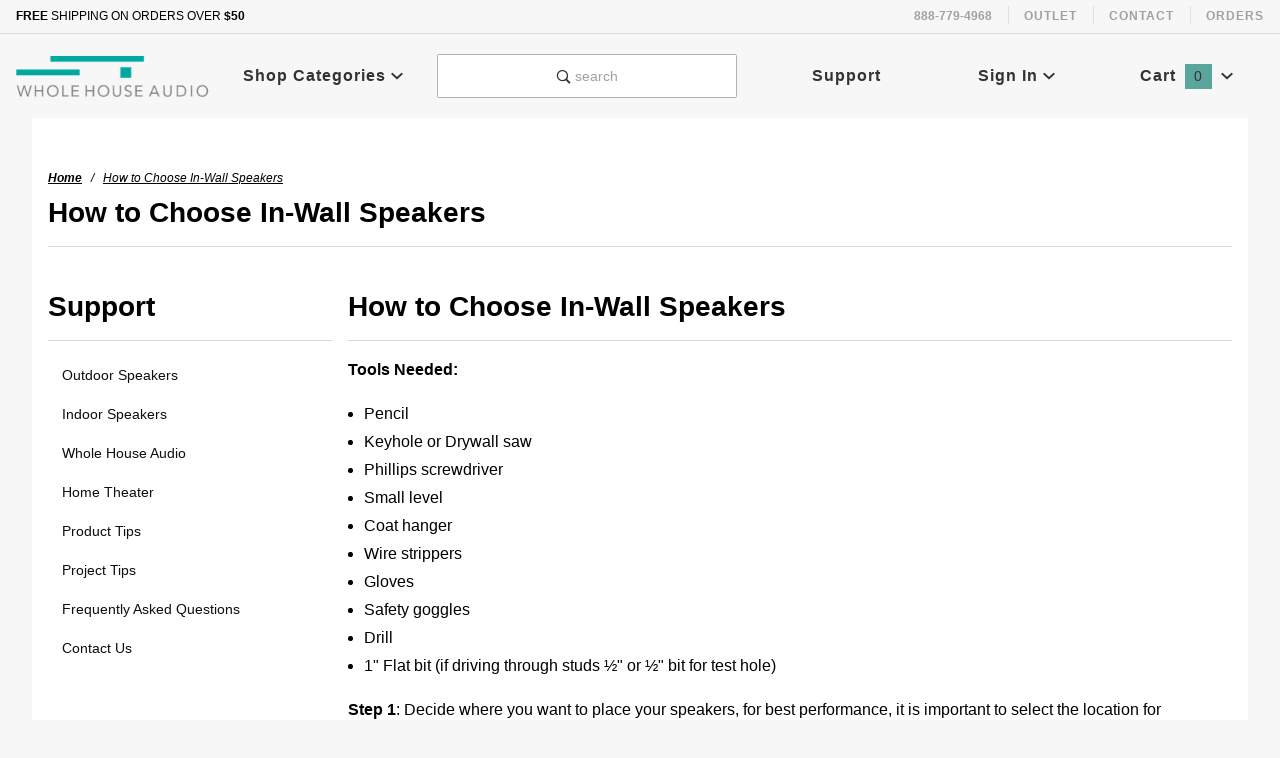

--- FILE ---
content_type: text/html; charset=utf-8
request_url: https://www.wholehouseaudio.com/how-to-choose-in-wall-speakers.html
body_size: 12528
content:
<!DOCTYPE html><html lang="en" class="no-js" xmlns:fb="http://ogp.me/ns/fb#"><head><meta charset="utf-8"><meta http-equiv="X-UA-Compatible" content="IE=edge"><meta name="viewport" content="width=device-width, initial-scale=1"><base href="https://www.wholehouseaudio.com/mm5/"><title>Whole House Audio: How to Choose In-Wall Speakers</title><link rel="preconnect" crossorigin="use-credentials" href="//www.google-analytics.com" data-resource-group="css_list" data-resource-code="preconnect-google-analytics" /><link media="all" rel="stylesheet" type="text/css" href="https://www.wholehouseaudio.com/mm5/json.mvc?Store_Code=WHA&amp;Function=CSSResource_Output&amp;CSSCombinedResource_Code=stylesheet&T=24a086a7" data-resource-group="css_list" data-resource-code="stylesheet" /><script type="text/javascript" data-resource-group="css_list" data-resource-code="settings">theme_path = 'themes/colossus/';(function (mivaJS) {mivaJS.ReadyThemeVersion = '1.0.0';mivaJS.Store_Code = 'WHA';mivaJS.Product_Code = '';mivaJS.Category_Code = '';mivaJS.Customer_Login = '';mivaJS.Page = 'IWSP';mivaJS.Screen = 'IWSP';mivaJS.GDisTestUser = false;mivaJS.beta_code = false;}(window.mivaJS || (window.mivaJS = {})));</script><script type="text/javascript">
var json_url = "https:\/\/www.wholehouseaudio.com\/mm5\/json.mvc\u003F";
var json_nosessionurl = "https:\/\/www.wholehouseaudio.com\/mm5\/json.mvc\u003F";
var Store_Code = "WHA";
</script>
<script type="text/javascript">
var MMThemeBreakpoints =
[
{
"code":	"mobile",
"name":	"Mobile",
"start":	{
"unit": "px",
"value": ""
}
,
"end":	{
"unit": "em",
"value": "39.999"
}
}
,{
"code":	"tablet",
"name":	"Tablet",
"start":	{
"unit": "px",
"value": ""
}
,
"end":	{
"unit": "em",
"value": "59.999"
}
}
];
</script>
<script type="text/javascript" src="https://www.wholehouseaudio.com/mm5/clientside.mvc?T=9c700832&amp;Module_Code=cmp-cssui-searchfield&amp;Filename=runtime.js" integrity="sha512-GT3fQyjPOh3ZvhBeXjc3+okpwb4DpByCirgPrWz6TaihplxQROYh7ilw9bj4wu+hbLgToqAFQuw3SCRJjmGcGQ==" crossorigin="anonymous" async defer></script>
<script type="text/javascript">
var MMSearchField_Search_URL_sep = "https:\/\/www.wholehouseaudio.com\/search.html\u003FSearch=";
(function( obj, eventType, fn )
{
if ( obj.addEventListener )
{
obj.addEventListener( eventType, fn, false );
}
else if ( obj.attachEvent )
{
obj.attachEvent( 'on' + eventType, fn );
}
})( window, 'mmsearchfield_override', function()
{
MMSearchField.prototype.Menu_Show = function () {if (this.menu_visible) {return;}this.menu_visible = true;};MMSearchField.prototype.Menu_Hide = function () {if (this.menu_visible) {return;}this.menu_visible = true;};MMSearchField.prototype.onMenuAppendHeader = function () {return null;};MMSearchField.prototype.onMenuAppendItem = function (data) {let span;span = newElement('div', {'class': 'u-text-center t-search-preview__item'}, null, null);span.innerHTML = data;return span;};MMSearchField.prototype.onMenuAppendStoreSearch = function (search_value) {let item;item = newElement('div', {'class': 'x-search-preview__search-all'}, null, null);item.element_text = newTextNode('Search store for... "' + search_value + '"', item);return item;};MMSearchField.prototype.onFocus = function () {this.element_menu.classList.toggle('x-search-preview--open');};MMSearchField.prototype.onBlur = function () {this.element_menu.classList.toggle('x-search-preview--open');};/*** Uncomment this to debug the layout styles of the results container.*//*MMSearchField.prototype.Menu_Empty = function() {this.Menu_Item_Select( null );};*//*** Global search controls.*/(function () {'use strict';let searchOpeners = document.querySelectorAll('[data-hook="open-search"]');let searchCloser = document.querySelector('[data-hook="close-search"]');/*** Open global search and set focus to the input field.*/searchOpeners.forEach(function (searchOpener) {searchOpener.addEventListener('click', function (event) {event.preventDefault();document.documentElement.classList.toggle('has-active-search-preview');document.querySelector('[data-hook="global-search"]').focus();});});/*** Close global search.*/searchCloser.addEventListener('click', function (event) {event.preventDefault();document.documentElement.classList.toggle('has-active-search-preview');});/*** Close global search when the `Esc` key is pressed.*/window.addEventListener('keydown', function (keyEvent) {if (keyEvent.defaultPrevented) {return; // Do nothing if the event was already processed}switch (keyEvent.key) {case 'Escape':if (document.documentElement.classList.contains('has-active-search-preview')) {document.documentElement.classList.toggle('has-active-search-preview');}break;default:return;}keyEvent.preventDefault();}, true);}());
} );
</script>
<script type="text/javascript" src="https://www.wholehouseaudio.com/mm5/clientside.mvc?T=9c700832&amp;Filename=runtime_ui.js" integrity="sha512-ZIZBhU8Ftvfk9pHoUdkXEXY8RZppw5nTJnFsMqX+3ViPliSA/Y5WRa+eK3vIHZQfqf3R/SXEVS1DJTjmKgVOOw==" crossorigin="anonymous" async defer></script><script type="text/javascript" src="https://www.wholehouseaudio.com/mm5/clientside.mvc?T=9c700832&amp;Filename=ajax.js" integrity="sha512-hBYAAq3Edaymi0ELd4oY1JQXKed1b6ng0Ix9vNMtHrWb3FO0tDeoQ95Y/KM5z3XmxcibnvbVujqgLQn/gKBRhA==" crossorigin="anonymous" async defer></script><link rel="shortcut icon" href="favicon.ico" type="image/x-icon"><link rel="canonical" href="https://www.wholehouseaudio.com/how-to-choose-in-wall-speakers.html" itemprop="url"><script type="text/javascript" src="https://www.wholehouseaudio.com/mm5/clientside.mvc?T=9c700832&Module_Code=mvga&amp;Filename=mvga.js"></script>
<script type="text/javascript">
var Product_Code = '';
var Screen = 'IWSP';
</script>

<script>
(function(i,s,o,g,r,a,m){i['GoogleAnalyticsObject']=r;i[r]=i[r]||function(){
(i[r].q=i[r].q||[]).push(arguments)},i[r].l=1*new Date();a=s.createElement(o),
m=s.getElementsByTagName(o)[0];a.async=1;a.src=g;m.parentNode.insertBefore(a,m)
})(window,document,'script','//www.google-analytics.com/analytics.js','ga');

ga('create', 'UA-125350718-1', 'auto');

var mvga_basketitems = [

];

var mvga_orderitems = [

];

var mvga_productlist = [];

var mvga_tracker = new MVGA_Tracker( '', '', '', '', mvga_basketitems, mvga_orderitems );




   
        ga( 'send', 'pageview', { 'page':'\/how-to-choose-in-wall-speakers.html' } );
    



</script><!-- Google Tag Manager --><script>(function(w,d,s,l,i){w[l]=w[l]||[];w[l].push({'gtm.start':new Date().getTime(),event:'gtm.js'});var f=d.getElementsByTagName(s)[0],j=d.createElement(s),dl=l!='dataLayer'?'&l='+l:'';j.async=true;j.src='https://www.googletagmanager.com/gtm.js?id='+i+dl;f.parentNode.insertBefore(j,f);})(window,document,'script','dataLayer','GTM-NQBS3WH');</script><!-- End Google Tag Manager --><!-- Google Tag Manager - Data Layer --><script>window.dataLayer = window.dataLayer || []; window.dataLayer.push({'requestUri': '\/how-to-choose-in-wall-speakers.html','canonicalUri': '\/how-to-choose-in-wall-speakers.html','refererUri': '','pageCode': 'IWSP','pageType': 'other','pageName': 'How to Choose In-Wall Speakers','basketId': 'provisional','categoryCode': '','categoryName': '','checkoutStep': ''});</script>
<link type="text/css" media="all" rel="stylesheet" href="css/00000001/mailchimp.css?T=cc64f40e" data-resource-group="modules" data-resource-code="mailchimp" /><link type="text/css" media="all" rel="stylesheet" integrity="sha256-lWOXBr8vqpiy3pliCN1FmPIYkHdcr8Y0nc2BRMranrA= sha384-0K5gx4GPe3B0+RaqthenpKbJBAscHbhUuTd+ZmjJoHkRs98Ms3Pm2S4BvJqkmBdh sha512-wrhf+QxqNNvI+O73Y1XxplLd/Bt2GG2kDlyCGfeByKkupyZlAKZKAHXE2TM9/awtFar6eWl+W9hNO6Mz2QrA6Q==" crossorigin="anonymous" href="https://www.wholehouseaudio.com/mm5/json.mvc?Store_Code=WHA&amp;Function=CSSResource_Output&amp;CSSResource_Code=mm-theme-styles&T=3bb8197c" data-resource-group="modules" data-resource-code="mm-theme-styles" /><script type="text/javascript" data-resource-group="modules" data-resource-code="recaptcha_v3">
(() =>
{
var script;
script	= document.createElement( 'script' );
script.src	= 'https://www.google.com/recaptcha/api.js?render=6LezJxIpAAAAAIkq_q7JfXPOK6djgA8DlccO2Wdx';
document.documentElement.appendChild( script );
} )();
document.addEventListener( 'DOMContentLoaded', () =>
{
var form, element, elements, form_lookup;
form_lookup = new Array();
elements = document.querySelectorAll( 'form input\u005Bname\u003D\"Action\"\u005D\u005Bvalue\u003D\"AUTH\"\u005D, form \u005Bname\u003D\"Action\"\u005D\u005Bvalue\u003D\"ORDR,SHIP,CTAX,AUTH\"\u005D' )
for ( element of elements )
{
if ( element instanceof HTMLFormElement )	form = element;
else if ( element.form instanceof HTMLFormElement )	form = element.form;
else
{
form = null;
while ( element )
{
if ( element instanceof HTMLFormElement )
{
form = element;
break;
}
element = element.parentNode;
}
}
if ( form && ( form_lookup.indexOf( form ) === -1 ) )
{
form_lookup.push( form );
new Miva_reCAPTCHAv3_FormSubmitListener( form, 'payment_authorization' );
}
}
elements = document.querySelectorAll( 'form input\u005Bname\u003D\"Action\"\u005D\u005Bvalue\u003D\"ICST\"\u005D' )
for ( element of elements )
{
if ( element instanceof HTMLFormElement )	form = element;
else if ( element.form instanceof HTMLFormElement )	form = element.form;
else
{
form = null;
while ( element )
{
if ( element instanceof HTMLFormElement )
{
form = element;
break;
}
element = element.parentNode;
}
}
if ( form && ( form_lookup.indexOf( form ) === -1 ) )
{
form_lookup.push( form );
new Miva_reCAPTCHAv3_FormSubmitListener( form, 'customer_account_create' );
}
}
elements = document.querySelectorAll( 'form input\u005Bname\u003D\"Action\"\u005D\u005Bvalue\u003D\"ICSQ\"\u005D, form input\u005Bname\u003D\"Action\"\u005D\u005Bvalue\u005E\u003D\"ICSQ,\"\u005D' )
for ( element of elements )
{
if ( element instanceof HTMLFormElement )	form = element;
else if ( element.form instanceof HTMLFormElement )	form = element.form;
else
{
form = null;
while ( element )
{
if ( element instanceof HTMLFormElement )
{
form = element;
break;
}
element = element.parentNode;
}
}
if ( form && ( form_lookup.indexOf( form ) === -1 ) )
{
form_lookup.push( form );
new Miva_reCAPTCHAv3_FormSubmitListener( form, 'customer_account_quick_create' );
}
}
elements = document.querySelectorAll( 'form input\u005Bname\u003D\"Action\"\u005D\u005Bvalue\u003D\"IAFL\"\u005D' )
for ( element of elements )
{
if ( element instanceof HTMLFormElement )	form = element;
else if ( element.form instanceof HTMLFormElement )	form = element.form;
else
{
form = null;
while ( element )
{
if ( element instanceof HTMLFormElement )
{
form = element;
break;
}
element = element.parentNode;
}
}
if ( form && ( form_lookup.indexOf( form ) === -1 ) )
{
form_lookup.push( form );
new Miva_reCAPTCHAv3_FormSubmitListener( form, 'affiliate_account_create' );
}
}
elements = document.querySelectorAll( 'form input\u005Bname\u003D\"Action\"\u005D\u005Bvalue\u003D\"EMPW\"\u005D' )
for ( element of elements )
{
if ( element instanceof HTMLFormElement )	form = element;
else if ( element.form instanceof HTMLFormElement )	form = element.form;
else
{
form = null;
while ( element )
{
if ( element instanceof HTMLFormElement )
{
form = element;
break;
}
element = element.parentNode;
}
}
if ( form && ( form_lookup.indexOf( form ) === -1 ) )
{
form_lookup.push( form );
new Miva_reCAPTCHAv3_FormSubmitListener( form, 'customer_forgot_password' );
}
}
elements = document.querySelectorAll( 'form input\u005Bname\u003D\"Action\"\u005D\u005Bvalue\u003D\"AFPW\"\u005D' )
for ( element of elements )
{
if ( element instanceof HTMLFormElement )	form = element;
else if ( element.form instanceof HTMLFormElement )	form = element.form;
else
{
form = null;
while ( element )
{
if ( element instanceof HTMLFormElement )
{
form = element;
break;
}
element = element.parentNode;
}
}
if ( form && ( form_lookup.indexOf( form ) === -1 ) )
{
form_lookup.push( form );
new Miva_reCAPTCHAv3_FormSubmitListener( form, 'affiliate_forgot_password' );
}
}
elements = document.querySelectorAll( 'form input\u005Bname\u003D\"Action\"\u005D\u005Bvalue\u003D\"CSTR\"\u005D' )
for ( element of elements )
{
if ( element instanceof HTMLFormElement )	form = element;
else if ( element.form instanceof HTMLFormElement )	form = element.form;
else
{
form = null;
while ( element )
{
if ( element instanceof HTMLFormElement )
{
form = element;
break;
}
element = element.parentNode;
}
}
if ( form && ( form_lookup.indexOf( form ) === -1 ) )
{
form_lookup.push( form );
new Miva_reCAPTCHAv3_FormSubmitListener( form, 'customer_reset_password' );
}
}
elements = document.querySelectorAll( 'form input\u005Bname\u003D\"Action\"\u005D\u005Bvalue\u003D\"AFFR\"\u005D' )
for ( element of elements )
{
if ( element instanceof HTMLFormElement )	form = element;
else if ( element.form instanceof HTMLFormElement )	form = element.form;
else
{
form = null;
while ( element )
{
if ( element instanceof HTMLFormElement )
{
form = element;
break;
}
element = element.parentNode;
}
}
if ( form && ( form_lookup.indexOf( form ) === -1 ) )
{
form_lookup.push( form );
new Miva_reCAPTCHAv3_FormSubmitListener( form, 'affiliate_reset_password' );
}
}
elements = document.querySelectorAll( 'form input\u005Bname\u003D\"Action\"\u005D\u005Bvalue\u003D\"LOGN\"\u005D, form input\u005Bname\u003D\"Action\"\u005D\u005Bvalue\u005E\u003D\"LOGN,\"\u005D' )
for ( element of elements )
{
if ( element instanceof HTMLFormElement )	form = element;
else if ( element.form instanceof HTMLFormElement )	form = element.form;
else
{
form = null;
while ( element )
{
if ( element instanceof HTMLFormElement )
{
form = element;
break;
}
element = element.parentNode;
}
}
if ( form && ( form_lookup.indexOf( form ) === -1 ) )
{
form_lookup.push( form );
new Miva_reCAPTCHAv3_FormSubmitListener( form, 'customer_login' );
}
}
} );
class Miva_reCAPTCHAv3_FormSubmitListener
{
#form;
#submitting;
#event_submit;
#original_submit;
#recaptcha_action;
constructor( form, recaptcha_action )
{
this.#form	= form;
this.#submitting	= false;
this.#original_submit	= form.submit;
this.#recaptcha_action	= recaptcha_action;
this.#event_submit	= ( e ) =>
{
e.stopImmediatePropagation();
e.preventDefault();
//
// Trigger overwritten submit to build reCAPTCHAv3 response, where the original
// form submit will be restored in the callback and the "submit" listener removed.
//
this.#form.submit();
}
this.#form.submit	= () =>
{
if ( this.#submitting )
{
return;
}
this.#submitting = true;
Miva_reCAPTCHAv3_Submit( this.#recaptcha_action, ( token ) =>
{
var input_response;
this.#submitting	= false;
input_response	= document.createElement( 'input' );
input_response.type	= 'hidden';
input_response.name	= 'reCAPTCHAv3_Response';
input_response.value	= token;
this.#form.submit	= this.#original_submit;
this.#form.removeEventListener( 'submit', this.#event_submit, { capture: true } );
this.#form.appendChild( input_response );
if ( this.#form.requestSubmit )	this.#form.requestSubmit();
else	this.#form.dispatchEvent( new Event( 'submit', { bubbles: true, cancelable: true } ) );
} );
};
this.#form.addEventListener( 'submit', this.#event_submit, { capture: true } );
}
}
function Miva_reCAPTCHAv3_Submit( recaptcha_action, callback )
{
try
{
grecaptcha.ready( () => {
try
{
grecaptcha.execute( '6LezJxIpAAAAAIkq_q7JfXPOK6djgA8DlccO2Wdx', { action: recaptcha_action } ).then( ( token ) => {
callback( token );
} );
}
catch ( e )
{
setTimeout( () => callback( 'recaptcha failed' ) );
}
} );
}
catch ( e )
{
setTimeout( () => callback( 'recaptcha failed' ) );
}
}
</script><script type="text/javascript" async defer src="scripts/00000001/mailchimp.js?T=47b80fb0" data-resource-group="modules" data-resource-code="mailchimp"></script></head><body id="js-IWSP" class="o-site-wrapper t-page-iwsp"><!-- Google Tag Manager (noscript) --><noscript><iframe src="https://www.googletagmanager.com/ns.html?id=GTM-NQBS3WH" height="0" width="0" style="display:none;visibility:hidden"></iframe></noscript><section class="o-wrapper o-wrapper--full t-global-search"><meta content="//www.wholehouseaudio.com/"/><form class="t-global-search__form" method="post" action="https://www.wholehouseaudio.com/search.html"><fieldset><legend>Product Search</legend><ul class="c-form-list"><li class="c-form-list__item c-form-list__item--full c-control-group u-flex o-layout--align-center o-layout--justify-between"><label class="u-color-gray-50 u-font-tiny" for="global-search"><span class="u-icon-search"></span> search</label><button class="c-button c-control-group__button u-bg-gray-10 u-border-none u-color-gray-50 u-font-tiny u-text-uppercase" data-hook="close-search" type="button"><span class="u-font-tiny u-icon-cross"></span> Close</button></li><li class="c-form-list__item c-form-list__item--full c-control-group u-flex"><meta content="https://www.wholehouseaudio.com/search.html?q={Search}"/><input id="global-search" class="c-form-input c-control-group__field u-bg-transparent u-border-none u-font-huge u-text-bold" data-hook="global-search" data-mm_searchfield="Yes" data-mm_searchfield_id="x-search-preview" type="search" name="Search" value="" placeholder="" autocomplete="off" required><button class="c-button c-button--large c-control-group__button u-bg-transparent u-border-none u-color-gray-40 u-font-tiny o-layout--no-wrap u-text-uppercase" type="submit"><span class="u-font-tiny u-icon-arrow-left"></span> Press Enter</button></li></ul></fieldset><span class="x-search-preview t-search-preview" data-hook="search-preview" data-mm_searchfield_menu="Yes" data-mm_searchfield_id="x-search-preview"></span></form></section><div class="GDisFacetDynamic" id="myFacetRefinery"><div id="refinery_annex" class="readytheme-contentsection">
<section class="x-refinery-annex" data-hook="refinery-annex">
<div class="x-refinery-annex__content u-bg-white">
<header class="x-refinery-annex__header">
<button class="c-button c-button--large u-bg-gray-20 u-color-gray-50" data-hook="close-refinery-annex" type="button" aria-label="Close Facets List">
<span class="u-font-small u-icon-cross"></span>
</button>
<span class="x-refinery-annex__title">Filters</span>
</header>
<div class="x-refinery-annex__list">
<nav class="x-category-tree">
<div class="x-category-tree__row">
<form method="get" action="https://www.wholehouseaudio.com/how-to-choose-in-wall-speakers.html">
<fieldset>
<legend>Search Facets</legend>
<input type="hidden" name="Search" value="" />
<input type="hidden" name="Sort_By" value="" />
<input type="hidden" name="Per_Page" value="" />
<ul class="c-form-list">
</ul>
</fieldset>
</form>
</div>
</nav>
</div>
</div>
</section>
</div>
</div><header class="o-wrapper o-wrapper--full o-wrapper--flush t-site-header" data-hook="site-header"><div id="fasten_header" class="x-fasten-header">
<section class="o-layout o-layout--align-center t-site-header__masthead" data-hook="fasten-header">
<div class="o-layout__item u-width-2 u-text-center t-site-header__logo">
<a href="https://www.wholehouseaudio.com/" title="Whole House Audio" rel="nofollow">

<img class="x-fasten-header__logo-image" src="graphics/00000001/4/WHA-logo-v6-final.png" alt="Whole House Audio">

</a>
</div>
<div class="o-layout__item u-width-2 ">
<a class="c-button u-bg-transparent x-omega-navigation__trigger t-primary-link" data-hook="open-omega" href="https://www.wholehouseaudio.com/our-catalog.html">Shop Categories <span class="u-font-tiny u-icon-chevron-down x-omega-navigation__trigger-icon t-prevent-events"></span></a>
</div>
<div class="o-layout__item u-width-4 u-width-5--wu-text-center ">
<button class="c-button c-button--full c-button--large u-bg-transparent u-border-gray-30 u-color-gray-50 u-font-tiny t-open-search" data-hook="open-search" type="button"><span class="u-icon-search"></span> search</button>
</div>
<ul class="o-layout__item o-list-bare u-flex u-grids-3 u-text-center u-width-4 u-width-3--w t-site-header__masthead-customer-block ">
<li class="o-layout__item u-block">
<a class="t-primary-link" href="https://www.wholehouseaudio.com/support.html">Support</a>
</li>
<li class="o-layout__item">

<a class="t-primary-link" href="https://www.wholehouseaudio.com/customer-log-in.html">Sign In</a>

</li>
<li class="o-layout__item">
<a class="t-primary-link t-site-header__basket-link" href="https://www.wholehouseaudio.com/basket-contents.html">
Cart
<span class="u-bg-primary u-color-black t-site-header__basket-link-quantity t-prevent-events" data-hook="mini-basket-count">0</span>
</a>
</li>
</ul>
<div class="o-layout__item u-width-12 u-width-10--l u-hidden ">
<br class="u-hidden--m">
<span class="c-heading-echo u-block u-text-bold u-text-center u-text-right--l u-text-uppercase u-color-gray-50"><span class="u-icon-secure"></span> Secure Checkout</span>
</div>
</section>
</div>
<section class="t-site-header__top-navigation "><div class="u-text-center u-text-left--m"><span id="header_message" class="readytheme-banner">
<span class="u-text-uppercase t-site-header__message"><strong>Free</strong> Shipping On Orders Over <strong>$50</strong></span>
</span>
</div><nav class="u-hidden u-flex--m"><span class="t-site-header__links u-hidden--m u-inline-block--l">888-779-4968</span><a class="t-secondary-link t-site-header__links" href="https://www.wholehouseaudio.com/outlet.html" title="Outlet">Outlet</a>
<a class="t-secondary-link t-site-header__links" href="https://www.wholehouseaudio.com/contact-us.html" title="Contact">Contact</a>
<a class="t-secondary-link t-site-header__links" href="https://www.wholehouseaudio.com/order-history-list.html" title="Orders">Orders</a>
</nav></section><section class="o-wrapper t-site-header__masthead"><div class="o-layout o-layout--align-center"><div class="o-layout__item u-flex u-grids-2 u-hidden--l u-width-3 "><button class="c-button c-button--flush c-button--full u-bg-transparent u-border-none u-icon-menu" data-hook="open-main-menu " type="button" aria-label="Open Main Menu"></button><button class="c-button c-button--flush c-button--full u-bg-transparent u-border-none u-icon-search" data-hook="open-search" type="button" aria-label="Open Search Box"></button></div><div class="o-layout__item u-width-6 u-width-7--m u-width-2--l u-text-center t-site-header__logo"><a href="/" title="Whole House Audio" rel="nofollow"><img src="graphics/00000001/4/WHA-logo-v6-final.png" alt="Whole House Audio"></a></div><div class="o-layout__item u-flex u-grids-2 u-hidden--l u-width-3 u-width-2--m "><a class="c-button c-button--flush c-button--full u-bg-primary u-border-none u-color-black t-site-header__basket-link-quantity--mobile" data-hook="open-mini-basket mini-basket-count" href="https://www.wholehouseaudio.com/basket-contents.html">0<span class="u-font-tiny u-icon-chevron-down t-site-header__basket-icon t-prevent-events"></span></a></div><div class="o-layout__item u-hidden u-block--l u-width-2 u-text-center "><button class="c-button u-bg-transparent x-omega-navigation__trigger t-primary-link" data-hook="activate-omega" type="button">Shop Categories <span class="u-font-tiny u-icon-chevron-down x-omega-navigation__trigger-icon t-prevent-events"></span></button></div><div class="o-layout__item u-hidden u-block--l u-width-3--l u-width-4--w u-text-center "><button class="c-button c-button--full c-button--large u-bg-transparent u-border-gray-30 u-color-gray-50 u-font-small t-open-search" data-hook="open-search" type="button"><span class="u-icon-search"></span> search</button></div><ul class="o-layout__item o-list-bare u-hidden u-flex--l u-grids-3 u-text-center u-width-5--l u-width-4--w t-site-header__masthead-customer-block "><li class="o-layout__item u-block--m"><a class="t-primary-link" href="/support.html">Support</a></li><li class="o-layout__item"><a class="x-show-related__link t-primary-link" data-hook="show-related" data-target="global-account" href="https://www.wholehouseaudio.com/customer-log-in.html">Sign In <span class="x-show-related__icon u-font-tiny u-icon-chevron-down t-prevent-events"></span></a></li><li class="o-layout__item"><a class="t-primary-link t-site-header__basket-link" data-hook="open-mini-basket" href="https://www.wholehouseaudio.com/basket-contents.html">Cart<span class="u-bg-primary u-color-black t-site-header__basket-link-quantity t-prevent-events" data-hook="mini-basket-count">0</span><span class="u-font-tiny u-icon-chevron-down t-site-header__basket-icon t-prevent-events"></span></a></li></ul><div id="global_account" class="readytheme-contentsection">
<div class="u-bg-gray-10 u-over-everything t-global-account" data-hook="global-account">
<form class="t-global-account__form" method="post" action="https://www.wholehouseaudio.com/how-to-choose-in-wall-speakers.html" autocomplete="off">
<fieldset>
<legend>Global Account Log In</legend>
<input type="hidden" name="Action" value="LOGN" />
<input type="hidden" name="Category_Code" value="" />
<input type="hidden" name="Product_Code" value="" />
<input type="hidden" name="Search" value="" />
<input type="hidden" name="Per_Page" value="" />
<input type="hidden" name="Sort_By" value="" />
<ul class="c-form-list">
<li class="c-form-list__item c-form-list__item--full">
<label id="Login_Email_Label" for="Login_Email" title="Email Adress">
<input id="Login_Email" class="c-form-input c-form-input--large" type="email" name="Customer_LoginEmail" value="" aria-labelledby="Login_Email_Label" autocomplete="email" placeholder="Email" required>
</label>
</li>
<li class="c-form-list__item c-form-list__item--full">
<label id="Login_Password_Label" for="Login_Password" title="Password">
<input id="Login_Password" class="c-form-input c-form-input--large" type="password" name="Customer_Password" aria-labelledby="Login_Password_Label" autocomplete="current-password" placeholder="Password">
</label>
</li>
<li class="c-form-list__item c-form-list__item--full">
<input class="c-button c-button--full c-button--huge u-bg-med-grey u-color-white u-font-small u-text-medium u-text-uppercase" type="submit" value="Sign In">
</li>
<li class="c-form-list__item c-form-list__item--full">
<a class="c-button c-button--full c-button--huge u-bg-primary u-color-black u-font-small u-text-bold u-text-uppercase" href="https://www.wholehouseaudio.com/customer-log-in.html">Register</a>
</li>
<li class="c-form-list__item c-form-list__item--full u-text-center">
<a class="u-font-tiny u-text-medium u-text-uppercase t-secondary-link" href="https://www.wholehouseaudio.com/forgot-password.html">Forgot Password?</a>
</li>
</ul>
</fieldset>
</form>
</div>
</div>
<div id="mini_basket" class="readytheme-contentsection">
<section class="u-bg-gray-10 x-mini-basket" data-hook="mini-basket" data-item-count="0" data-subtotal=""><div class="x-mini-basket__content"><script>const GA_view_cart_minibask = new CustomEvent('GA_view_cart', {detail: {GA_version: '4'}});window.addEventListener('GA_view_cart', function () {// console.log('Minibasket!');});</script><footer class="x-mini-basket__footer"><div class="x-messages x-messages--info u-text-center u-text-medium u-text-uppercase">Your Shopping Cart Is Empty</div></footer></div></section>
</div>
<div class="o-layout__item u-width-12 u-width-10--l u-hidden "><br class="u-hidden--m"><span class="u-block u-text-bold u-text-center u-text-right--l u-text-uppercase u-color-gray-50"><span class="u-icon-secure"></span> Secure Checkout</span></div></div></section><section class="o-wrapper u-over-page x-omega-navigation" data-hook="omega-navigation">
<div class="o-layout o-layout--flush u-bg-gray-10">
<nav class="o-layout__item u-width-12">
<div class="x-omega-navigation__wrap">
<header class="x-omega-navigation__header u-hidden--l c-control-group">
<a class="c-button c-button--full c-control-group__button u-bg-transparent u-color-gray-40" href="https://www.wholehouseaudio.com/customer-log-in.html"><span class="u-icon-user"></span> Sign In or Register</a>
<button class="c-button c-control-group__button u-bg-transparent u-color-gray-40 u-icon-cross" data-hook="close-main-menu" type="button" aria-label="Close Main Menu"></button>
</header>
<div class="o-layout x-omega-navigation__content" data-hook="omega-navigation__content">
<div class="o-layout__item u-width-12 u-width-3--l x-omega-navigation__parents" data-hook="omega-navigation__parents">
<ul class="x-omega-navigation__row">
<li class="x-omega-navigation__list has-child-menu" data-hook="omega-child-menu">
<a class="x-omega-navigation__link" data-hook="omega-navigation__link " data-children="1232" href="https://www.wholehouseaudio.com/osd-black-series.html" target="_self">
Black Series by OSD
<span class="x-omega-navigation__link-carat u-hidden--l"><span class="u-icon-chevron-right"></span></span>
</a>
<ul class="x-omega-navigation__row u-hidden--l is-hidden">
<li class="x-omega-navigation__list" data-hook="show-previous-menu">
<span class="x-omega-navigation__link"><span class="u-icon-chevron-left">&nbsp;</span><span class="o-layout--grow">Main Menu</span></span>
</li>
<li class="x-omega-navigation__list ">
<a class="x-omega-navigation__link" href="https://www.wholehouseaudio.com/black-series-in-ceiling-speakers.html" target="_self">
Premium In-Ceiling Speakers </a>
</li>
<li class="x-omega-navigation__list ">
<a class="x-omega-navigation__link" href="https://www.wholehouseaudio.com/black-series-in-wall-speakers.html" target="_self">
Premium In-Wall Speakers </a>
</li>
<li class="x-omega-navigation__list ">
<a class="x-omega-navigation__link" href="https://www.wholehouseaudio.com/black-series-subwoofers.html" target="_self">
Premium Subwoofers </a>
</li>
<li class="x-omega-navigation__list ">
<a class="x-omega-navigation__link" href="https://www.wholehouseaudio.com/black-series-commercial.html" target="_self">
Premium 70V Commercial </a>
</li>
<li class="x-omega-navigation__list">
<a class="x-omega-navigation__link" href="https://www.wholehouseaudio.com/osd-black-series.html" target="_self">View All Black Series by OSD</a>
</li>
</ul>
</li>
<li class="x-omega-navigation__list has-child-menu" data-hook="omega-child-menu">
<a class="x-omega-navigation__link" data-hook="omega-navigation__link " data-children="1017" href="https://www.wholehouseaudio.com/speakers.html" target="_self">
Speakers
<span class="x-omega-navigation__link-carat u-hidden--l"><span class="u-icon-chevron-right"></span></span>
</a>
<ul class="x-omega-navigation__row u-hidden--l is-hidden">
<li class="x-omega-navigation__list" data-hook="show-previous-menu">
<span class="x-omega-navigation__link"><span class="u-icon-chevron-left">&nbsp;</span><span class="o-layout--grow">Main Menu</span></span>
</li>
<li class="x-omega-navigation__list has-child-menu" data-hook="omega-child-menu">
<a class="x-omega-navigation__link" href="https://www.wholehouseaudio.com/speakers/ceiling.html" target="_self">
In-Ceiling Speakers <span class="x-omega-navigation__link-carat u-hidden--l"><span class="u-icon-chevron-right"></span></span>
</a>
<ul class="x-omega-navigation__row is-hidden">
<li class="x-omega-navigation__list" data-hook="show-previous-menu">
<span class="x-omega-navigation__link"><span class="u-icon-chevron-left">&nbsp;</span><span class="o-layout--grow">Main Menu</span></span>
</li>
<li class="x-omega-navigation__list">
<a class="x-omega-navigation__link" href="https://www.wholehouseaudio.com/speakers/ceiling.html" target="_self">View All In-Ceiling Speakers</a>
</li>
</ul>
</li>
<li class="x-omega-navigation__list has-child-menu" data-hook="omega-child-menu">
<a class="x-omega-navigation__link" href="https://www.wholehouseaudio.com/speakers/in-wall.html" target="_self">
In-Wall Speakers <span class="x-omega-navigation__link-carat u-hidden--l"><span class="u-icon-chevron-right"></span></span>
</a>
<ul class="x-omega-navigation__row is-hidden">
<li class="x-omega-navigation__list" data-hook="show-previous-menu">
<span class="x-omega-navigation__link"><span class="u-icon-chevron-left">&nbsp;</span><span class="o-layout--grow">Main Menu</span></span>
</li>
<li class="x-omega-navigation__list">
<a class="x-omega-navigation__link" href="https://www.wholehouseaudio.com/speakers/in-wall.html" target="_self">View All In-Wall Speakers</a>
</li>
</ul>
</li>
<li class="x-omega-navigation__list ">
<a class="x-omega-navigation__link" href="https://www.wholehouseaudio.com/speakers/pendant.html" target="_self">
Pendant Speakers </a>
</li>
<li class="x-omega-navigation__list has-child-menu" data-hook="omega-child-menu">
<a class="x-omega-navigation__link" href="https://www.wholehouseaudio.com/speakers/outdoor.html" target="_self">
Outdoor Speakers <span class="x-omega-navigation__link-carat u-hidden--l"><span class="u-icon-chevron-right"></span></span>
</a>
<ul class="x-omega-navigation__row is-hidden">
<li class="x-omega-navigation__list" data-hook="show-previous-menu">
<span class="x-omega-navigation__link"><span class="u-icon-chevron-left">&nbsp;</span><span class="o-layout--grow">Main Menu</span></span>
</li>
<li class="x-omega-navigation__list">
<a class="x-omega-navigation__link" href="https://www.wholehouseaudio.com/speakers/outdoor.html" target="_self">View All Outdoor Speakers</a>
</li>
</ul>
</li>
<li class="x-omega-navigation__list ">
<a class="x-omega-navigation__link" href="https://www.wholehouseaudio.com/speakers/outdoor/bluetooth.html" target="_self">
Bluetooth Wireless Speakers </a>
</li>
<li class="x-omega-navigation__list ">
<a class="x-omega-navigation__link" href="https://www.wholehouseaudio.com/speakers/bookshelf-monitor.html" target="_self">
Bookshelf Speakers </a>
</li>
<li class="x-omega-navigation__list has-child-menu" data-hook="omega-child-menu">
<a class="x-omega-navigation__link" href="https://www.wholehouseaudio.com/speakers/accessories/brackets.html" target="_self">
Speaker Accessories <span class="x-omega-navigation__link-carat u-hidden--l"><span class="u-icon-chevron-right"></span></span>
</a>
<ul class="x-omega-navigation__row is-hidden">
<li class="x-omega-navigation__list" data-hook="show-previous-menu">
<span class="x-omega-navigation__link"><span class="u-icon-chevron-left">&nbsp;</span><span class="o-layout--grow">Main Menu</span></span>
</li>
<li class="x-omega-navigation__list">
<a class="x-omega-navigation__link" href="https://www.wholehouseaudio.com/speakers/accessories/brackets.html" target="_self">View All Speaker Accessories</a>
</li>
</ul>
</li>
<li class="x-omega-navigation__list">
<a class="x-omega-navigation__link" href="https://www.wholehouseaudio.com/speakers.html" target="_self">View All Speakers</a>
</li>
</ul>
</li>
<li class="x-omega-navigation__list has-child-menu" data-hook="omega-child-menu">
<a class="x-omega-navigation__link" data-hook="omega-navigation__link " data-children="1033" href="https://www.wholehouseaudio.com/amplifiers.html" target="_self">
Amplifiers
<span class="x-omega-navigation__link-carat u-hidden--l"><span class="u-icon-chevron-right"></span></span>
</a>
<ul class="x-omega-navigation__row u-hidden--l is-hidden">
<li class="x-omega-navigation__list" data-hook="show-previous-menu">
<span class="x-omega-navigation__link"><span class="u-icon-chevron-left">&nbsp;</span><span class="o-layout--grow">Main Menu</span></span>
</li>
<li class="x-omega-navigation__list ">
<a class="x-omega-navigation__link" href="https://www.wholehouseaudio.com/home-theater-amplifiers.html" target="_self">
Home Theater Amplifiers </a>
</li>
<li class="x-omega-navigation__list ">
<a class="x-omega-navigation__link" href="https://www.wholehouseaudio.com/amplifiers/stereo.html" target="_self">
Stereo Amplifiers </a>
</li>
<li class="x-omega-navigation__list ">
<a class="x-omega-navigation__link" href="https://www.wholehouseaudio.com/amplifiers/multi-channel.html" target="_self">
Multi-Channel Amplifiers </a>
</li>
<li class="x-omega-navigation__list ">
<a class="x-omega-navigation__link" href="https://www.wholehouseaudio.com/amplifiers/subwoofer.html" target="_self">
Subwoofer Amplifiers </a>
</li>
<li class="x-omega-navigation__list ">
<a class="x-omega-navigation__link" href="https://www.wholehouseaudio.com/amplifiers/commercial-70v.html" target="_self">
Commercial 70V Amplifiers </a>
</li>
<li class="x-omega-navigation__list">
<a class="x-omega-navigation__link" href="https://www.wholehouseaudio.com/amplifiers.html" target="_self">View All Amplifiers</a>
</li>
</ul>
</li>
<li class="x-omega-navigation__list has-child-menu" data-hook="omega-child-menu">
<a class="x-omega-navigation__link" data-hook="omega-navigation__link " data-children="1141" href="https://www.wholehouseaudio.com/streaming/" target="_self">
Streaming
<span class="x-omega-navigation__link-carat u-hidden--l"><span class="u-icon-chevron-right"></span></span>
</a>
<ul class="x-omega-navigation__row u-hidden--l is-hidden">
<li class="x-omega-navigation__list" data-hook="show-previous-menu">
<span class="x-omega-navigation__link"><span class="u-icon-chevron-left">&nbsp;</span><span class="o-layout--grow">Main Menu</span></span>
</li>
<li class="x-omega-navigation__list ">
<a class="x-omega-navigation__link" href="https://www.wholehouseaudio.com/wifi-streaming.html" target="_self">
App Control Streaming </a>
</li>
<li class="x-omega-navigation__list">
<a class="x-omega-navigation__link" href="https://www.wholehouseaudio.com/streaming/" target="_self">View All Streaming</a>
</li>
</ul>
</li>
<li class="x-omega-navigation__list has-child-menu" data-hook="omega-child-menu">
<a class="x-omega-navigation__link" data-hook="omega-navigation__link " data-children="1142" href="https://www.wholehouseaudio.com/commercial-70v.html" target="_self">
Commercial 70V
<span class="x-omega-navigation__link-carat u-hidden--l"><span class="u-icon-chevron-right"></span></span>
</a>
<ul class="x-omega-navigation__row u-hidden--l is-hidden">
<li class="x-omega-navigation__list" data-hook="show-previous-menu">
<span class="x-omega-navigation__link"><span class="u-icon-chevron-left">&nbsp;</span><span class="o-layout--grow">Main Menu</span></span>
</li>
<li class="x-omega-navigation__list ">
<a class="x-omega-navigation__link" href="https://www.wholehouseaudio.com/commercial-70v/amplifiers.html" target="_self">
Commercial 70V Amplifiers </a>
</li>
<li class="x-omega-navigation__list ">
<a class="x-omega-navigation__link" href="https://www.wholehouseaudio.com/commercial-70v/indoor-outdoor-speakers.html" target="_self">
Commercial 70V Indoor/Outdoor Speakers </a>
</li>
<li class="x-omega-navigation__list ">
<a class="x-omega-navigation__link" href="https://www.wholehouseaudio.com/commercial-70v/volume-controls.html" target="_self">
Commercial 70V Volume Controls </a>
</li>
<li class="x-omega-navigation__list ">
<a class="x-omega-navigation__link" href="https://www.wholehouseaudio.com/distribution-control/speaker-selectors/commercial70v.html" target="_self">
Commercial 70V Speaker Selectors </a>
</li>
<li class="x-omega-navigation__list ">
<a class="x-omega-navigation__link" href="https://www.wholehouseaudio.com/commercial-70v/transformers.html" target="_self">
Commercial 70V Transformers </a>
</li>
<li class="x-omega-navigation__list">
<a class="x-omega-navigation__link" href="https://www.wholehouseaudio.com/commercial-70v.html" target="_self">View All Commercial 70V</a>
</li>
</ul>
</li>
<li class="x-omega-navigation__list has-child-menu" data-hook="omega-child-menu">
<a class="x-omega-navigation__link" data-hook="omega-navigation__link " data-children="1148" href="https://www.wholehouseaudio.com/distribution-control.html" target="_self">
Distribution/Control
<span class="x-omega-navigation__link-carat u-hidden--l"><span class="u-icon-chevron-right"></span></span>
</a>
<ul class="x-omega-navigation__row u-hidden--l is-hidden">
<li class="x-omega-navigation__list" data-hook="show-previous-menu">
<span class="x-omega-navigation__link"><span class="u-icon-chevron-left">&nbsp;</span><span class="o-layout--grow">Main Menu</span></span>
</li>
<li class="x-omega-navigation__list has-child-menu" data-hook="omega-child-menu">
<a class="x-omega-navigation__link" href="https://www.wholehouseaudio.com/distribution-control/speaker-selectors.html" target="_self">
Speaker Selectors <span class="x-omega-navigation__link-carat u-hidden--l"><span class="u-icon-chevron-right"></span></span>
</a>
<ul class="x-omega-navigation__row is-hidden">
<li class="x-omega-navigation__list" data-hook="show-previous-menu">
<span class="x-omega-navigation__link"><span class="u-icon-chevron-left">&nbsp;</span><span class="o-layout--grow">Main Menu</span></span>
</li>
<li class="x-omega-navigation__list">
<a class="x-omega-navigation__link" href="https://www.wholehouseaudio.com/distribution-control/speaker-selectors.html" target="_self">View All Speaker Selectors</a>
</li>
</ul>
</li>
<li class="x-omega-navigation__list has-child-menu" data-hook="omega-child-menu">
<a class="x-omega-navigation__link" href="https://www.wholehouseaudio.com/distribution-control/volume-controls.html" target="_self">
Volume Controls <span class="x-omega-navigation__link-carat u-hidden--l"><span class="u-icon-chevron-right"></span></span>
</a>
<ul class="x-omega-navigation__row is-hidden">
<li class="x-omega-navigation__list" data-hook="show-previous-menu">
<span class="x-omega-navigation__link"><span class="u-icon-chevron-left">&nbsp;</span><span class="o-layout--grow">Main Menu</span></span>
</li>
<li class="x-omega-navigation__list">
<a class="x-omega-navigation__link" href="https://www.wholehouseaudio.com/distribution-control/volume-controls.html" target="_self">View All Volume Controls</a>
</li>
</ul>
</li>
<li class="x-omega-navigation__list">
<a class="x-omega-navigation__link" href="https://www.wholehouseaudio.com/distribution-control.html" target="_self">View All Distribution/Control</a>
</li>
</ul>
</li>
<li class="x-omega-navigation__list ">
<a class="x-omega-navigation__link" data-hook="omega-navigation__link " href="https://www.wholehouseaudio.com/cables-accessories/a-v-cables/speaker-wire.html" target="_self">
Speaker Wire
</a>
</li>
<li class="x-omega-navigation__list has-child-menu" data-hook="omega-child-menu">
<a class="x-omega-navigation__link" data-hook="omega-navigation__link " data-children="1160" href="https://www.wholehouseaudio.com/whole-house-audio.html" target="_self">
Pre-Packaged Systems
<span class="x-omega-navigation__link-carat u-hidden--l"><span class="u-icon-chevron-right"></span></span>
</a>
<ul class="x-omega-navigation__row u-hidden--l is-hidden">
<li class="x-omega-navigation__list" data-hook="show-previous-menu">
<span class="x-omega-navigation__link"><span class="u-icon-chevron-left">&nbsp;</span><span class="o-layout--grow">Main Menu</span></span>
</li>
<li class="x-omega-navigation__list ">
<a class="x-omega-navigation__link" href="https://www.wholehouseaudio.com/outdoor-bundles.html" target="_self">
Outdoor Systems </a>
</li>
<li class="x-omega-navigation__list ">
<a class="x-omega-navigation__link" href="https://www.wholehouseaudio.com/indoor-bundles.html" target="_self">
Indoor Systems </a>
</li>
<li class="x-omega-navigation__list">
<a class="x-omega-navigation__link" href="https://www.wholehouseaudio.com/whole-house-audio.html" target="_self">View All Pre-Packaged Systems</a>
</li>
</ul>
</li>
<li class="x-omega-navigation__list has-child-menu" data-hook="omega-child-menu">
<a class="x-omega-navigation__link" data-hook="omega-navigation__link " data-children="1163" href="https://www.wholehouseaudio.com/cables-accessories.html" target="_self">
Cables & Accessories
<span class="x-omega-navigation__link-carat u-hidden--l"><span class="u-icon-chevron-right"></span></span>
</a>
<ul class="x-omega-navigation__row u-hidden--l is-hidden">
<li class="x-omega-navigation__list" data-hook="show-previous-menu">
<span class="x-omega-navigation__link"><span class="u-icon-chevron-left">&nbsp;</span><span class="o-layout--grow">Main Menu</span></span>
</li>
<li class="x-omega-navigation__list ">
<a class="x-omega-navigation__link" href="https://www.wholehouseaudio.com/cables-accessories/a-v-cables/auurum-cables.html" target="_self">
Aurum Hi-Fi Audio Video Cables </a>
</li>
<li class="x-omega-navigation__list ">
<a class="x-omega-navigation__link" href="https://www.wholehouseaudio.com/cables-accessories/a-v-cables/hdmi-cables.html" target="_self">
HDMI Cables </a>
</li>
<li class="x-omega-navigation__list ">
<a class="x-omega-navigation__link" href="https://www.wholehouseaudio.com/cables-accessories/a-v-cables.html" target="_self">
A/V Cables </a>
</li>
<li class="x-omega-navigation__list ">
<a class="x-omega-navigation__link" href="https://www.wholehouseaudio.com/cables-accessories/wall-plates/" target="_self">
Wall Plates </a>
</li>
<li class="x-omega-navigation__list ">
<a class="x-omega-navigation__link" href="https://www.wholehouseaudio.com/cables-accessories/t-v-mounts.html" target="_self">
TV Mounts </a>
</li>
<li class="x-omega-navigation__list ">
<a class="x-omega-navigation__link" href="https://www.wholehouseaudio.com/cables-accessories/a-v-cables/speaker-wire.html" target="_self">
Speaker Wire </a>
</li>
<li class="x-omega-navigation__list ">
<a class="x-omega-navigation__link" href="https://www.wholehouseaudio.com/electrical-boxes-conduit-fittings.html" target="_self">
Electrical Boxes, Conduit & Fittings </a>
</li>
<li class="x-omega-navigation__list">
<a class="x-omega-navigation__link" href="https://www.wholehouseaudio.com/cables-accessories.html" target="_self">View All Cables & Accessories</a>
</li>
</ul>
</li>
</ul>
</div>
<div class="o-layout__item u-block--l u-hidden u-width-9--l x-omega-navigation__children" data-hook="omega-navigation__children">
<aside class="x-omega-navigation__child-wrap" data-hook="1232">
<ul class="x-omega-navigation__child-block">
<li class="x-omega-navigation__child-list">
<a class="x-omega-navigation__child-link" href="https://www.wholehouseaudio.com/black-series-in-ceiling-speakers.html" target="_self">Premium In-Ceiling Speakers</a>
</li>
</ul>
<ul class="x-omega-navigation__child-block">
<li class="x-omega-navigation__child-list">
<a class="x-omega-navigation__child-link" href="https://www.wholehouseaudio.com/black-series-in-wall-speakers.html" target="_self">Premium In-Wall Speakers</a>
</li>
</ul>
<ul class="x-omega-navigation__child-block">
<li class="x-omega-navigation__child-list">
<a class="x-omega-navigation__child-link" href="https://www.wholehouseaudio.com/black-series-subwoofers.html" target="_self">Premium Subwoofers</a>
</li>
</ul>
<ul class="x-omega-navigation__child-block">
<li class="x-omega-navigation__child-list">
<a class="x-omega-navigation__child-link" href="https://www.wholehouseaudio.com/black-series-commercial.html" target="_self">Premium 70V Commercial</a>
</li>
</ul>
</aside>
<aside class="x-omega-navigation__child-wrap" data-hook="1017">
<ul class="x-omega-navigation__child-block">
<li class="x-omega-navigation__child-list">
<a class="x-omega-navigation__child-link" href="https://www.wholehouseaudio.com/speakers/ceiling.html" target="_self">In-Ceiling Speakers</a>
</li>
</ul>
<ul class="x-omega-navigation__child-block">
<li class="x-omega-navigation__child-list">
<a class="x-omega-navigation__child-link" href="https://www.wholehouseaudio.com/speakers/in-wall.html" target="_self">In-Wall Speakers</a>
</li>
</ul>
<ul class="x-omega-navigation__child-block">
<li class="x-omega-navigation__child-list">
<a class="x-omega-navigation__child-link" href="https://www.wholehouseaudio.com/speakers/pendant.html" target="_self">Pendant Speakers</a>
</li>
</ul>
<ul class="x-omega-navigation__child-block">
<li class="x-omega-navigation__child-list">
<a class="x-omega-navigation__child-link" href="https://www.wholehouseaudio.com/speakers/outdoor.html" target="_self">Outdoor Speakers</a>
</li>
</ul>
<ul class="x-omega-navigation__child-block">
<li class="x-omega-navigation__child-list">
<a class="x-omega-navigation__child-link" href="https://www.wholehouseaudio.com/speakers/outdoor/bluetooth.html" target="_self">Bluetooth Wireless Speakers</a>
</li>
</ul>
<ul class="x-omega-navigation__child-block">
<li class="x-omega-navigation__child-list">
<a class="x-omega-navigation__child-link" href="https://www.wholehouseaudio.com/speakers/bookshelf-monitor.html" target="_self">Bookshelf Speakers</a>
</li>
</ul>
<ul class="x-omega-navigation__child-block">
<li class="x-omega-navigation__child-list">
<a class="x-omega-navigation__child-link" href="https://www.wholehouseaudio.com/speakers/accessories/brackets.html" target="_self">Speaker Accessories</a>
</li>
</ul>
</aside>
<aside class="x-omega-navigation__child-wrap" data-hook="1033">
<ul class="x-omega-navigation__child-block">
<li class="x-omega-navigation__child-list">
<a class="x-omega-navigation__child-link" href="https://www.wholehouseaudio.com/home-theater-amplifiers.html" target="_self">Home Theater Amplifiers</a>
</li>
</ul>
<ul class="x-omega-navigation__child-block">
<li class="x-omega-navigation__child-list">
<a class="x-omega-navigation__child-link" href="https://www.wholehouseaudio.com/amplifiers/stereo.html" target="_self">Stereo Amplifiers</a>
</li>
</ul>
<ul class="x-omega-navigation__child-block">
<li class="x-omega-navigation__child-list">
<a class="x-omega-navigation__child-link" href="https://www.wholehouseaudio.com/amplifiers/multi-channel.html" target="_self">Multi-Channel Amplifiers</a>
</li>
</ul>
<ul class="x-omega-navigation__child-block">
<li class="x-omega-navigation__child-list">
<a class="x-omega-navigation__child-link" href="https://www.wholehouseaudio.com/amplifiers/subwoofer.html" target="_self">Subwoofer Amplifiers</a>
</li>
</ul>
<ul class="x-omega-navigation__child-block">
<li class="x-omega-navigation__child-list">
<a class="x-omega-navigation__child-link" href="https://www.wholehouseaudio.com/amplifiers/commercial-70v.html" target="_self">Commercial 70V Amplifiers</a>
</li>
</ul>
</aside>
<aside class="x-omega-navigation__child-wrap" data-hook="1141">
<ul class="x-omega-navigation__child-block">
<li class="x-omega-navigation__child-list">
<a class="x-omega-navigation__child-link" href="https://www.wholehouseaudio.com/wifi-streaming.html" target="_self">App Control Streaming</a>
</li>
</ul>
</aside>
<aside class="x-omega-navigation__child-wrap" data-hook="1142">
<ul class="x-omega-navigation__child-block">
<li class="x-omega-navigation__child-list">
<a class="x-omega-navigation__child-link" href="https://www.wholehouseaudio.com/commercial-70v/amplifiers.html" target="_self">Commercial 70V Amplifiers</a>
</li>
</ul>
<ul class="x-omega-navigation__child-block">
<li class="x-omega-navigation__child-list">
<a class="x-omega-navigation__child-link" href="https://www.wholehouseaudio.com/commercial-70v/indoor-outdoor-speakers.html" target="_self">Commercial 70V Indoor/Outdoor Speakers</a>
</li>
</ul>
<ul class="x-omega-navigation__child-block">
<li class="x-omega-navigation__child-list">
<a class="x-omega-navigation__child-link" href="https://www.wholehouseaudio.com/commercial-70v/volume-controls.html" target="_self">Commercial 70V Volume Controls</a>
</li>
</ul>
<ul class="x-omega-navigation__child-block">
<li class="x-omega-navigation__child-list">
<a class="x-omega-navigation__child-link" href="https://www.wholehouseaudio.com/distribution-control/speaker-selectors/commercial70v.html" target="_self">Commercial 70V Speaker Selectors</a>
</li>
</ul>
<ul class="x-omega-navigation__child-block">
<li class="x-omega-navigation__child-list">
<a class="x-omega-navigation__child-link" href="https://www.wholehouseaudio.com/commercial-70v/transformers.html" target="_self">Commercial 70V Transformers</a>
</li>
</ul>
</aside>
<aside class="x-omega-navigation__child-wrap" data-hook="1148">
<ul class="x-omega-navigation__child-block">
<li class="x-omega-navigation__child-list">
<a class="x-omega-navigation__child-link" href="https://www.wholehouseaudio.com/distribution-control/speaker-selectors.html" target="_self">Speaker Selectors</a>
</li>
</ul>
<ul class="x-omega-navigation__child-block">
<li class="x-omega-navigation__child-list">
<a class="x-omega-navigation__child-link" href="https://www.wholehouseaudio.com/distribution-control/volume-controls.html" target="_self">Volume Controls</a>
</li>
</ul>
</aside>
<aside class="x-omega-navigation__child-wrap" data-hook="1160">
<ul class="x-omega-navigation__child-block">
<li class="x-omega-navigation__child-list">
<a class="x-omega-navigation__child-link" href="https://www.wholehouseaudio.com/outdoor-bundles.html" target="_self">Outdoor Systems</a>
</li>
</ul>
<ul class="x-omega-navigation__child-block">
<li class="x-omega-navigation__child-list">
<a class="x-omega-navigation__child-link" href="https://www.wholehouseaudio.com/indoor-bundles.html" target="_self">Indoor Systems</a>
</li>
</ul>
</aside>
<aside class="x-omega-navigation__child-wrap" data-hook="1163">
<ul class="x-omega-navigation__child-block">
<li class="x-omega-navigation__child-list">
<a class="x-omega-navigation__child-link" href="https://www.wholehouseaudio.com/cables-accessories/a-v-cables/auurum-cables.html" target="_self">Aurum Hi-Fi Audio Video Cables</a>
</li>
</ul>
<ul class="x-omega-navigation__child-block">
<li class="x-omega-navigation__child-list">
<a class="x-omega-navigation__child-link" href="https://www.wholehouseaudio.com/cables-accessories/a-v-cables/hdmi-cables.html" target="_self">HDMI Cables</a>
</li>
</ul>
<ul class="x-omega-navigation__child-block">
<li class="x-omega-navigation__child-list">
<a class="x-omega-navigation__child-link" href="https://www.wholehouseaudio.com/cables-accessories/a-v-cables.html" target="_self">A/V Cables</a>
</li>
</ul>
<ul class="x-omega-navigation__child-block">
<li class="x-omega-navigation__child-list">
<a class="x-omega-navigation__child-link" href="https://www.wholehouseaudio.com/cables-accessories/wall-plates/" target="_self">Wall Plates</a>
</li>
</ul>
<ul class="x-omega-navigation__child-block">
<li class="x-omega-navigation__child-list">
<a class="x-omega-navigation__child-link" href="https://www.wholehouseaudio.com/cables-accessories/t-v-mounts.html" target="_self">TV Mounts</a>
</li>
</ul>
<ul class="x-omega-navigation__child-block">
<li class="x-omega-navigation__child-list">
<a class="x-omega-navigation__child-link" href="https://www.wholehouseaudio.com/cables-accessories/a-v-cables/speaker-wire.html" target="_self">Speaker Wire</a>
</li>
</ul>
<ul class="x-omega-navigation__child-block">
<li class="x-omega-navigation__child-list">
<a class="x-omega-navigation__child-link" href="https://www.wholehouseaudio.com/electrical-boxes-conduit-fittings.html" target="_self">Electrical Boxes, Conduit & Fittings</a>
</li>
</ul>
</aside>
</div>
</div>
</div>
</nav>
</div>
</section></header><!-- end t-site-header --><main class="o-wrapper t-wrapper"><section class="t-expanded-block u-bg-white"><nav class="o-wrapper x-collapsing-breadcrumbs t-breadcrumbs t-wrapper " data-hook="collapsing-breadcrumbs" aria-label="Breadcrumb"><ul class="o-list-inline x-collapsing-breadcrumbs__group u-hidden" data-hook="collapsing-breadcrumbs__group"></ul><ul class="o-list-inline x-collapsing-breadcrumbs__list" data-hook="collapsing-breadcrumbs__list" itemscope itemtype="http://schema.org/BreadcrumbList"><li class="o-list-inline__item u-hidden" data-hook="collapsing-breadcrumbs__trigger-area"><button class="c-button c-button--hollow u-border-none u-color-black u-bg-transparent x-collapsing-breadcrumbs__button" data-hook="collapsing-breadcrumbs__button">&hellip;</button></li><li class="o-list-inline__item u-text-bold" data-hook="collapsing-breadcrumbs__item" itemprop="itemListElement" itemscope itemtype="http://schema.org/ListItem"><a class="u-inline-block" href="https://www.wholehouseaudio.com/" title="Home" itemprop="item"><span itemprop="name">Home</span></a><meta itemprop="position" content="1"/></li><li class="o-list-inline__item" data-hook="collapsing-breadcrumbs__item" itemprop="itemListElement" itemscope itemtype="http://schema.org/ListItem"><a href="https://www.wholehouseaudio.com/how-to-choose-in-wall-speakers.html" class="u-inline-block" title="How to Choose In-Wall Speakers" aria-current="page" itemprop="item"><span itemprop="name">How to Choose In-Wall Speakers</span></a><meta itemprop="position" content="2" /></li></ul></nav><!-- end .x-collapsing-breadcrumbs --></section><section class="o-layout t-expanded-block u-bg-white"><div class="o-layout__item t-expanded-block__item"><p class="c-heading-delta u-text-bold">How to Choose In-Wall Speakers</p><hr class="c-keyline"></div></section><section class="o-layout"><div class="o-layout__item u-width-12"><section class="t-expanded-block u-bg-white"><div class="o-layout__item t-expanded-block__item"><br><div class="o-layout o-layout--column-reverse o-layout--row-reverse--l"><div class="o-layout__item u-width-12 u-width-9--l u-width-10--w"><section class="o-layout"><div class="o-layout__item"><h1 class="c-heading-delta">How to Choose In-Wall Speakers</h1><hr class="c-keyline"></div></section><section class="o-layout"><div class="o-layout__item"></div></section><section class="o-layout"><div class="o-layout__item"><div id="iwsp_content" class="readytheme-contentsection">
<div class="wrapper">
<div class="categ-items"></div>
<span class="breakcaption">
<p><strong>Tools Needed:</strong></p>
<ul>
<li>Pencil</li>
<li>Keyhole or Drywall saw</li>
<li>Phillips screwdriver</li>
<li>Small level</li>
<li>Coat hanger</li>
<li>Wire strippers</li>
<li>Gloves</li>
<li>Safety goggles</li>
<li>Drill</li>
<li>1" Flat bit (if driving through studs &frac12;" or &frac12;" bit for test hole)</li>
</ul>
<p><strong>Step 1</strong>: Decide where you want to place your speakers, for best performance, it is important to select the location for installation carefully. Your in-wall speakers should be installed 5 to 8 feet apart to ensure proper stereo imaging. If possible, mount each speaker the same distance from the corners on a common wall. Keep the speakers at least 2 feet away from the corners of the room to avoid overemphasized bass reproduction. The speakers should be located so that the tweeter height is at the same level, or slightly above the listener&rsquo;s ear. You must now decide whether the primary listening will be done standing or in a seated position. Remember, for the best stereo imaging; the listening position should be directly in between the speakers with the tweeters at ear level.</p>
<p>For best performance, the center of the In-Wall speakers should be placed around ear level. This would be approximately 40" for a seated listener and 62" for a standing listener.</p>
<p>The distance for the listener to the speakers and the distance between the speakers should be the same. For instance, in the diagram below, A, B, and C should be the same.</p>
<p><strong>In-Wall placement for Home Theater:</strong></p>
<p>Locate the left and right speakers at the same level as the screen. Depending on the height of the television, the center channel can go above or below. Try to keep the center channel as close to the height of the left and right speakers as possible.</p>
<p>Note: The In-Wall speakers are not video shielded. Do not locate the speakers closer than 20" to your television, or damage to your picture tube may occur.</p>
<p><strong>Step 2</strong>: Center the speaker between the wall studs. Tap the wall for a "hollow" sound or use a stud finder to locate studs.</p>
<p><strong>Step 3</strong>: Trace around the cardboard template with a pencil for your speaker placement. Make sure the speakers are even and level.</p>
<p><strong>Step 4</strong>: Drill a small hole in the center outline you just traced.</p>
<p><strong>Step 5</strong>: Bend a piece of coat hanger wire. Insert the wire into the hole, then slowly rotate to check for any obstructions. If there are any obstructions, patch the hole and relocate the speaker.</p>
<p><strong>Step 6</strong>: Carefully cut away the outline you traced using a keyhole or drywall saw. Then remove the cutout.</p>
<p><strong>Step 7</strong>: Run the cable from the speaker outputs of your receiver or amplifier to your speakers. Use high-quality cable at least 16 gauge speaker cable. Allow a few extra feet of cable. You may also splice together lengths of cable if you have a long-distance to cover. Leave enough cable slack to strip the conductors and work on the connections</p>
<p>Note: If the cable is to be run through walls or ceilings, the cable must be UL, and CL rated for your safety and building code compliance.</p>
<p><strong>Step 8</strong>: (Optional): Speaker performance can be enhanced by insulating the cavity with fiberglass insulation. When installing speakers in a ceiling, it is best to install a sheet of unfaced fiberglass insulation behind and around the back of the speaker.</p>
<p><strong>Step 9</strong>: Pull the cable slack through the hole in the ceiling and strip off the outer jacket. Strip about &frac12;" of insulation off the ends of the wires. Connect the positive wire from the amplifier to the red terminal on the speaker. Connect the negative wire to the black terminal on the speaker.</p>
<p>Note: Make sure the power is turned off on your amplifier or receiver before connecting the speakers.</p>
<p><strong>Step 10</strong>: Remove the speaker grille by pushing one of the Flexbar screws towards the front of the speaker. Place the speaker into the cutout in the ceiling.</p>
<p><strong>Step 11</strong>: Tighten the screws evenly until the speaker is flat against the ceiling.</p>
<p>Note: If you are using a drill to tighten the screws, be sure to set the drill to its lowest torque setting.</p>
<p><strong>Step 12</strong>: Reinsert the grille into the speaker's baffle.</p>
<p><strong>Installation Tip #1</strong>: Use a drywall saw to cut the hole. A utility knife will make the cleanest cuts in drywall, but a utility knife can be difficult to control by a non-expert. Electric rotary saws make cutting drywall physically easy, but they too can be difficult to control. A simple, inexpensive drywall saw is the best bet for beginners. The speaker's frame will cover up any rough edges.&nbsp;</p>
<p><strong>Installation Tip #2</strong>: Check for obstructions before you cut the hole. Drill a small hole in the center of the area you plan to mount the speaker. Cut a piece of coathanger wire and bend it with a 90-degree angle. Insert the wire into the small hole and fish around to make sure that no pipes, studs, or other objects will get in the way. If you do find something, you can easily patch the small hole you drilled. Otherwise, cut the big hole with confidence!</p>
<p><strong>Installation Tip #3</strong>: If you are painting the frame and grille, the best results are achieved by spraying on the paint. Rolling or brushing paint onto the grille often fills in the holes negatively impacting performance. A neat little spray gun can be purchased at your local paint store. Guidelines for thinning the paint are included with the spray gun.</p>
<p><strong>Installation Tip #4</strong>: Concerned about installing your speakers? Practice with your first speaker using a thick piece of cardboard to simulate the wall or ceiling. Clear installation instructions, along with cardboard templates, are provided with all of our in-ceiling and in-wall speakers.</p>
</span>
</div>
</div>
</div></section><section class="o-layout"><div class="o-layout__item"></div></section></div><aside class="o-layout__item u-width-12 u-width-3--l u-width-2--w"><nav class="x-category-tree">
<input id="categoryTree" class="x-category-tree__trigger" type="checkbox">
<label class="x-category-tree__label" for="categoryTree">Support</label>
<div class="x-category-tree__title">
<h1 class="x-category-tree__heading c-heading-delta">Support</h1>
<hr class="c-keyline">
</div>
<ul class="x-category-tree__row u-font-small">
<li class="x-category-tree__list x-category-tree__list--level-1">
<a class="x-category-tree__link" href="https://www.wholehouseaudio.com/diyhelp-center.html" title="Outdoor Speakers">Outdoor Speakers</a>
</li>
<li class="x-category-tree__list x-category-tree__list--level-1">
<a class="x-category-tree__link" href="https://www.wholehouseaudio.com/diyhelp-center.html" title="Indoor Speakers">Indoor Speakers</a>
</li>
<li class="x-category-tree__list x-category-tree__list--level-1">
<a class="x-category-tree__link" href="https://www.wholehouseaudio.com/diyhelp-center.html" title="Whole House Audio">Whole House Audio</a>
</li>
<li class="x-category-tree__list x-category-tree__list--level-1">
<a class="x-category-tree__link" href="https://www.wholehouseaudio.com/diyhelp-center.html" title="Home Theater">Home Theater</a>
</li>
<li class="x-category-tree__list x-category-tree__list--level-1">
<a class="x-category-tree__link" href="https://www.wholehouseaudio.com/diyhelp-center.html" title="Product Tips">Product Tips</a>
</li>
<li class="x-category-tree__list x-category-tree__list--level-1">
<a class="x-category-tree__link" href="https://www.wholehouseaudio.com/diyhelp-center.html" title="Project Tips">Project Tips</a>
</li>
<li class="x-category-tree__list x-category-tree__list--level-1">
<a class="x-category-tree__link" href="https://www.wholehouseaudio.com/audio-faqs.html" title="Frequently Asked Questions">Frequently Asked Questions</a>
</li>
<li class="x-category-tree__list x-category-tree__list--level-1">
<a class="x-category-tree__link" href="https://www.wholehouseaudio.com/contact-us.html" title="Contact Us">Contact Us</a>
</li>
</ul>
</nav>
<!-- end .x-category-tree --></aside></div><br></div></section></div></section><br></main><!-- end t-site-content --><footer class="o-wrapper o-wrapper--flush o-wrapper--full u-bg-white t-site-footer"><div class="o-wrapper"><div class="o-layout u-grids-1 u-grids-2--m u-grids-3--l u-text-center t-site-footer__headlines"><section class="o-layout__item"><ul class="o-list-inline"><li class="o-list-inline__item u-color-gray-50 u-font-tiny u-text-medium u-text-uppercase t-site-footer__headlines-title">Call Us:</li><li class="o-list-inline__item u-text-medium t-site-footer__headlines-detail"><a href="tel:+1-888-779-4968" class="t-primary-link">888-779-4968</a></li></ul></section><section class="o-layout__item"><ul class="o-list-inline"><li class="o-list-inline__item u-color-gray-50 u-font-tiny u-text-medium u-text-uppercase t-site-footer__headlines-title">Email:</li><li class="o-list-inline__item u-text-medium t-site-footer__headlines-detail"><a href="mailto:support@audiogeargroup.com" class="t-primary-link">support@audiogeargroup.com</a></li></ul></section><section class="o-layout__item u-hidden u-inline-block--l"><ul class="o-list-inline"><li class="o-list-inline__item u-color-gray-50 u-font-tiny u-text-medium u-text-uppercase t-site-footer__headlines-title">Questions:</li><li class="o-list-inline__item t-site-footer__headlines-detail"><a class="t-primary-link" href="https://www.wholehouseaudio.com/frequently-asked-questions.html">FAQs</a></li></ul></section></div><hr class="c-keyline"><div class="o-layout t-site-footer__content"><section class="o-layout__item u-width-12 u-width-4--l"><link href="//www.wholehouseaudio.com/"><link href="graphics/00000001/4/WHA-logo-v6-final.png" /><p class="u-hidden u-shown--l" style="max-height: 52px;"><a class="u-text-no-decoration" href="https://www.wholehouseaudio.com/"><img class="t-logo-image" src="graphics/00000001/4/WHA-logo-v6-final.png" alt="Whole House Audio"></a><br></p><nav class="c-menu c-collapsible-menu"><input id="hours" class="c-collapsible-menu__trigger" type="checkbox"><label class="c-collapsible-menu__label u-color-gray-50 u-font-small u-text-regular u-text-uppercase u-hidden--l" for="hours">Hours</label><div class="c-menu__list"><div id="store_hours" class="readytheme-contentsection">
<div class="c-menu__title u-color-gray-50 u-font-tiny u-text-medium u-text-uppercase">Store Hours</div>
<p class="u-text-medium u-text-uppercase c-text-body">
<span content="Mo,Tu,We,Th,Fr 08:30-17:00">M-F 9:00AM-5:00PM PST</span>
</p>
</div>
<div class="t-global-footer-social-links"><ul class="o-list-inline"><li class="o-list-block__item c-menu__title u-color-gray-50 u-font-tiny u-text-medium u-text-uppercase">Social</li><li class="o-list-inline__item"><a class="u-icon-facebook u-color-gray-40" href="https://www.facebook.com/wholehouseaudio/" title="Facebook" target="_blank" rel="noreferrer" itemprop="sameAs" aria-label="Facebook"></a></li><li class="o-list-inline__item"><a class="u-icon-instagram u-color-gray-40" href="https://www.instagram.com/wholehouseaudio" title="Instagram" target="_blank" rel="noreferrer" itemprop="sameAs" aria-label="Instagram"></a></li><li class="o-list-inline__item"><a class="u-icon-youtube u-color-gray-40" href="https://www.youtube.com/user/OSDAudio" title="YouTube" target="_blank" rel="noreferrer" itemprop="sameAs" aria-label="YouTube"></a></li></ul></div></div></nav></section><div class="o-layout o-layout--flush o-layout__item u-width-12 u-width-8--l u-grids-1 u-grids-3--l"><section class="o-layout__item"><nav class="c-menu c-collapsible-menu"><input id="links_resources" class="c-collapsible-menu__trigger" type="checkbox"><label class="c-collapsible-menu__label u-color-gray-50 u-font-small u-text-regular u-text-uppercase" for="links_resources">Resources</label><div class="c-menu__title u-color-gray-50 u-font-tiny u-text-medium u-text-uppercase">Resources</div><ul class="c-menu__list"><li><a class="c-menu__link t-primary-link" href="https://www.wholehouseaudio.com/blog.html" target="_self">Articles, Guides & Blogs</a></li><li><a class="c-menu__link t-primary-link" href="https://www.outdoorspeakerdepot.com/mm5/graphics/pdfs/OSD_2022-23_cat.pdf" target="_self">OSD Audio 2022 Catalog</a></li><li><a class="c-menu__link t-primary-link" href="https://www.wholehouseaudio.com/contact-us-about-your-plan.html" target="_self">Upload Your Plan</a></li><li><a class="c-menu__link t-primary-link" href="https://www.outdoorspeakerdepot.com/osdvideos/outdoor-speaker-depot-videos.html" target="_self">Watch Videos</a></li><li><a class="c-menu__link t-primary-link" href="https://www.wholehouseaudio.com/osd-player-app.html" target="_self">OSD Player App</a></li><li class="t-footer__sa-link"><a href="https://www.shopperapproved.com/reviews/WholeHouseAudio.com/" class="shopperlink"><img src="//www.shopperapproved.com/newseals/27739/white-header-basic.gif" style="border: 0" alt="Customer Reviews" oncontextmenu="var d = new Date(); alert('Copying Prohibited by Law - This image and all included logos are copyrighted by Shopper Approved \251 '+d.getFullYear()+'.'); return false;" /></a><script type="text/javascript">(function() { var js = window.document.createElement("script"); js.src = '//www.shopperapproved.com/seals/certificate.js'; js.type = "text/javascript"; document.getElementsByTagName("head")[0].appendChild(js); })();</script></li></ul></nav></section><section class="o-layout__item"><nav class="c-menu c-collapsible-menu"><input id="links_our_company" class="c-collapsible-menu__trigger" type="checkbox"><label class="c-collapsible-menu__label u-color-gray-50 u-font-small u-text-regular u-text-uppercase" for="links_our_company">Our Company</label><div class="c-menu__title u-color-gray-50 u-font-tiny u-text-medium u-text-uppercase">Our Company</div><ul class="c-menu__list"><li><a class="c-menu__link t-primary-link" href="https://www.wholehouseaudio.com/about-us.html" target="_self">About Us</a></li><li><a class="c-menu__link t-primary-link" href="https://www.wholehouseaudio.com/privacy-policy.html" target="_self">Privacy</a></li><li><a class="c-menu__link t-primary-link" href="https://www.wholehouseaudio.com/dealers.html" target="_self">Dealer Info</a></li><li><a class="c-menu__link t-primary-link" href="https://www.wholehouseaudio.com/reviews.html" target="_self">Reviews</a></li><li><a class="c-menu__link t-primary-link" href="https://www.wholehouseaudio.com/contact-us.html" target="_self">Contact Us</a></li></ul></nav></section><section class="o-layout__item"><nav class="c-menu c-collapsible-menu"><input id="links_help" class="c-collapsible-menu__trigger" type="checkbox"><label class="c-collapsible-menu__label u-color-gray-50 u-font-small u-text-regular u-text-uppercase" for="links_help">Help & Orders</label><div class="c-menu__title u-color-gray-50 u-font-tiny u-text-medium u-text-uppercase">Help & Orders</div><ul class="c-menu__list"><li><a class="c-menu__link t-primary-link" href="https://www.wholehouseaudio.com/customer-account.html" target="_self">My Order</a></li><li><a class="c-menu__link t-primary-link" href="https://www.wholehouseaudio.com/shipping-and-return-policy.html" target="_self">Return</a></li><li><a class="c-menu__link t-primary-link" href="https://www.wholehouseaudio.com/how-to-order.html" target="_self">How to Order</a></li><li><a class="c-menu__link t-primary-link" href="https://www.wholehouseaudio.com/international-customers.html" target="_self">International Customers</a></li><li><a class="c-menu__link t-primary-link" href="https://www.wholehouseaudio.com/warranty.html" target="_self">Warranty</a></li><li><img src="graphics/00000001/osd-audio-payment-methods.png" alt="Visa, MasterCard, American Express, Discover, Amazon Pay, Apple Pay, PayPal accepted!" /></li></ul></nav></section></div></div></div></footer><!-- end t-site-footer --><div id="site_copyright" class="readytheme-contentsection">
<section class="o-wrapper o-wrapper--full t-site-copyright"><p class="u-font-tiny u-text-center u-text-left--l u-text-uppercase">&copy; 2017-2026 Whole House Audio. All Rights Reserved.</p></section><!-- end t-site-copyright -->
</div>
<script type="text/javascript" src="https://ajax.googleapis.com/ajax/libs/jquery/3.5.1/jquery.min.js"></script><script type="text/javascript" src="themes/colossus/core/js/scripts.min.js?jsv=1600389020"></script><script type="text/javascript" src="https://cc.cdn.civiccomputing.com/9/cookieControl-9.x.min.js" data-resource-group="footer_js" data-resource-code="CookieControl"></script><script type="text/javascript" data-resource-group="footer_js" data-resource-code="CookieControlConfig">const config = {apiKey: '3ec7ad862cddf912ea63dc18b7b190ddea8e4479',product: 'PRO_MULTISITE',statement : {description: 'For more detailed information, please check our',name: 'Cookie and Privacy Statement',url: 'https://www.wholehouseaudio.com/privacy-policy.html',updated: '12/01/2021'},initialState: 'box',consentCookieExpiry: 365,mode: 'ccpa',theme: 'light',notifyDismissButton: false,branding: {acceptText: '#000',acceptBackground: '#5aa59c',backgroundColor: '#f7f7f7',fontColor: '#000',rejectBackground: '#fff',rejectText: '#000'}};CookieControl.load(config);</script><div id="elements-core" class="readytheme-contentsection">
</div>
</main><!-- end t-site-content --><!-- Normal user. 18.221.213.0 --></body></html>

--- FILE ---
content_type: text/html; charset=utf-8
request_url: https://www.google.com/recaptcha/api2/anchor?ar=1&k=6LezJxIpAAAAAIkq_q7JfXPOK6djgA8DlccO2Wdx&co=aHR0cHM6Ly93d3cud2hvbGVob3VzZWF1ZGlvLmNvbTo0NDM.&hl=en&v=N67nZn4AqZkNcbeMu4prBgzg&size=invisible&anchor-ms=20000&execute-ms=30000&cb=ad2blnvo4qjx
body_size: 48556
content:
<!DOCTYPE HTML><html dir="ltr" lang="en"><head><meta http-equiv="Content-Type" content="text/html; charset=UTF-8">
<meta http-equiv="X-UA-Compatible" content="IE=edge">
<title>reCAPTCHA</title>
<style type="text/css">
/* cyrillic-ext */
@font-face {
  font-family: 'Roboto';
  font-style: normal;
  font-weight: 400;
  font-stretch: 100%;
  src: url(//fonts.gstatic.com/s/roboto/v48/KFO7CnqEu92Fr1ME7kSn66aGLdTylUAMa3GUBHMdazTgWw.woff2) format('woff2');
  unicode-range: U+0460-052F, U+1C80-1C8A, U+20B4, U+2DE0-2DFF, U+A640-A69F, U+FE2E-FE2F;
}
/* cyrillic */
@font-face {
  font-family: 'Roboto';
  font-style: normal;
  font-weight: 400;
  font-stretch: 100%;
  src: url(//fonts.gstatic.com/s/roboto/v48/KFO7CnqEu92Fr1ME7kSn66aGLdTylUAMa3iUBHMdazTgWw.woff2) format('woff2');
  unicode-range: U+0301, U+0400-045F, U+0490-0491, U+04B0-04B1, U+2116;
}
/* greek-ext */
@font-face {
  font-family: 'Roboto';
  font-style: normal;
  font-weight: 400;
  font-stretch: 100%;
  src: url(//fonts.gstatic.com/s/roboto/v48/KFO7CnqEu92Fr1ME7kSn66aGLdTylUAMa3CUBHMdazTgWw.woff2) format('woff2');
  unicode-range: U+1F00-1FFF;
}
/* greek */
@font-face {
  font-family: 'Roboto';
  font-style: normal;
  font-weight: 400;
  font-stretch: 100%;
  src: url(//fonts.gstatic.com/s/roboto/v48/KFO7CnqEu92Fr1ME7kSn66aGLdTylUAMa3-UBHMdazTgWw.woff2) format('woff2');
  unicode-range: U+0370-0377, U+037A-037F, U+0384-038A, U+038C, U+038E-03A1, U+03A3-03FF;
}
/* math */
@font-face {
  font-family: 'Roboto';
  font-style: normal;
  font-weight: 400;
  font-stretch: 100%;
  src: url(//fonts.gstatic.com/s/roboto/v48/KFO7CnqEu92Fr1ME7kSn66aGLdTylUAMawCUBHMdazTgWw.woff2) format('woff2');
  unicode-range: U+0302-0303, U+0305, U+0307-0308, U+0310, U+0312, U+0315, U+031A, U+0326-0327, U+032C, U+032F-0330, U+0332-0333, U+0338, U+033A, U+0346, U+034D, U+0391-03A1, U+03A3-03A9, U+03B1-03C9, U+03D1, U+03D5-03D6, U+03F0-03F1, U+03F4-03F5, U+2016-2017, U+2034-2038, U+203C, U+2040, U+2043, U+2047, U+2050, U+2057, U+205F, U+2070-2071, U+2074-208E, U+2090-209C, U+20D0-20DC, U+20E1, U+20E5-20EF, U+2100-2112, U+2114-2115, U+2117-2121, U+2123-214F, U+2190, U+2192, U+2194-21AE, U+21B0-21E5, U+21F1-21F2, U+21F4-2211, U+2213-2214, U+2216-22FF, U+2308-230B, U+2310, U+2319, U+231C-2321, U+2336-237A, U+237C, U+2395, U+239B-23B7, U+23D0, U+23DC-23E1, U+2474-2475, U+25AF, U+25B3, U+25B7, U+25BD, U+25C1, U+25CA, U+25CC, U+25FB, U+266D-266F, U+27C0-27FF, U+2900-2AFF, U+2B0E-2B11, U+2B30-2B4C, U+2BFE, U+3030, U+FF5B, U+FF5D, U+1D400-1D7FF, U+1EE00-1EEFF;
}
/* symbols */
@font-face {
  font-family: 'Roboto';
  font-style: normal;
  font-weight: 400;
  font-stretch: 100%;
  src: url(//fonts.gstatic.com/s/roboto/v48/KFO7CnqEu92Fr1ME7kSn66aGLdTylUAMaxKUBHMdazTgWw.woff2) format('woff2');
  unicode-range: U+0001-000C, U+000E-001F, U+007F-009F, U+20DD-20E0, U+20E2-20E4, U+2150-218F, U+2190, U+2192, U+2194-2199, U+21AF, U+21E6-21F0, U+21F3, U+2218-2219, U+2299, U+22C4-22C6, U+2300-243F, U+2440-244A, U+2460-24FF, U+25A0-27BF, U+2800-28FF, U+2921-2922, U+2981, U+29BF, U+29EB, U+2B00-2BFF, U+4DC0-4DFF, U+FFF9-FFFB, U+10140-1018E, U+10190-1019C, U+101A0, U+101D0-101FD, U+102E0-102FB, U+10E60-10E7E, U+1D2C0-1D2D3, U+1D2E0-1D37F, U+1F000-1F0FF, U+1F100-1F1AD, U+1F1E6-1F1FF, U+1F30D-1F30F, U+1F315, U+1F31C, U+1F31E, U+1F320-1F32C, U+1F336, U+1F378, U+1F37D, U+1F382, U+1F393-1F39F, U+1F3A7-1F3A8, U+1F3AC-1F3AF, U+1F3C2, U+1F3C4-1F3C6, U+1F3CA-1F3CE, U+1F3D4-1F3E0, U+1F3ED, U+1F3F1-1F3F3, U+1F3F5-1F3F7, U+1F408, U+1F415, U+1F41F, U+1F426, U+1F43F, U+1F441-1F442, U+1F444, U+1F446-1F449, U+1F44C-1F44E, U+1F453, U+1F46A, U+1F47D, U+1F4A3, U+1F4B0, U+1F4B3, U+1F4B9, U+1F4BB, U+1F4BF, U+1F4C8-1F4CB, U+1F4D6, U+1F4DA, U+1F4DF, U+1F4E3-1F4E6, U+1F4EA-1F4ED, U+1F4F7, U+1F4F9-1F4FB, U+1F4FD-1F4FE, U+1F503, U+1F507-1F50B, U+1F50D, U+1F512-1F513, U+1F53E-1F54A, U+1F54F-1F5FA, U+1F610, U+1F650-1F67F, U+1F687, U+1F68D, U+1F691, U+1F694, U+1F698, U+1F6AD, U+1F6B2, U+1F6B9-1F6BA, U+1F6BC, U+1F6C6-1F6CF, U+1F6D3-1F6D7, U+1F6E0-1F6EA, U+1F6F0-1F6F3, U+1F6F7-1F6FC, U+1F700-1F7FF, U+1F800-1F80B, U+1F810-1F847, U+1F850-1F859, U+1F860-1F887, U+1F890-1F8AD, U+1F8B0-1F8BB, U+1F8C0-1F8C1, U+1F900-1F90B, U+1F93B, U+1F946, U+1F984, U+1F996, U+1F9E9, U+1FA00-1FA6F, U+1FA70-1FA7C, U+1FA80-1FA89, U+1FA8F-1FAC6, U+1FACE-1FADC, U+1FADF-1FAE9, U+1FAF0-1FAF8, U+1FB00-1FBFF;
}
/* vietnamese */
@font-face {
  font-family: 'Roboto';
  font-style: normal;
  font-weight: 400;
  font-stretch: 100%;
  src: url(//fonts.gstatic.com/s/roboto/v48/KFO7CnqEu92Fr1ME7kSn66aGLdTylUAMa3OUBHMdazTgWw.woff2) format('woff2');
  unicode-range: U+0102-0103, U+0110-0111, U+0128-0129, U+0168-0169, U+01A0-01A1, U+01AF-01B0, U+0300-0301, U+0303-0304, U+0308-0309, U+0323, U+0329, U+1EA0-1EF9, U+20AB;
}
/* latin-ext */
@font-face {
  font-family: 'Roboto';
  font-style: normal;
  font-weight: 400;
  font-stretch: 100%;
  src: url(//fonts.gstatic.com/s/roboto/v48/KFO7CnqEu92Fr1ME7kSn66aGLdTylUAMa3KUBHMdazTgWw.woff2) format('woff2');
  unicode-range: U+0100-02BA, U+02BD-02C5, U+02C7-02CC, U+02CE-02D7, U+02DD-02FF, U+0304, U+0308, U+0329, U+1D00-1DBF, U+1E00-1E9F, U+1EF2-1EFF, U+2020, U+20A0-20AB, U+20AD-20C0, U+2113, U+2C60-2C7F, U+A720-A7FF;
}
/* latin */
@font-face {
  font-family: 'Roboto';
  font-style: normal;
  font-weight: 400;
  font-stretch: 100%;
  src: url(//fonts.gstatic.com/s/roboto/v48/KFO7CnqEu92Fr1ME7kSn66aGLdTylUAMa3yUBHMdazQ.woff2) format('woff2');
  unicode-range: U+0000-00FF, U+0131, U+0152-0153, U+02BB-02BC, U+02C6, U+02DA, U+02DC, U+0304, U+0308, U+0329, U+2000-206F, U+20AC, U+2122, U+2191, U+2193, U+2212, U+2215, U+FEFF, U+FFFD;
}
/* cyrillic-ext */
@font-face {
  font-family: 'Roboto';
  font-style: normal;
  font-weight: 500;
  font-stretch: 100%;
  src: url(//fonts.gstatic.com/s/roboto/v48/KFO7CnqEu92Fr1ME7kSn66aGLdTylUAMa3GUBHMdazTgWw.woff2) format('woff2');
  unicode-range: U+0460-052F, U+1C80-1C8A, U+20B4, U+2DE0-2DFF, U+A640-A69F, U+FE2E-FE2F;
}
/* cyrillic */
@font-face {
  font-family: 'Roboto';
  font-style: normal;
  font-weight: 500;
  font-stretch: 100%;
  src: url(//fonts.gstatic.com/s/roboto/v48/KFO7CnqEu92Fr1ME7kSn66aGLdTylUAMa3iUBHMdazTgWw.woff2) format('woff2');
  unicode-range: U+0301, U+0400-045F, U+0490-0491, U+04B0-04B1, U+2116;
}
/* greek-ext */
@font-face {
  font-family: 'Roboto';
  font-style: normal;
  font-weight: 500;
  font-stretch: 100%;
  src: url(//fonts.gstatic.com/s/roboto/v48/KFO7CnqEu92Fr1ME7kSn66aGLdTylUAMa3CUBHMdazTgWw.woff2) format('woff2');
  unicode-range: U+1F00-1FFF;
}
/* greek */
@font-face {
  font-family: 'Roboto';
  font-style: normal;
  font-weight: 500;
  font-stretch: 100%;
  src: url(//fonts.gstatic.com/s/roboto/v48/KFO7CnqEu92Fr1ME7kSn66aGLdTylUAMa3-UBHMdazTgWw.woff2) format('woff2');
  unicode-range: U+0370-0377, U+037A-037F, U+0384-038A, U+038C, U+038E-03A1, U+03A3-03FF;
}
/* math */
@font-face {
  font-family: 'Roboto';
  font-style: normal;
  font-weight: 500;
  font-stretch: 100%;
  src: url(//fonts.gstatic.com/s/roboto/v48/KFO7CnqEu92Fr1ME7kSn66aGLdTylUAMawCUBHMdazTgWw.woff2) format('woff2');
  unicode-range: U+0302-0303, U+0305, U+0307-0308, U+0310, U+0312, U+0315, U+031A, U+0326-0327, U+032C, U+032F-0330, U+0332-0333, U+0338, U+033A, U+0346, U+034D, U+0391-03A1, U+03A3-03A9, U+03B1-03C9, U+03D1, U+03D5-03D6, U+03F0-03F1, U+03F4-03F5, U+2016-2017, U+2034-2038, U+203C, U+2040, U+2043, U+2047, U+2050, U+2057, U+205F, U+2070-2071, U+2074-208E, U+2090-209C, U+20D0-20DC, U+20E1, U+20E5-20EF, U+2100-2112, U+2114-2115, U+2117-2121, U+2123-214F, U+2190, U+2192, U+2194-21AE, U+21B0-21E5, U+21F1-21F2, U+21F4-2211, U+2213-2214, U+2216-22FF, U+2308-230B, U+2310, U+2319, U+231C-2321, U+2336-237A, U+237C, U+2395, U+239B-23B7, U+23D0, U+23DC-23E1, U+2474-2475, U+25AF, U+25B3, U+25B7, U+25BD, U+25C1, U+25CA, U+25CC, U+25FB, U+266D-266F, U+27C0-27FF, U+2900-2AFF, U+2B0E-2B11, U+2B30-2B4C, U+2BFE, U+3030, U+FF5B, U+FF5D, U+1D400-1D7FF, U+1EE00-1EEFF;
}
/* symbols */
@font-face {
  font-family: 'Roboto';
  font-style: normal;
  font-weight: 500;
  font-stretch: 100%;
  src: url(//fonts.gstatic.com/s/roboto/v48/KFO7CnqEu92Fr1ME7kSn66aGLdTylUAMaxKUBHMdazTgWw.woff2) format('woff2');
  unicode-range: U+0001-000C, U+000E-001F, U+007F-009F, U+20DD-20E0, U+20E2-20E4, U+2150-218F, U+2190, U+2192, U+2194-2199, U+21AF, U+21E6-21F0, U+21F3, U+2218-2219, U+2299, U+22C4-22C6, U+2300-243F, U+2440-244A, U+2460-24FF, U+25A0-27BF, U+2800-28FF, U+2921-2922, U+2981, U+29BF, U+29EB, U+2B00-2BFF, U+4DC0-4DFF, U+FFF9-FFFB, U+10140-1018E, U+10190-1019C, U+101A0, U+101D0-101FD, U+102E0-102FB, U+10E60-10E7E, U+1D2C0-1D2D3, U+1D2E0-1D37F, U+1F000-1F0FF, U+1F100-1F1AD, U+1F1E6-1F1FF, U+1F30D-1F30F, U+1F315, U+1F31C, U+1F31E, U+1F320-1F32C, U+1F336, U+1F378, U+1F37D, U+1F382, U+1F393-1F39F, U+1F3A7-1F3A8, U+1F3AC-1F3AF, U+1F3C2, U+1F3C4-1F3C6, U+1F3CA-1F3CE, U+1F3D4-1F3E0, U+1F3ED, U+1F3F1-1F3F3, U+1F3F5-1F3F7, U+1F408, U+1F415, U+1F41F, U+1F426, U+1F43F, U+1F441-1F442, U+1F444, U+1F446-1F449, U+1F44C-1F44E, U+1F453, U+1F46A, U+1F47D, U+1F4A3, U+1F4B0, U+1F4B3, U+1F4B9, U+1F4BB, U+1F4BF, U+1F4C8-1F4CB, U+1F4D6, U+1F4DA, U+1F4DF, U+1F4E3-1F4E6, U+1F4EA-1F4ED, U+1F4F7, U+1F4F9-1F4FB, U+1F4FD-1F4FE, U+1F503, U+1F507-1F50B, U+1F50D, U+1F512-1F513, U+1F53E-1F54A, U+1F54F-1F5FA, U+1F610, U+1F650-1F67F, U+1F687, U+1F68D, U+1F691, U+1F694, U+1F698, U+1F6AD, U+1F6B2, U+1F6B9-1F6BA, U+1F6BC, U+1F6C6-1F6CF, U+1F6D3-1F6D7, U+1F6E0-1F6EA, U+1F6F0-1F6F3, U+1F6F7-1F6FC, U+1F700-1F7FF, U+1F800-1F80B, U+1F810-1F847, U+1F850-1F859, U+1F860-1F887, U+1F890-1F8AD, U+1F8B0-1F8BB, U+1F8C0-1F8C1, U+1F900-1F90B, U+1F93B, U+1F946, U+1F984, U+1F996, U+1F9E9, U+1FA00-1FA6F, U+1FA70-1FA7C, U+1FA80-1FA89, U+1FA8F-1FAC6, U+1FACE-1FADC, U+1FADF-1FAE9, U+1FAF0-1FAF8, U+1FB00-1FBFF;
}
/* vietnamese */
@font-face {
  font-family: 'Roboto';
  font-style: normal;
  font-weight: 500;
  font-stretch: 100%;
  src: url(//fonts.gstatic.com/s/roboto/v48/KFO7CnqEu92Fr1ME7kSn66aGLdTylUAMa3OUBHMdazTgWw.woff2) format('woff2');
  unicode-range: U+0102-0103, U+0110-0111, U+0128-0129, U+0168-0169, U+01A0-01A1, U+01AF-01B0, U+0300-0301, U+0303-0304, U+0308-0309, U+0323, U+0329, U+1EA0-1EF9, U+20AB;
}
/* latin-ext */
@font-face {
  font-family: 'Roboto';
  font-style: normal;
  font-weight: 500;
  font-stretch: 100%;
  src: url(//fonts.gstatic.com/s/roboto/v48/KFO7CnqEu92Fr1ME7kSn66aGLdTylUAMa3KUBHMdazTgWw.woff2) format('woff2');
  unicode-range: U+0100-02BA, U+02BD-02C5, U+02C7-02CC, U+02CE-02D7, U+02DD-02FF, U+0304, U+0308, U+0329, U+1D00-1DBF, U+1E00-1E9F, U+1EF2-1EFF, U+2020, U+20A0-20AB, U+20AD-20C0, U+2113, U+2C60-2C7F, U+A720-A7FF;
}
/* latin */
@font-face {
  font-family: 'Roboto';
  font-style: normal;
  font-weight: 500;
  font-stretch: 100%;
  src: url(//fonts.gstatic.com/s/roboto/v48/KFO7CnqEu92Fr1ME7kSn66aGLdTylUAMa3yUBHMdazQ.woff2) format('woff2');
  unicode-range: U+0000-00FF, U+0131, U+0152-0153, U+02BB-02BC, U+02C6, U+02DA, U+02DC, U+0304, U+0308, U+0329, U+2000-206F, U+20AC, U+2122, U+2191, U+2193, U+2212, U+2215, U+FEFF, U+FFFD;
}
/* cyrillic-ext */
@font-face {
  font-family: 'Roboto';
  font-style: normal;
  font-weight: 900;
  font-stretch: 100%;
  src: url(//fonts.gstatic.com/s/roboto/v48/KFO7CnqEu92Fr1ME7kSn66aGLdTylUAMa3GUBHMdazTgWw.woff2) format('woff2');
  unicode-range: U+0460-052F, U+1C80-1C8A, U+20B4, U+2DE0-2DFF, U+A640-A69F, U+FE2E-FE2F;
}
/* cyrillic */
@font-face {
  font-family: 'Roboto';
  font-style: normal;
  font-weight: 900;
  font-stretch: 100%;
  src: url(//fonts.gstatic.com/s/roboto/v48/KFO7CnqEu92Fr1ME7kSn66aGLdTylUAMa3iUBHMdazTgWw.woff2) format('woff2');
  unicode-range: U+0301, U+0400-045F, U+0490-0491, U+04B0-04B1, U+2116;
}
/* greek-ext */
@font-face {
  font-family: 'Roboto';
  font-style: normal;
  font-weight: 900;
  font-stretch: 100%;
  src: url(//fonts.gstatic.com/s/roboto/v48/KFO7CnqEu92Fr1ME7kSn66aGLdTylUAMa3CUBHMdazTgWw.woff2) format('woff2');
  unicode-range: U+1F00-1FFF;
}
/* greek */
@font-face {
  font-family: 'Roboto';
  font-style: normal;
  font-weight: 900;
  font-stretch: 100%;
  src: url(//fonts.gstatic.com/s/roboto/v48/KFO7CnqEu92Fr1ME7kSn66aGLdTylUAMa3-UBHMdazTgWw.woff2) format('woff2');
  unicode-range: U+0370-0377, U+037A-037F, U+0384-038A, U+038C, U+038E-03A1, U+03A3-03FF;
}
/* math */
@font-face {
  font-family: 'Roboto';
  font-style: normal;
  font-weight: 900;
  font-stretch: 100%;
  src: url(//fonts.gstatic.com/s/roboto/v48/KFO7CnqEu92Fr1ME7kSn66aGLdTylUAMawCUBHMdazTgWw.woff2) format('woff2');
  unicode-range: U+0302-0303, U+0305, U+0307-0308, U+0310, U+0312, U+0315, U+031A, U+0326-0327, U+032C, U+032F-0330, U+0332-0333, U+0338, U+033A, U+0346, U+034D, U+0391-03A1, U+03A3-03A9, U+03B1-03C9, U+03D1, U+03D5-03D6, U+03F0-03F1, U+03F4-03F5, U+2016-2017, U+2034-2038, U+203C, U+2040, U+2043, U+2047, U+2050, U+2057, U+205F, U+2070-2071, U+2074-208E, U+2090-209C, U+20D0-20DC, U+20E1, U+20E5-20EF, U+2100-2112, U+2114-2115, U+2117-2121, U+2123-214F, U+2190, U+2192, U+2194-21AE, U+21B0-21E5, U+21F1-21F2, U+21F4-2211, U+2213-2214, U+2216-22FF, U+2308-230B, U+2310, U+2319, U+231C-2321, U+2336-237A, U+237C, U+2395, U+239B-23B7, U+23D0, U+23DC-23E1, U+2474-2475, U+25AF, U+25B3, U+25B7, U+25BD, U+25C1, U+25CA, U+25CC, U+25FB, U+266D-266F, U+27C0-27FF, U+2900-2AFF, U+2B0E-2B11, U+2B30-2B4C, U+2BFE, U+3030, U+FF5B, U+FF5D, U+1D400-1D7FF, U+1EE00-1EEFF;
}
/* symbols */
@font-face {
  font-family: 'Roboto';
  font-style: normal;
  font-weight: 900;
  font-stretch: 100%;
  src: url(//fonts.gstatic.com/s/roboto/v48/KFO7CnqEu92Fr1ME7kSn66aGLdTylUAMaxKUBHMdazTgWw.woff2) format('woff2');
  unicode-range: U+0001-000C, U+000E-001F, U+007F-009F, U+20DD-20E0, U+20E2-20E4, U+2150-218F, U+2190, U+2192, U+2194-2199, U+21AF, U+21E6-21F0, U+21F3, U+2218-2219, U+2299, U+22C4-22C6, U+2300-243F, U+2440-244A, U+2460-24FF, U+25A0-27BF, U+2800-28FF, U+2921-2922, U+2981, U+29BF, U+29EB, U+2B00-2BFF, U+4DC0-4DFF, U+FFF9-FFFB, U+10140-1018E, U+10190-1019C, U+101A0, U+101D0-101FD, U+102E0-102FB, U+10E60-10E7E, U+1D2C0-1D2D3, U+1D2E0-1D37F, U+1F000-1F0FF, U+1F100-1F1AD, U+1F1E6-1F1FF, U+1F30D-1F30F, U+1F315, U+1F31C, U+1F31E, U+1F320-1F32C, U+1F336, U+1F378, U+1F37D, U+1F382, U+1F393-1F39F, U+1F3A7-1F3A8, U+1F3AC-1F3AF, U+1F3C2, U+1F3C4-1F3C6, U+1F3CA-1F3CE, U+1F3D4-1F3E0, U+1F3ED, U+1F3F1-1F3F3, U+1F3F5-1F3F7, U+1F408, U+1F415, U+1F41F, U+1F426, U+1F43F, U+1F441-1F442, U+1F444, U+1F446-1F449, U+1F44C-1F44E, U+1F453, U+1F46A, U+1F47D, U+1F4A3, U+1F4B0, U+1F4B3, U+1F4B9, U+1F4BB, U+1F4BF, U+1F4C8-1F4CB, U+1F4D6, U+1F4DA, U+1F4DF, U+1F4E3-1F4E6, U+1F4EA-1F4ED, U+1F4F7, U+1F4F9-1F4FB, U+1F4FD-1F4FE, U+1F503, U+1F507-1F50B, U+1F50D, U+1F512-1F513, U+1F53E-1F54A, U+1F54F-1F5FA, U+1F610, U+1F650-1F67F, U+1F687, U+1F68D, U+1F691, U+1F694, U+1F698, U+1F6AD, U+1F6B2, U+1F6B9-1F6BA, U+1F6BC, U+1F6C6-1F6CF, U+1F6D3-1F6D7, U+1F6E0-1F6EA, U+1F6F0-1F6F3, U+1F6F7-1F6FC, U+1F700-1F7FF, U+1F800-1F80B, U+1F810-1F847, U+1F850-1F859, U+1F860-1F887, U+1F890-1F8AD, U+1F8B0-1F8BB, U+1F8C0-1F8C1, U+1F900-1F90B, U+1F93B, U+1F946, U+1F984, U+1F996, U+1F9E9, U+1FA00-1FA6F, U+1FA70-1FA7C, U+1FA80-1FA89, U+1FA8F-1FAC6, U+1FACE-1FADC, U+1FADF-1FAE9, U+1FAF0-1FAF8, U+1FB00-1FBFF;
}
/* vietnamese */
@font-face {
  font-family: 'Roboto';
  font-style: normal;
  font-weight: 900;
  font-stretch: 100%;
  src: url(//fonts.gstatic.com/s/roboto/v48/KFO7CnqEu92Fr1ME7kSn66aGLdTylUAMa3OUBHMdazTgWw.woff2) format('woff2');
  unicode-range: U+0102-0103, U+0110-0111, U+0128-0129, U+0168-0169, U+01A0-01A1, U+01AF-01B0, U+0300-0301, U+0303-0304, U+0308-0309, U+0323, U+0329, U+1EA0-1EF9, U+20AB;
}
/* latin-ext */
@font-face {
  font-family: 'Roboto';
  font-style: normal;
  font-weight: 900;
  font-stretch: 100%;
  src: url(//fonts.gstatic.com/s/roboto/v48/KFO7CnqEu92Fr1ME7kSn66aGLdTylUAMa3KUBHMdazTgWw.woff2) format('woff2');
  unicode-range: U+0100-02BA, U+02BD-02C5, U+02C7-02CC, U+02CE-02D7, U+02DD-02FF, U+0304, U+0308, U+0329, U+1D00-1DBF, U+1E00-1E9F, U+1EF2-1EFF, U+2020, U+20A0-20AB, U+20AD-20C0, U+2113, U+2C60-2C7F, U+A720-A7FF;
}
/* latin */
@font-face {
  font-family: 'Roboto';
  font-style: normal;
  font-weight: 900;
  font-stretch: 100%;
  src: url(//fonts.gstatic.com/s/roboto/v48/KFO7CnqEu92Fr1ME7kSn66aGLdTylUAMa3yUBHMdazQ.woff2) format('woff2');
  unicode-range: U+0000-00FF, U+0131, U+0152-0153, U+02BB-02BC, U+02C6, U+02DA, U+02DC, U+0304, U+0308, U+0329, U+2000-206F, U+20AC, U+2122, U+2191, U+2193, U+2212, U+2215, U+FEFF, U+FFFD;
}

</style>
<link rel="stylesheet" type="text/css" href="https://www.gstatic.com/recaptcha/releases/N67nZn4AqZkNcbeMu4prBgzg/styles__ltr.css">
<script nonce="kuF0WScFo82_lMqfVA4iLA" type="text/javascript">window['__recaptcha_api'] = 'https://www.google.com/recaptcha/api2/';</script>
<script type="text/javascript" src="https://www.gstatic.com/recaptcha/releases/N67nZn4AqZkNcbeMu4prBgzg/recaptcha__en.js" nonce="kuF0WScFo82_lMqfVA4iLA">
      
    </script></head>
<body><div id="rc-anchor-alert" class="rc-anchor-alert"></div>
<input type="hidden" id="recaptcha-token" value="[base64]">
<script type="text/javascript" nonce="kuF0WScFo82_lMqfVA4iLA">
      recaptcha.anchor.Main.init("[\x22ainput\x22,[\x22bgdata\x22,\x22\x22,\[base64]/[base64]/[base64]/bmV3IHJbeF0oY1swXSk6RT09Mj9uZXcgclt4XShjWzBdLGNbMV0pOkU9PTM/bmV3IHJbeF0oY1swXSxjWzFdLGNbMl0pOkU9PTQ/[base64]/[base64]/[base64]/[base64]/[base64]/[base64]/[base64]/[base64]\x22,\[base64]\x22,\x22wq/DgXLDnVbDoD/DmcK6GnPDpQTCnyjDuzlxwq14wqhSwqDDmB4zwrjCsUtBw6vDtSvCnVfClDzDusKCw4wOw6bDssKHGTjCvnrDpCNaAkLDtsOBwrjCjcOuB8KNw5U5wobDiR4Tw4HCtEZdfMKGw7zCvMK6FMKQwrYuwozDtcOhWMKVwpXCsi/Cl8O1L2ZOKTFtw47CkTHCksK+woFcw53ChMKqwq3Cp8K4w7UBOi4FwqgWwrJWLBoESsK8M1jCvi1JWsO/wqYJw6Rwwq/CpwjCkMKWIFHDp8KnwqBow5kqHsO4wpTCv2Z9B8KowrJLVnnCtAZFw5HDpzPDs8K/GcKHN8KuB8OOw4oGwp3CtcOmNsOOwoHCgsOZSnUQwog4wq3DocOPVcO5woJnwoXDlcK2wrs8VXnCuMKUd8O4BMOuZF1Nw6V7UUklwrrDvsKlwrhpTsKcHMOaDMKBwqDDt3nCrSJzw7zDjsOsw5/DlB/[base64]/Cn8KZw5zDrQfCh8OEwq/DjsKaHG4Gw6REw5RfYcOVaRLDhcKcajXDpsOXKXDClz/DpsKvCMOeTEQHwp/Cjlo6w746wqEQwrHCpjLDlMKTLsK/w4kZcCIfCcOlW8KlGlDCtHBvw5cEbFlHw6zCucKLSkDCrmXCucKAD0HDgMOtZjVGA8KSw5vCkiRTw5XDgMKbw47CiVE1W8OicQ0TeQMZw7IQV0ZTf8K8w59GMkx+XG/DocK9w7/CisK2w7t0TQY+woDCng7ChhXDpMOVwrw3HcO7AXpWw6lAMMKqwqw+FsOfw4M+wr3DhmjCgsOWNMOMT8KXJcKcYcKTTcOswqw+LwzDk3rDlzwSwpZhwrYnLWoADMKLD8OPCcOAU8OidsOGwpPCn0/[base64]/[base64]/[base64]/[base64]/CsMKaIVXClsKaDMO7w4QUw5FOdWYzw7QCEiLCucKQw7/[base64]/DkBlBw68Bw5hHwog/wpzCosKHIcO5FUp+DsKHwohxA8KZw7LDv8KRwoZ+DMO8wqwuJV9WccK+ZkXCjsKRw7Juw7x4woPDocOPIsOddx/[base64]/CsnFCNcOfw5ZHw7nCnMOdCcOrCyDCvFBPwp3CssOBQ2BAw4/CqjIPw6zCuEHDtMOUwqI/[base64]/Di1zDlRprWMOcfFzCjADDgjnCu8OVwrxxw7HCkcORLR7Drjwcwq1pfcKgO0LDizIORUfDicKMdlEawoFHw4g5wos0wpI6H8KXV8Oxw6I/[base64]/DrRnCj8KJawxVQsOtDkDCgCLCqHx3Vhokw77Cr8K8wpzCnWLDscOWwowtf8Omw4jCvH3CsMKdRcKsw5g5OMKfwoDDs0zCpBvClcKzwpPCmhXDtcKSUMOnw7XDlXA2HsKRwpBgdcOJfzFpHMKPw7Qsw6BXw4XDm10qwq7DkjJncH0DDsKpAA40DV/CuXp/TR18AzM0dGTCghfDug/CnwPCkcK/MR7DiyPDsHhKw4/DmltWwpc3w6fDtXbDtFpEVUjChmAlwqLDv07DtMOzXmbCskpFwq18LBjCu8Kww7UPwoXCohVwAwQPwoEKUMOJPVjCtcOmw7oWdsKBKcKmw5QBwpdRwqdfw4jCmcKsSAjCth7Cp8OoY8Kcw7gaw57Ck8Odw6zDpQvClVTCmj0rPMK/wow1w5AVw68BTcKHfcK7wqHDi8KvAQrCmwPDvcOfw4zCkH7CocKCwop6woF/[base64]/CmsOROS9ASiXDlXHChnQoKXkSw4LCtcKBwonDtcKBCsKFDCohw6V5w4RGw7vDssKaw71/PMOVVn8gHsOWw7Uow5AlbwRpwq4UV8OPw4Yowr/CvMKcw4E1wpvCs8K5ZcOCdMKXRcK/wozDtMOWwqImUB8BJXYaT8K4w5zDt8OzwrrChMO+wohGwqc4al8HKWnCsCNFw5VwBsOswpnCnxbDgMKAWDrCjsKzwrrCtsKLIcOyw4TDrMOywq/[base64]/woM9e8OawrAwwq9kZgnCpsK4w7J/[base64]/ZxEpwro0QsKGdCvCoDYRZMOGPsKne8KHeMOqw6DDtsOfw6XCpMKjPsOPUcOGw4/[base64]/elcVw5/DkX3Dg0fDiHwTwpVqwoEfw7dYwrvCoybChR3DkwJ1w7w9w7oow5zDn8KZwozCmsO6AnnDpsOrAxQbw60TwrY9woJKw4EUKFdHw4fDpMO3w4/Cq8KlwphlTmhzwqNkfXfCkMOQwq/CsMKsw6Zaw4kWOQtBECEuQFxUw6h2wrvCv8KPwrDCuADDvsK2w4PDuyZ4w4h/wpNow77DlSXDssKyw4/[base64]/CqwxDwpFcV27Dj3ZfQEjCj8Kvw7ghwqIEDsODRcKEw5TDqsKxFkLDncORZ8O1UgsgDcKNRzN5P8OYwrQBwp/DpirDnlnDnQZjFXE3cMKpwrrCs8KibnfCpsKiI8O3P8O/wr7DtwU1KwAFwovCgcO9woxBwq7DskPCsi7DpkMfwrLClzDDhTzCqxgFw4c2OWhSwoDDoSnCr8OHwoTCvDLDosKRFcOKMsKKw4wkUT4Aw61Nw6xhTQLDuCzCrkLDnjfCgC3CocKvdMOZw5suwpvDl0HDj8KfwpZywovDpsO/D2FTHcOoMMKcwrMQwrFVw7oAL1fDrw/[base64]/CicOqfMOswpMJw7YTwqXDicKKwoDDhMOOwrbDjMKPwojCh0phChrChMOvW8KLBmRzwpBewpnCnsKxw6jDvzPCusK/wrnDn0FmK0NLBmTCpgnDrsObw59uwqhPFsK1wq3CtcOYw48yw4MCw7BewqEnwqlIGsKjNcKlC8KNccODw5RoCsOicsKIwpDDlyfDj8OcUk7DssO1w7t5w5hmeVkPYyHDpDhGwo/Cr8KRYHsBw5TCu3LDlH8VTMKnAEltWWYYKcO7JmxoZcKGc8OVSR/DssKXWiLDnsKPwqcOJm3ClsO/wq/Dl2XCtGXDqkUNw5zCgMKFd8KYRsKdZk/DgMOfZ8KYw7jCrUnCvnVyw6HCuMKWw4/[base64]/[base64]/PAocDsKnwrrCmQ43Q8Kfw45GJcKPE8O1wpE3wr0NwqYkwp3DrmzCh8OtfMKqOMOlGgfDlsKWwqNPLGnDgmxCw6NKw6vDrF0Ow7UyQExlQWjCoRU4AMKmAcK4w5BUQ8K7w7/CkMOdwpcpO1fCg8Kow5fDn8KdAcK5CSw5MkUMwoErw5clw61XwojCujLDv8Kiw68qwpBCL8OraR3Crj9/wqTCosObw47ChBTDjQMWQcKKZMKkBsOycMKTI3nCghcvEhkeeW7DuhV4wqzCgMOKUMK5w7IXb8OGN8O5B8K2eG1BWBFqMTPDjnwewr93w73Dtnd0fcKPwonDoMOTNcKxw4lVXh4XLMK/wpDChyTCoDHCisOLVn5QwoI9woBre8KcVyvChMO+w4nCnG/Clxt0w6/[base64]/SEDDpWLDiMObE8OVQyvCjWEpZcKQccKIw57CkgJlO8OmwqrCrsKow5vDjD1/w55TK8OKw74VDjfDsRUOH1JIwp0VwpI3OsOkbzUFdsKSa1TDl001ecOQw4Aqw6HCucOdQ8Kiw5XDs8OgwpoQHWvCnsKfwqnCpX7DoygHwpEQw4Riw6XCkE3CqcOrBMKMw6IAHMK0asKhwqE4G8OZw44bw7HDisK/[base64]/wrnCsMKKcQUTd8Kvc8Knw6PDsCEhw5k/[base64]/DizQfw44CLAHDg8Kbwq7DhsKEwo/DlQEew7/Cs8KfLsO2w71mw6s/G8K1w7hhGsKaw5rDvGvCucKLw43CvgAwesK/[base64]/[base64]/[base64]/wpNuVBXDm1JWwoFEO8OOw6sdwqw9M0LDvsOEDMOsw7x8QCg5w6LCr8OHFQHCocO9w7PDrXfDvMK3Qi4/wotkw78YYsOmwqR2Sn/[base64]/[base64]/ChVfCiMO2w70qwpnCrMKBFCsHIENKwrvCjURYbQzCpEd1wrvDlsKkw5M7G8OOw416wolAwpY3UirDn8KLwpUpVcKDwoJxZ8KQw6c8wrbDkSo7M8KIwrrDlcObw5J6w6zDukPCjCQLUhBkbVvDt8O4w71bV1Iqw4nDrsKew7DCgj/CgsOgcGUmwqrDsms3PMKQwrjDvcKBW8OaHMKHwqjDvlFTN2/DljzDi8OLw6PCi1DCnMOTOxbCksKFw6AJaGjCj0/DiAHDtgrChi97w4nDmTl5cghGQMKhb0cXQR/DjcKUTXAgeMOtLsO+wqs+w6BvRsKlZSw/wofCm8OyOTLDm8OND8KJw6xWwp5sUy1VwqbClg3DoQdhwqt/w5YNdcOqwrtwNS/[base64]/CriDDp3rChMKIw5xnw5ggO8K7wpXDsg3DjETDl0/[base64]/DhgzCkMK3wqvCqH/[base64]/[base64]/PsKeXsObAsKXWsOMZQQbwosFwp7CrcKnJMOjcsOCwqtFHcODwqgiw5rDi8OLwr9LwrgcwqnDmR0aRzXDksOxecK4wqPDn8KQNsKwJMOWcl/[base64]/[base64]/[base64]/DsMKpw6nCh8O/EMK4w5BgG8Oew4rCoMOvWjnDo3/ClUx7wrvDnDzCusKOIhlOPV3CrcO+WsKgVh3CnjLChMOkwoQtwovCihTDnkp+w67Dh3vCmB7DuMOhaMONwqbDsFExHE/DlzRCJcODPcOvTUd1GGvDgxAGNXjDkBsgw7xuw5HCusO6b8O7wrPChMObwo/Cs3hrHsKeZXPDrS47w4TCosKkTiANXMKBw6Ulw7ZyVx/[base64]/w49rbcK/XGkpwpFCwpjCr8KUwp3Dh8KtU8Onw5rCsHN5wqbCkWzCncK8Q8KdF8O1wrlCAMKTPsKqw5ZzSsOUw5/Dp8K/VkQ4w7BhDsOLw5EWw7hSwonDvE7CskvCvsK8wp/ChsKowpXCggHCn8KWw6/Ct8OUaMOjBjICIlV2ClrDlnQlw6bDpV7CmsOOYCkHSsKRfjrDuxXCtXjDrsO9GMKlaQTDgsKZYHjCosO2IcONQQPCsUXDvF/[base64]/Dq8KdJsK5GWYDNcOBwqzDuhMTWcK8YsKWwpR6ZMKpFBYYIMODM8OQw4rDgBd6MQEgw47DncKbTV7CqcKsw5/DggLCoVjCkAvDphYZw5rCrcK2w6fCsDIuATBhwqwvO8KVwrwNw67DihrDllDDq25WCSLClsKZw6LDh8ODbC/DsnrCkVbDjQ7CscOvHcKID8KuwpBICsOaw4hHXcKywrYdQMOFw6xeUVp6TmTCmsK7PUTClWPDg3TDnw/[base64]/w7IXPcO7wrNoLg/[base64]/CuMOBCQNYw74bw6A0eMO0ZMKePBJZLcObQyFuwoYmJMOfw6jCon8XTsKKTMOZCsKZw5pawqgBwpDDisORw7LCoCchVG7CvcKZwp8ww7cMCzjDjj/[base64]/w6HDkgTCmsK+NRE0w4MoZhHCpSBBwpV/J8KHw5JiFMKlWj7CjjhnwqkiwrbDs2J0wpsKJ8OHd2bCthXDr0lXKERdwrhowr7CnE9iwp9Mw6RoUx3Cq8OVBMOOwpHCjUUzax0wKBjDocOJw5PDisKbwrZxY8O/aV59wozCkAB+w4HDp8KiFi/CpMKVwowYBVbCpQBlw6kpwpnCgVswS8O/QUNuw607CsKGw7Irwq9AV8O8LsO1w6JTDwvDgn/CqMKObcKoFsKUFsKDw6zCn8O3wrs/w5nCrGUIw7LCkgbChGtBw40QKcORIivCjsOswrDDq8OwacKhCsKWU2E3w6xqwopSFsODw6HCkXDDvgRjL8KdZMOjw7XCvcKMwoHCtsO5wqzCsMKZKsO8PBwwEMK/[base64]/DtyLCjcKCOFkNwojDgcKLwqPDpMO9MsKYwocXQgjDmR8Iw5vDnwoGCMKId8OjRhrDocO/PcOdZMKNwptaw6fCv0bCp8K7V8K4esOVwokMFcOMw6N1wpnDmMOkU28tccK/w5xVXsK8KXnDi8Ogwrp9cMObw5vCoA/[base64]/wpzChGlYw6fDkyzDosOKw73DoAbDmhzDjBt5woHDrDxzS8O6IhjCphLDtMKaw7QQORdUw6E/JMOvcsK/[base64]/DqMO8wq5acnjDucO3UxRsFmN/wrrDplBpw5XCgcKseMOkLVBZw41BGcKZwrPCtsK0wq7Cq8OFYlxdKD9HA1cywrbDuntjZ8Oewrwwwpt9FMK7CcO7FMKYw7rDrMKKEcO1w53Cn8KXw642w6sxw646bcKSYDFHwr/Di8OUwo7CvsOIwpnDnUjCo33DtMOKwrlgwrbDlcKZaMKGwrZ6dMO7w4HDoRUgW8KKwpwAw40cwofDu8KpwoxKNcKDDcKLw4XDiCjCiEvDi3g6b38/F17CscK+O8O6J0pOMk7DqAtRJD8Tw4UYf0vDhnAIKhbCpnJFwodow5llO8OkPMOxwqfDqMKqd8Kvw51gDWwWOsKXwr3DjMKxwoNDw5h8w6HDjMKLHsO/w4ADS8KWwoYqw5vCn8O2wo9qA8KcF8OdeMODw51aw61Rw5FAwrbCiisSw6LCssKCw7VrIsKSN3/Ds8KSVjrCgnHDu8OYwrTCsAAuw67CpMO7QsOGYMOawq92RHMlw5bDnMOwwqg6a0zCkMOXwpLClWBsw5XDgcOGfALDmsOYDyvCl8OXbjnCqFEWwrjCqCzDtmpKw6dIaMK/d255wpXCt8KEw6LDrsKyw4HDs31qE8OSw43Cu8K/Mk5gw5DDozgTwp3DmFNrw6TDnMOeEWnDgnPDlMKQIUJ5w7HCs8Oww7M3wrzCtMOvwolYw5/CkcKfEnNYTgFeG8O/w7XDsn4Pw7oXBnHDiMOxQsObPMOjeS1pwoTDmTF1wp7CqxPDh8OGw70tYsOLwq5bfsK5K8K7w4MUw6bDosKQXi/CpMKqw5/Ds8O4wpjCkcKEYz07wroACnfCtMKUwrbCocOLw6LCnsOxw43CuQbDnAJpwqLDp8KvGVUALHjDjyUvwofClcKIw4HDlkzCpMK/[base64]/w7bDisK/wr7CpQ/[base64]/Cm8KBUcKNGi12MSHCoiQPYTvCr8OZwqXCv1/DvF3Du8KJwrzCjT7CmC/CjsKRBMOoYMKAwobCssO/B8KLfsOkw5zDgCvCgVnCj18Aw4rCisOdPApDwrXDiR9rw7g3w6ttw7pTDm0UwpALw59yDSVIb3/DjHHDjsO6eiMvwo9ZQ03ClmglfcKDKcK1w4TCiATDo8Kqwo7Cv8OjZcOQRSfChRBhw7bDinbDuMOZwpxGwqDDk8KGESHDmRUywr/DjyFpcAzDpMK+wocDw5jChBpbAsKvw6Rpwr3DmcKiw6DDlnwJw4nCtcKlwptzwpx+JsOlw4nChcKPEMO3CsKYwo7CvsK6w5h5w4fCo8Ksw4AuJcK3YMKgHcOGw7PDnF/[base64]/Dp8KRT1/[base64]/CkQdYBTXDqsOywp7CiW3Dm2kDw4tpamvCnMOvwrA/TcOSGsK8Jnddw4PDhHQ0w7pUcHvCjsOEEEYXwqx5w7zDpMOBw7Y4w63CqsKAR8O/w44Aa1t5GxUJaMKGF8K0wp0OwoZZw7wRbcOhRytiEGc1w5vDqDDCrMOgECo7WmFJw6DCoEdkQk1MCybChg7CgBwtfQZdwoPDrWjCjjhremQsdlA/GsKow54QcRXDrcKhwq8ywotSWcOADMKnPzRyL8OqwqpdwpVhw77CosOiTsOVNW/[base64]/[base64]/Dp8KVDz1vw4lpw4N7woDDu3PDlsOODVHDhMOuw71BwogiwrU7wr3CtwxcYsKGZ8Kcw6YAw5U/DcOETzF2IHvCjx3DscOvwqbCoVtzw57CulPDpcKFFGnDlcO+NsOXw4wZJWvCgGURbGLDnsKrf8O9wq4kwqFSCg9Yw7rCvsKRKsObwpwewqXCsMK4dMOGfSQmwrwDM8Krwr7Dmk3CnMO6d8KVV3rCqCRAJsOuw4AIw6XDtcKZLWocdn5Jwr8lwqwKF8Ouw6Q/wqTCl0lJwoPDjVdswpDDnRdWQcK6wqTDm8KGw4nDgQ1JLUvCgcOhcDpIW8K/Pw7Co3vCosOMZHzCiwAmJETDlRHCuMO9wqDDs8OtLlTCkAZTwqDCpz0+woLCrsKmwrBJwoHDpgl0CBrDiMOWw7hqDMOjwp3DgErDicOBQFLCjVFpwq/CgsKEwqMrwrpDLsOOKU4MY8KAw7onXMOrcsKswqrDvMOhw5TDvDFSZcKtb8K+AyrCoTh/wosnwqsfZMO1wrLDm1jDsmJpQ8OzSMKtwqpLFmsGMyc1DcKZwoDCkS/Dk8KvwojDny0EPggiRhR7w6AMw4HDiHh2wpfCuBTCg2PDnMOqXcOSFcKVwrFnZxTDhsKzCXfDkMOYwr/DiSrDqxs0wpfCpHkuwpXCuhzDrcOJw412wrHDi8OewpRhwpwIwoBOw6gwGcOqC8OdZxXDv8K7bVcAecKQw4Mtw7fClD/CsBBvwr/[base64]/Dq0xLAcK3w4dHwr/DlMKUw6/DscOQTWUIw7Vee8ONw6bDr8K3BcKYAsKEw5Jfw4BHwqnCokfCh8KUJWAEVEbDoTTCtEV9byFgBXLDgDrCvFTDrcOccDApSMODwoHDo1nDtQ/DgsKVw63CmMOiwqoUw5kyISnCp2DDu2PDpxDCg1rCtsKbJ8OhZMORw7jDu0cxTHDCgsO1wr5ow75UQj3ClzIXBBRjw7dgPzdDw5MYw47DpcO7wrBeTMKlwqQaDWwVWmnDsMKkFMORW8O/diVnw6p2cMKTBElcwqdSw6Ypw6vDh8Oww4I3ciPDpcKWw4bDtRtGH393Q8KyJknDkMKDwrldUMKUWWcIMsOZXcOHwqUVGmw7dMOORzbDnF/CgMKYw63Ct8O8QsOPwrMiw5nDksK0NCDCncKoWcKjcCVJW8OZI3TCsToiw6zDvwDDtn/CkAnDnj/DrmQ7wo/DgjjDscOXOhkRBMKZwrpNw78vw6/[base64]/Cv2XCmcKHYcKVwqbCsApAw6/[base64]/DgDlXwp/[base64]/[base64]/DtMOWa33DoCdZLErCgWkCUCgzTMOXwq8LZ8K2DcKjZMOSw4kkRcKEwqwSDsKdV8KvblkEw6PCp8KpdMOnQWIvXMOgOsOGw53CkGQMSDsxw7wFwrfDksKzw4EXUcOdFsKHwrEsw6DCnMKPwp8hbMKKZ8OJWCnDv8KOw7IZw6hcNHsgY8K/wqAKw60lwoFRKcKhwogbw61FKMO/MsOnw6c9wrnCqHDCvcKew5PDt8O3TCU6UMK3d2rDrsKSwosywrLDjsK2S8KLwoTDrMKQwoUBXcOSw4MmRmDDpzctIcK7w6fDrcK2wogRdyLDugPDlsKeb3bDgm1vTMKEf3/Dv8OmDMOaB8OTw7VlGcOSwoLClcOUwo7DhBBtFhHDh1Qfw5JHw7oDHcKhwqXCusO1w5R6w43DpnoPw7/DnsKWwo7DsTM4wrR9w4RYX8KJwpTCjArCpwDCjcO/QMOJw4rDj8KPG8OMwojCj8Ohw4E/w79QZ1PDscKETndbwqbCqsOjwoHDgsK9woFUwo/Dn8O5wrwRw7zCgMOuwrfCu8KzfwtBZzTDnsKaM8K4YyLDijwzcnvCkAtOw7/[base64]/[base64]/[base64]/Co8Oxw55MEnV6w40GIgZbwpjDvMOkBXHCjnB2McOhUXBWIsOew7bDpMK/[base64]/CsMKBSAHCmcOowr3Ds8OyNE0CBnEPw6ptwphLw5Fvwr5OFUHCqGnDiRvCvEkqSMOvEXslw4t1wrXDqx7CkcOpwoY3RMKZZQLDkUTCqMK6CQ/Cm0PCi0Y5A8O/BU82aw/[base64]/[base64]/wq1iw4V7w5DCscOMwp7DpcKTTsOWJlMhw58qwpNEwpgzw5HDj8OQcxbCrcKSY2bDkxrDhizDpMOywofClMOQV8KXacOWwpQcbMOvLcKkwpA2YinDvm/DjMO9w4zCmGUcPcKyw7YzZUI+fRA+w7fCiHbCpUMdMx7Dh0/CmsKyw6nDisOGw5bCqV8xwp7Ds1/DrMODw5HDnH1Zw5ltAMOxw7jCsGkrwp3DqsKrwp5dwrXDuHrDkHzDrHPCtMO3wpjCtSjDisOXecOIGXjDnsK/Z8OqJUNLNcK+JMOOw7zDrsKbTcOZwoXDq8KtXcOQw4t7w4/[base64]/wofDpBzDk8K1wqDCgcO2w7AUwq3CtjQPw5h0wpxPw608eijCgMKHwoUtwrtkFUkcw7YdN8OVw4PDnCBDZsOSV8KWE8KFw6DDk8OxBMK/[base64]/Cu8OYw653LGF8w79Ow6XCl8Oxw6FsAsOqwoTDkh/[base64]/[base64]/[base64]/CtcKfVsKGwrcfWsKHIHFfwqZKXcOcExw5wrXDo3RteGJ3wqzDuER+w58Lw51HJ1oqbcO8w71Fw5MxY8O2w71CPsOMG8OgLTrDnsKBfxVVw7bCoMOGXwENbDjCqsO1w5Y5Vm83w69NwqDDmMKaKMObwr4ZwpbDuh3DrcO0wq/DicOSB8OPcMKlw77DmcKZFcOmcsKkwqLCnw3DujnDsFR3M3TDlMO5w6fCjTLCnsOhw5Fvw7fCmhEIw7zCpVQPOsKYVUTDm3zCjhvDsDDCusKew5cdG8O1PcOnCcKzDMOLwp3Cl8Kjw5NHw7Ulw71hXE3Cn3XDvsKnfMOcw68mw5HDi3bDj8O/LG0TOsOyOcKYIGrCssOvLz8dFsO6wppcMHrDg3FjwrEdU8Kaa28Ow4HDuwzDgMOzwpM1M8Oxw6/[base64]/[base64]/HQ7DinRBw6BywpnCjsK1wrLCgnVmEcKZw53ChMOfMsOOMsOpw6o4wqTCjMOyZ8KPTcO/bMK+Wi/Ctwtsw5nDvsKgw5rDvibCn8OUw6doAFzDp3Rsw71ZO2nCizbDj8OAdmYsW8KDP8KkwpHDhE4iw4LCgBzCoQrDpMO0w54faV3DrMK/TRB3w7UEwqMyw6vCmMKEVyZFwrnCpMKqw68cUE/Dg8O3w5TCq0ltw4XDlsOtEDJUVsO7PsO+w4HDnRPDicONwp/CqsOWH8O8XsKiVMOEw5vDtXLDp21pwqjCrUdBBjJ3wp09aW08wpzCglPDhMKpDMOVc8OcWMOlwpDCvsK+ScOgwqDClMOyZ8Okw7HDh8KmBgLDgW/DiX/DlBhaTw48wqrCvS7CtsOrw5DCrcONwoRjOsKHw7FoOQ5zwo8mw5RKwrLDu3AwwozDiDJLBMKkwpvCrMKXMlTCtMO8c8OcRsO9axwERjDCicKMCcOfwqYZwr/DiSYGwo9uw6PCv8KVFnt2NWwdwofDg1jCoEnClkbDm8OiNsKTw5fDgzzDvcKPQCnDtxRGw4g8XMK5wrPDg8OeEsOYwqPClsK+AWLCo1HCngzDpW/DhS8Vw7MRb8OvQMKVw6ohTsK3wr3CvsKBw7gKKlXDtsOfAUNHKsOMdsOiSwDDnWjClMOkw78GN2PCoiBIwrM3TMOHZ1p8wpDClcOoGcKCwrDDjCVJEsK7XWw5fsK/[base64]/CjcKaeAcewp3Cg8KPw6BhTGDCosOawqYyfMK1dA1aDcOdP2JUwplfaMKtUQ4WIMOewr4FAMOrYAPCkSgpwrxFw4LDtsO/[base64]/[base64]/[base64]\\u003d\x22],null,[\x22conf\x22,null,\x226LezJxIpAAAAAIkq_q7JfXPOK6djgA8DlccO2Wdx\x22,0,null,null,null,1,[21,125,63,73,95,87,41,43,42,83,102,105,109,121],[7059694,826],0,null,null,null,null,0,null,0,null,700,1,null,0,\[base64]/76lBhnEnQkZnOKMAhmv8xEZ\x22,0,0,null,null,1,null,0,0,null,null,null,0],\x22https://www.wholehouseaudio.com:443\x22,null,[3,1,1],null,null,null,1,3600,[\x22https://www.google.com/intl/en/policies/privacy/\x22,\x22https://www.google.com/intl/en/policies/terms/\x22],\x22/ZGjde4NCAkUW4fWpdUGEdGTr5heraxZkoH2HfeRN1k\\u003d\x22,1,0,null,1,1769814225212,0,0,[26,240,26,198],null,[239],\x22RC-irI9YyieBXuFVQ\x22,null,null,null,null,null,\x220dAFcWeA5_G_Dq2vRSYJEMioa4UMpMjpjOTK2W8t1YJ0bta5Ki898D51yfkFHvcj8biPfVf1BUcSz49mAg4OxwACy3pM6zz7gB9Q\x22,1769897025163]");
    </script></body></html>

--- FILE ---
content_type: text/css
request_url: https://www.wholehouseaudio.com/mm5/json.mvc?Store_Code=WHA&Function=CSSResource_Output&CSSCombinedResource_Code=stylesheet&T=24a086a7
body_size: 42443
content:
/*! normalize.css v8.0.0 | MIT License | github.com/necolas/normalize.css */

/* Document
   ========================================================================== */

/**
 * 1. Correct the line height in all browsers.
 * 2. Prevent adjustments of font size after orientation changes in iOS.
 */

html {
	line-height: 1.15; /* 1 */
	-webkit-text-size-adjust: 100%; /* 2 */
}

/* Sections
   ========================================================================== */

/**
 * Remove the margin in all browsers.
 */

body {
	margin: 0;
}

/**
 * Render the `main` element consistently in IE.
 */

main {
	display: block;
}

/**
 * Correct the font size and margin on `h1` elements within `section` and
 * `article` contexts in Chrome, Firefox, and Safari.
 */

h1 {
	font-size: 2em;
	margin: 0.67em 0;
}

/* Grouping content
   ========================================================================== */

/**
 * 1. Add the correct box sizing in Firefox.
 * 2. Show the overflow in Edge and IE.
 */

hr {
	box-sizing: content-box; /* 1 */
	height: 0; /* 1 */
	overflow: visible; /* 2 */
}

/**
 * 1. Correct the inheritance and scaling of font size in all browsers.
 * 2. Correct the odd `em` font sizing in all browsers.
 */

pre {
	font-family: monospace, monospace; /* 1 */
	font-size: 1em; /* 2 */
}

/* Text-level semantics
   ========================================================================== */

/**
 * Remove the gray background on active links in IE 10.
 */

a {
	background-color: transparent;
}

/**
 * 1. Remove the bottom border in Chrome 57-
 * 2. Add the correct text decoration in Chrome, Edge, IE, Opera, and Safari.
 */

abbr[title] {
	border-bottom: none; /* 1 */
	text-decoration: underline; /* 2 */
	text-decoration: underline dotted; /* 2 */
}

/**
 * Add the correct font weight in Chrome, Edge, and Safari.
 */

b,
strong {
	font-weight: bolder;
}

/**
 * 1. Correct the inheritance and scaling of font size in all browsers.
 * 2. Correct the odd `em` font sizing in all browsers.
 */

code,
kbd,
samp {
	font-family: monospace, monospace; /* 1 */
	font-size: 1em; /* 2 */
}

/**
 * Add the correct font size in all browsers.
 */

small {
	font-size: 80%;
}

/**
 * Prevent `sub` and `sup` elements from affecting the line height in
 * all browsers.
 */

sub,
sup {
	font-size: 75%;
	line-height: 0;
	position: relative;
	vertical-align: baseline;
}

sub {
	bottom: -0.25em;
}

sup {
	top: -0.5em;
}

/* Embedded content
   ========================================================================== */

/**
 * Remove the border on images inside links in IE 10.
 */

img {
	border-style: none;
}

/* Forms
   ========================================================================== */

/**
 * 1. Change the font styles in all browsers.
 * 2. Remove the margin in Firefox and Safari.
 */

button,
input,
optgroup,
select,
textarea {
	font-family: inherit; /* 1 */
	font-size: 100%; /* 1 */
	line-height: 1.15; /* 1 */
	margin: 0; /* 2 */
}

/**
 * Show the overflow in IE.
 * 1. Show the overflow in Edge.
 */

button,
input { /* 1 */
	overflow: visible;
}

/**
 * Remove the inheritance of text transform in Edge, Firefox, and IE.
 * 1. Remove the inheritance of text transform in Firefox.
 */

button,
select { /* 1 */
	text-transform: none;
}

/**
 * Correct the inability to style clickable types in iOS and Safari.
 */

button,
[type="button"],
[type="reset"],
[type="submit"] {
	-webkit-appearance: button;
}

/**
 * Remove the inner border and padding in Firefox.
 */

button::-moz-focus-inner,
[type="button"]::-moz-focus-inner,
[type="reset"]::-moz-focus-inner,
[type="submit"]::-moz-focus-inner {
	border-style: none;
	padding: 0;
}

/**
 * Restore the focus styles unset by the previous rule.
 */

button:-moz-focusring,
[type="button"]:-moz-focusring,
[type="reset"]:-moz-focusring,
[type="submit"]:-moz-focusring {
	outline: 1px dotted ButtonText;
}

/**
 * Correct the padding in Firefox.
 */

fieldset {
	padding: 0.35em 0.75em 0.625em;
}

/**
 * 1. Correct the text wrapping in Edge and IE.
 * 2. Correct the color inheritance from `fieldset` elements in IE.
 * 3. Remove the padding so developers are not caught out when they zero out
 *    `fieldset` elements in all browsers.
 */

legend {
	box-sizing: border-box; /* 1 */
	color: inherit; /* 2 */
	display: table; /* 1 */
	max-width: 100%; /* 1 */
	padding: 0; /* 3 */
	white-space: normal; /* 1 */
}

/**
 * Add the correct vertical alignment in Chrome, Firefox, and Opera.
 */

progress {
	vertical-align: baseline;
}

/**
 * Remove the default vertical scrollbar in IE 10+.
 */

textarea {
	overflow: auto;
}

/**
 * 1. Add the correct box sizing in IE 10.
 * 2. Remove the padding in IE 10.
 */

[type="checkbox"],
[type="radio"] {
	box-sizing: border-box; /* 1 */
	padding: 0; /* 2 */
}

/**
 * Correct the cursor style of increment and decrement buttons in Chrome.
 */

[type="number"]::-webkit-inner-spin-button,
[type="number"]::-webkit-outer-spin-button {
	height: auto;
}

/**
 * 1. Correct the odd appearance in Chrome and Safari.
 * 2. Correct the outline style in Safari.
 */

[type="search"] {
	-webkit-appearance: textfield; /* 1 */
	outline-offset: -2px; /* 2 */
}

/**
 * Remove the inner padding in Chrome and Safari on macOS.
 */

[type="search"]::-webkit-search-decoration {
	-webkit-appearance: none;
}

/**
 * 1. Correct the inability to style clickable types in iOS and Safari.
 * 2. Change font properties to `inherit` in Safari.
 */

::-webkit-file-upload-button {
	-webkit-appearance: button; /* 1 */
	font: inherit; /* 2 */
}

/* Interactive
   ========================================================================== */

/*
 * Add the correct display in Edge, IE 10+, and Firefox.
 */

details {
	display: block;
}

/*
 * Add the correct display in all browsers.
 */

summary {
	display: list-item;
}

/* Misc
   ========================================================================== */

/**
 * Add the correct display in IE 10+.
 */

template {
	display: none;
}

/**
 * Add the correct display in IE 10.
 */

[hidden] {
	display: none;
}

/* ==========================================================================
   BASE / RESETS
   ========================================================================== */

/**
 * This contains some additional resets and baselines not facilitated by
 * 'normalize.css'. Editing is not recommended.
 */

html {
	box-sizing: border-box;
}


*,
*::before,
*::after {
	box-sizing: inherit;
}





/* Vertical Rhythm
   =========================================== */

/**
 * Apply our base spacing unit as a `margin-bottom` to all block level elements
 * so that we get nice and consistent vertical rhythm very cheaply.
 * http://csswizardry.com/2012/06/single-direction-margin-declarations/
 */
address,
blockquote,
dl,
fieldset,
figure,
form,
h1,
h2,
h3,
h4,
h5,
h6,
menu,
ol,
p,
pre,
summary,
table,
ul {
	margin-top: 0;
	margin-bottom: 16px;
}

fieldset {
	margin-right: 0;
	margin-left: 0;
	padding: 0;
}


/**
 * We'll also indent list elements by the same amount of spacing. Also, we will
 * remove the left padding added by some user-agents.
 */
dd,
ol,
ul {
	margin-left: 16px;
	padding-left: 0;
}

/**
 * Remove trailing margins from nested lists.
 */
li > ol,
li > ul {
	margin-bottom: 0;
}





/**
 * Pseudo Selection
 */
::-moz-selection {
	background: #eaeaea;
	text-shadow: none;
}

::selection {
	background: #eaeaea;
	text-shadow: none;
}

::selection:window-inactive {
	background: #eaeaea;
}

img::selection {
	background: rgba(0, 0, 0, 0);
}

img::-moz-selection {
	background: rgba(0, 0, 0, 0);
}





/**
 * Identify Disabled/Not Allowed Elements
 */
*[disabled] {
	cursor: not-allowed;
}





/**
 * Breakpoints
 * These values will not show up in content, but can be queried by JavaScript
 * to know which breakpoint is active.
 */
body::before {
	display: none;
	content: "xsmall";
	visibility: hidden;
}

@media (min-width: 40em) {
	body::before {
		content: "small";
	}
}

@media (min-width: 48em) {
	body::before {
		content: "medium";
	}
}

@media (min-width: 60em) {
	body::before {
		content: "large";
	}
}

@media (min-width: 75em) {
	body::before {
		content: "xlarge";
	}
}

@media (min-width: 90em) {
	body::before {
		content: "wide";
	}
}

/* ==========================================================================
   ELEMENTS / FORMS
   ========================================================================== */

/**
 * Semantically, we'd like all forms to be built with FIELDSETs and LEGENDs, but
 * we currently don't want to visually see them.
 *
 * 1. Visually hide content, leaving it accessible to screen readers and ATs.
 *    http://snook.ca/archives/html_and_css/hiding-content-for-accessibility
 */
fieldset {
	margin-bottom: 0;
	border: none;
}

legend { /* [1] */
	width: 1px;
	height: 1px;
	margin: -1px;
	padding: 0;
	position: absolute;
	overflow: hidden;
	border: 0;
	clip: rect(0 0 0 0);
}

/**
 * Make sure our form elements don't use any UA-specific font styles: we want
 * them to use ours. This may need reverting as more design information becomes
 * available, and we start putting together more complete forms.
 */
input {
	font: inherit;
}

/* ==========================================================================
   ELEMENTS / LINKS
   ========================================================================== */

/**
 * Our basic A elements only need very minimal styling. Anything more
 * opinionated (e.g. buttons, calls-to-action, etc.) will need a class defining
 * in the Components layer.
 */

a {
	color: #3d70b2;
	text-decoration: none;
	cursor: pointer;
}

a:focus,
a:hover {
	text-decoration: underline;
}

/* ==========================================================================
   ELEMENTS / MEDIA
   ========================================================================== */

/**
* 1. Fluid media for responsive purposes.
* 2. Offset 'alt' text from surrounding copy.
* 3. Setting 'vertical-align' removes the whitespace that appears under 'img'
*    elements when they are dropped into a page as-is. Safer alternative to
*    using 'display: block;'.
*/

audio,
video {
	width: 100%;
}

	audio:focus,
	video:focus {
		outline: 1px dotted currentColor;
	}

embed,
img,
object,
video {
	max-width: 100%; /* [1] */
	height: auto; /* [1] */
}

iframe {
	max-width: 100%; /* [1] */
}

embed,
object {
	height: 100%;
}

img {
	font-style: italic; /* [2] */
	vertical-align: middle; /* [3] */
}


/**
* 1. If a 'width' and/or 'height' attribute have been explicitly defined, let's
*    not make the image fluid.
*/
img[width], /* [1] */
img[height] { /* [1] */
	max-width: none;
}

/* ==========================================================================
   ELEMENTS / PAGE
   ========================================================================== */

/**
 * High-level, page-level styling.
 *
 * 1. Ensure the page always fills at least the entire height of the viewport.
 * 2. Force scroll bars to always be visible to prevent awkward 'jumps' when
 *    navigating between pages that do/do not have enough content to produce
 *    scroll bars naturally.
 * 3. Set the default 'font-size' and 'line-height' for the entire project,
 *    sourced from our default variables. The 'font-size' is calculated to exist
 *    in ems.
 * 4. Fonts on OSX will look more consistent with other systems that do not
 *    render text using sub-pixel anti-aliasing.
 * 5. Prevent certain mobile browsers from automatically zooming fonts.
 * 6. Set the, non-standard, color of the highlight that appears over a link
 *    when it is being tapped in some browsers.
 * 7. https://developer.mozilla.org/en-US/docs/Web/CSS/touch-action
 */

html {
	height: 100%;
	min-height: 100%; /* [1] */
	overflow-y: scroll; /* [2] */
	font-family: -apple-system, BlinkMacSystemFont, "Segoe UI", Roboto, Helvetica, Arial, sans-serif;
	font-size: calc((16px / 16) * 1em); /* [3] */
	-webkit-font-smoothing: antialiased; /* [4] */
	-moz-osx-font-smoothing: grayscale; /* [4] */
	line-height: 1.5; /* [3] */
	-webkit-text-size-adjust: 100%; /* [5] */
	-ms-text-size-adjust: 100%; /* [5] */
	color: #4a4a4a;
	-webkit-tap-highlight-color: rgba(0, 0, 0, 0);
	touch-action: manipulation; /* [7] */
}

	@media (min-width: 40em) {
		html {
			line-height: calc((1.5 + 1.8) / 2);
		}
	}
	
	@media (min-width: 60em) {
		html {
			line-height: 1.8;
		}
	}


body {
	display: flex;
	min-height: 100%;
	flex-direction: column;
}


main {
	flex-grow: 1;
}

/* ==========================================================================
   ELEMENTS / TABLES
   ========================================================================== */

/**
 * Table styles are incredibly un-opinionated. Simply:
 *
 * 1. Force TABLEs to be full-width by default.
 * 2. Ensure their first and last cells in each row carry no indents.
 */

table {
	width: 100%; /* [1] */
}

	th:first-child,
	td:first-child{
		padding-left: 0; /* [2] */
	}
	
	th:last-child,
	td:last-child {
		padding-right: 0; /* [2] */
	}

/* ==========================================================================
   ELEMENTS / TYPOGRAPHY
   ========================================================================== */

/* Headings
   =========================================== */

/**
 * Force all headings to have the exact same *default* styling. This means we
 * are free to use the correct semantic element without having opinionated look-
 * and-feel attached to it. Provide all cosmetics for specific visual use cases
 * via heading classes (i.e. `.c-heading-*`).
 *
 * http://csswizardry.com/2016/02/managing-typography-on-large-apps/
 */
h1,
h2,
h3,
h4,
h5,
h6 {
	font-size: 16px;
	font-weight: normal;
}

/* Other text-level elements
   =========================================== */

/**
 * As above, leave SMALL as a purely semantic choice, and omit any cosmetics.
 */
small {
	font: inherit;
}
/* ==========================================================================
   OBJECTS / LAYOUT
   ========================================================================== */

/**
 * Grid-like layout system.
 *
 * The Layout object provides us with a column-style layout system. This file
 * contains the basic structural elements, but classes should be complemented
 * with width Utilities, for example:
 *
 *	<div class="o-layout">
 *		<div class="o-layout__item u-width-6">
 *		</div>
 *		<div class="o-layout__item u-width-6">
 *		</div>
 *	</div>
 *
 * The above will create a two-column structure in which each column will
 * fluidly fill half of the width of the parent. We can have more complex
 * systems:
 *
 * 	<div class="o-layout">
 * 		<div class="o-layout__item u-width-12 u-width-4--m">
 * 		</div>
 * 		<div class="o-layout__item u-width-6 u-width-4--m">
 * 		</div>
 * 		<div class="o-layout__item u-width-6 u-width-4--m">
 * 		</div>
 * 	</div>
 *
 * The above will create a system in which the first item will be 100% width
 * until we enter our medium breakpoint, when it will become 33.333% width. The
 * second and third items will be 50% of their parent, until they also become
 * 33.333% width at the medium breakpoint.
 *
 * We can also manipulate entire layout systems by adding a series of Modifiers
 * to the `.o-layout` Block. For example:
 *
 *	<div class="o-layout  o-layout--reverse">
 *
 * This will reverse the displayed order of the system so that it runs in the
 * opposite order to our source, effectively flipping the system over.
 *
 *	<div class="o-layout  o-layout--[right|center]">
 *
 * This will cause the system to fill up from either the centre or the right
 * hand side. Default behaviour is to fill up the layout system from the left.
 *
 * There are plenty more options available to us: explore them below.
 */

/* Default/mandatory classes.
   =========================================== */
.o-layout {
	display: flex;
	flex: 0 1 auto;
	flex-direction: row;
	flex-wrap: wrap;
	margin: 0 0 0 calc(0px - 16px);
	padding: 0;
	list-style: none;
	/*transition: all .3s ease;*/
}

	.o-layout__item {
		flex: 1 1 auto;
		max-width: 100%;
		padding-left: 16px;
		/*transition: all .3s ease;*/
	}
	
	
	.o-layout.o-layout__item {
		margin-left: 0;
		/*padding-left: 0;*/
	}





/* Layout Display Direction.
 * The flex-direction property specifies the direction of the flexible items
 * inside the flex container. The default value of flex-direction is row
 * (left-to-right, top-to-bottom).
   =========================================== */
/**
 * To reverse the layout direction, use o-layout--row-reverse.
 */
.o-layout--row-reverse {
	flex-direction: row-reverse;
}

/**
 * Use o-layout--column to set the flex items vertically.
 */
.o-layout--column {
	flex-direction: column;
}

/**
 * Same as column, but reversed.
 */
.o-layout--column-reverse {
	flex-direction: column-reverse;
}


	@media screen and (min-width: 48em) {
		.o-layout--column.o-layout--row--m, 
		.o-layout--row--m {
			flex-direction: row;
		}

		.o-layout--row-reverse--m {
			flex-direction: row-reverse;
		}
		
		.o-layout--column--m {
			flex-direction: column;
		}
		
		.o-layout--column-reverse--m {
			flex-direction: column-reverse;
		}
	}
	
	
	@media screen and (min-width: 60em) {
		.o-layout--row--l {
			flex-direction: row;
		}

		.o-layout--row-reverse--l {
			flex-direction: row-reverse;
		}
		
		.o-layout--column--l {
			flex-direction: column;
		}
		
		.o-layout--column-reverse--l {
			flex-direction: column-reverse;
		}
	}
	
	
	@media screen and (min-width: 90em) {
		.o-layout--row--w {
			flex-direction: row;
		}

		.o-layout--row-reverse--w {
			flex-direction: row-reverse;
		}
		
		.o-layout--column--w {
			flex-direction: column;
		}
		
		.o-layout--column-reverse--w {
			flex-direction: column-reverse;
		}
	}






/* Gutter size modifiers.
   =========================================== */
/**
 * Smaller gutters between items.
 */
.o-layout--narrow {
	margin-left: calc(0px - (16px * 0.5));
}

	.o-layout--narrow > .o-layout__item {
		padding-left: calc(16px * 0.5);
	}

	
/**
 * Larger gutters between items.
 */
.o-layout--wide {
	margin-left: calc(0px - (16px * 2));
}

	.o-layout--wide > .o-layout__item {
		padding-left: calc(16px * 2);
	}

	
/**
 * No gutters between items.
 */
.o-layout--flush {
	margin-left: 0;
}

	.o-layout--flush > .o-layout__item {
		padding-left: 0;
	}


/**
 * Make full width of parent.
 */
.o-layout--full {
	margin-right: calc(0px - 16px);
}





/* Vertical gutter modifiers.
   =========================================== */
/**
 * Include vertical gutters on layout items.
 */
.o-layout--spaced > .o-layout__item {
	margin-bottom: 16px;
}
	
	/**
	* If we've chosen to change the size of the horizontal gutters, let's change
	* the vertical gutters accordingly.
	*/
	.o-layout--spaced.o-layout--narrow > .o-layout__item {
		margin-bottom: calc(16px * 0.5);
	}
	
	.o-layout--spaced.o-layout--wide > .o-layout__item {
		margin-bottom: calc(16px * 2);
	}


	


/* Align-Items modifiers.
 * The align-items property controls how flex items are positioned
 * when the items do not use all available space along the container's cross-axis.
   =========================================== */
/**
 * Items are positioned at the start of the container's cross-axis.
 */
.o-layout--align-top {
	align-items: flex-start;
}

/**
 * Items are positioned along the center of the container's cross-axis.
 */
.o-layout--align-center {
	align-items: center;
}

/**
 * Items are positioned at the end of the container's cross-axis.
 */
.o-layout--align-bottom {
	align-items: flex-end;
}

/**
 * Items are positioned at along the container's cross-axis so that their baselines align.
 */
.o-layout--align-baseline {
	align-items: baseline;
}

/**
 * Default value. Items are stretched to fit the container's cross-axis.
 */
.o-layout--align-stretch {
	align-items: stretch;
}





/* Align-Content modifiers.
 * The align-content property controls how lines are positioned in multi-line containers.
   =========================================== */
/**
 * Default value. Lines are packed at the start of the container's cross-axis.
 */
.o-layout--align-content-start {
	align-content: flex-start;
}

/**
 * Lines are packed along the center of the container's cross-axis.
 */
.o-layout--align-content-center {
	align-content: center;
}

/**
 * Lines are packed at the end of the container's cross-axis.
 */
.o-layout--align-content-end {
	align-content: flex-end;
}

/**
 * Lines are distributed along the container's cross-axis with equal spacing around each line.
 */
.o-layout--align-content-around {
	align-content: space-around;
}

/**
 * Lines are distributed along the container's cross-axis with equal spacing between each line.
 */
.o-layout--align-content-between {
	align-content: space-between;
}





/* Align-Self modifiers.
 * The align-self property controls how individual flex items are positioned along the container's cross-axis.
   =========================================== */
/**
 * Default value. Items are aligned based on the flex container's `align-items` value.
 */
.o-layout--align-self-auto {
	align-self: auto;
}

/**
 * Items are aligned to the start of the flex container's cross-axis, despite the container's `align-items` value.
 */
.o-layout--align-self-start {
	align-self: flex-start;
}

/**
 * Items are aligned along the center of the flex container's cross-axis, despite the container's `align-items` value.
 */
.o-layout--align-self-center {
	align-self: center;
}

/**
 * Items are aligned to the end of the flex container's cross-axis, despite the container's `align-items` value.
 */
.o-layout--align-self-end {
	align-self: flex-end;
}

/**
 * Items are stretched to fill the flex container's cross-axis, despite the container's `align-items` value.
 */
.o-layout--align-self-stretch {
	align-self: stretch;
}





/* Justify-Content modifiers.
 * The justify-content property controls how flex items are positioned
 * when the items do not use all available space along the container's main-axis.
   =========================================== */
/**
 * Default value. Items are justified at the start of the container's main-axis.
 */
.o-layout--justify-start {
	justify-content: flex-start;
}

/**
 * Items are justified along the center of the container's main-axis.
 */
.o-layout--justify-center {
	justify-content: center;
}

/**
 * Items are justified at the end of the container's main-axis.
 */
.o-layout--justify-end {
	justify-content: flex-end;
}

/**
 * Items are justified along the container's main-axis with equal spacing around each item.
 */
.o-layout--justify-around {
	justify-content: space-around;
}

/**
 * Items are justified along the container's main-axis with equal spacing between each item.
 */
.o-layout--justify-between {
	justify-content: space-between;
}





/* Growth control.
   =========================================== */
.o-layout--grow {
	flex-grow: 1;
}

.o-layout--no-grow {
	flex-grow: 0;
}

.o-layout--shrink {
	flex-shrink: 1;
}

.o-layout--no-shrink {
	flex-shrink: 0;
}





/* Wrapping modifiers.
   =========================================== */
.o-layout--no-wrap {
	flex-wrap: nowrap;
}

.o-layout--wrap {
	flex-wrap: wrap;
}

.o-layout--wrap-reverse {
	flex-wrap: wrap-reverse;
}





/* Flex ordering modifiers.
 * Set an item to be first or last in grid.
   =========================================== */
.o-layout__first {
	order: -1;
}

.o-layout__last {
	order: 1;
}
	
	
	@media screen and (min-width: 40em) {
		.o-layout__first--s {
			order: -1;
		}
		
		.o-layout__last--s {
			order: 1;
		}
	}
	
	
	@media screen and (min-width: 48em) {
		.o-layout__first--m {
			order: -1;
		}
		
		.o-layout__last--m {
			order: 1;
		}
	}
	
	
	@media screen and (min-width: 60em) {
		.o-layout__first--l {
			order: -1;
		}
		
		.o-layout__last--l {
			order: 1;
		}
	}
	
	
	@media screen and (min-width: 90em) {
		.o-layout__first--w {
			order: -1;
		}
		
		.o-layout__last--w {
			order: 1;
		}
	}

/* ==========================================================================
   OBJECTS / LISTS
   ========================================================================== */
/**
 * The o-list-bare object strips list-like appearance from lists by removing
 * their bullets, and any indentation.
 */
.o-list-bare {
	margin-left: 0;
	list-style: none;
}


/**
 * The o-list-block object displays any list of items into stacked blocks.
 */
.o-list-block {
	margin-left: 0;
	list-style: none;
}

	.o-list-block__item {
		display: block;
	}


/**
 * The o-list-inline object simply displays a list of items in one line.
 */
.o-list-inline {
	margin-left: 0;
	list-style: none;
}

	.o-list-inline__item {
		display: inline-block;
	}
	
	.o-list-inline__item:not(:last-child) {
		margin-right: 16px;
	}

	
	/* Spacing modifiers
	   =========================================== */
	.o-list-inline--narrow > .o-list-inline__item {
		margin-right: calc(16px * 0.5);
	}
	
	.o-list-inline--wide > .o-list-inline__item {
		margin-right: calc(16px * 2);
	}

/* ==========================================================================
   OBJECTS / TABLES
   ========================================================================== */

/**
 * A simple object for manipulating the structure of HTML 'table's.
 */
.o-table {
  width: 100%;
}


	/* Equal-width table cells.
	   ========================================================================== */
	/**
	 * 'table-layout: fixed' forces all cells within a table to occupy the same
	 * width as each other. This also has performance benefits: because the browser
	 * does not need to (re)calculate cell dimensions based on content it discovers,
	 * the table can be rendered very quickly. Further reading:
	 * https://developer.mozilla.org/en-US/docs/Web/CSS/table-layout#Values
	 */
	.o-table--fixed {
	  table-layout: fixed;
	}





	/* Padding variants.
	   ========================================================================== */
	.o-table--narrow th,
	.o-table--narrow td {
	  padding: calc(16px * 0.5);
	}

	.o-table--wide th,
	.o-table--wide td {
	  padding: calc(16px * 2);
	}





	/* Borderless table
	 * Removes default border-bottom on TABLE rows.
	  =========================================== */
	.o-table-borderless tr {
		border: none;
	}

/* ==========================================================================
   OBJECTS / WRAPPER
   ========================================================================== */

/**
 * Page-level constraining and wrapping elements.
 */
.o-site-wrapper {
	width: 100%;
	max-width: 100rem;
	margin-right: auto;
	margin-left: auto;
}





.o-wrapper {
	width: 100%;
	max-width: 90rem;
	margin-right: auto;
	margin-left: auto;
	padding-right: 16px;
	padding-left: 16px;
}

	.o-wrapper--full {
		max-width: 100vw;
	}
	
	.o-wrapper--flush {
		padding-right: 0;
		padding-left: 0;
	}

/* ==========================================================================
   COMPONENTS / BUTTONS
   ========================================================================== */

/**
 * 1.  Allows styling of box model properties.
 * 2.  Reset browser styles.
 * 3.  Subtract border-width from the padding so buttons don't grow if the
 *     border-width is modified.
 * 4.  Tidy alignment for when the button size needs to be modified.
 * 5.  Make buttons inherit font styles (necessary when styling `input`s as
 *     buttons).
 * 6.  Set default button font-size.
 * 7.  Set default button font-weight.
 * 8.  Set default button text-alignment.
 * 9.  Remove anchor text-decoration (necessary when styling `a`s as buttons).
 * 10. Base transparent border for modifiers to alter.
 * 11. Set default button border-radius.
 * 12. Set default button transition (color, background-color, border-color and box-shadow)
 * 13. Force all button-styled elements to appear click-able.
 * 14. Remove browser outline styles.
 */
.ctct-form-button,
.c-button {
	display: inline-block; /* [1] */
	margin: 0; /* [2] */
	padding: calc(0.5em - 1px) calc(1em - 1px); /* [3] */
	position: relative;
	vertical-align: middle; /* [4] */
	font-family: inherit; /* [5] */
	font-size: 1em; /* [6] */
	font-weight: 400; /* [7] */
	line-height: normal;
	text-align: center; /* [8] */
	text-decoration: none; /* [9] */
	background-color: #c0c0c0;
	border: 1px solid rgba(0, 0, 0, 0); /* [10] */
	border-radius: 0.125em; /* [11] */
	color: #fff;
	-webkit-appearance: none;
	appearance: none;
	cursor: pointer; /* [13] */
	transition: color 0.3s ease, background-color 0.3s ease, border-color 0.3s ease, box-shadow 0.3s ease; /* [12] */
	-webkit-user-select: none;
	-moz-user-select: none;
	-ms-user-select: none;
	user-select: none;
}

	.c-button:hover,
	.c-button:active,
	.c-button:focus {
		text-decoration: none; /* [9] */
		outline: none; /* [1] */
	}

	.c-button:not([class*="u-bg-"]):not([class*="c-button--primary"]):hover{
		background-color: #9a9a9a;
	}

	
/**
 * Fix a Firefox bug whereby `input type="submit"` gains 2px extra padding.
 */
.c-button::-moz-focus-inner {
	border: 0;
	padding: 0;
}


/* Button aesthetic modifiers
   =========================================== */
/**
* For buttons that identify as the primary action.
*/
.c-button--primary {
	background-color: #3d70b2;
	border-color: #3d70b2;
	color: #fff;
	
}

	.c-button--primary:hover,
	.c-button--primary:active {
		background-color: #4888c8;
		border-color: #4888c8;
	}


/**
* For outlined or hollow buttons.
*/
.c-button--hollow {
	background-color: rgba(0, 0, 0, 0);
	border-color: currentColor;
	color: #3d70b2;
	
}
.c-button--hollow:not([class*="u-bg-"]):hover{
	background-color: #eaeaea;
}


/**
* For buttons you want to look like normal links.
*/
.c-button--clear {
	background-color: rgba(0, 0, 0, 0);
	
}

	.c-button--clear:hover,
	.c-button--clear:active {
		border-bottom: 1px solid currentColor;
	}
	
	.c-button--clear:not([class*="u-bg-"]):hover{
		background-color: rgba(0, 0, 0, 0);
	}


/* Button state modifiers
   =========================================== */

/**
 * For buttons whose state is toggled.
 */
.c-button[disabled],
.c-button.is-disabled,
.c-button.is-disabled:hover,
.c-button.is-disabled:active,
.c-button.is-disabled:focus {
	box-shadow: none;
	cursor: not-allowed;
	opacity: 0.5;
	pointer-events: none;
}

  
/**
* For buttons whose state is toggled when a related form or field contains
* an error or multiple errors.
*/
.c-button.is-error,
.c-button.is-error:hover,
.c-button.is-error:active,
.c-button.is-error:focus,
.is-error .c-button,
.is-error .c-button:hover,
.is-error .c-button:active,
.is-error .c-button:focus {
	background-color: #c8102e;
	border-color: #c8102e;
	color: #fff;
	cursor: not-allowed;
}





/* Button sizing modifiers
   =========================================== */
.c-button--tiny {
	padding: calc(0.5em / 2 - 1px) calc(1em / 2 - 1px); /* [3] */
	font-size: 0.625em;
}

.c-button--small {
	padding: calc(0.5em / 1.5 - 1px) calc(1em / 1.5 - 1px); /* [3] */
	font-size: 0.75em;
}

.c-button--large {
	padding: calc(0.5em * 2 - 1px) calc(1em * 2 - 1px); /* [3] */
}

.c-button--huge {
	padding: calc(0.5em * 3 - 1px) calc(1em * 3 - 1px); /* [3] */
}

.c-button--flush {
	padding-right: 0;
	padding-left: 0;
}


/**
* For buttons that need to display full-width on small devices only.
*/
.c-button--full-small {
	display: block;
	width: 100%;
}

/**
* For buttons that need to display full-width.
*/
.c-button--full {
	display: block;
	width: 100%;
}





/* Button glossy modifiers
   =========================================== */
.c-button--glossy {
	box-shadow: 0 1px 4px -2px #707070;
	text-shadow: 0 -1px #707070;
}

	.c-button--glossy::after {
		width: 100%;
		height: 50%;
		position: absolute;
		top: 0;
		left: 0;
		background: linear-gradient(rgba(255, 255, 255, 0.8), rgba(255, 255, 255, 0.2));
		border-radius: inherit;
		content: '';
	}

/* ==========================================================================
   COMPONENTS / CONTROL GROUPS
   ========================================================================== */

/**
 * To group related buttons and/or inputs together, you can use the
 * `.c-control-group` wrapping element. This will bunch the related elements
 * together and remove the spacing between them.
 */

.c-control-group {
	display: flex;
}

	.c-control-group .c-control-group__label {
		height: calc(2.5em - (1px * 2));
		margin-bottom: 0;
		padding-right: calc(16px / 2);
		line-height: calc(2.5em - (1px * 2));
	}

	.c-control-group .c-control-group__button,
	.c-control-group .c-control-group__field {
		border-radius: 0;
	}

	.c-control-group .c-control-group__field {
		min-width: 0;
		height: auto;
		margin-bottom: 0;
	}
	
	.c-control-group .c-control-group__button:not(:first-child):not(:first-of-type),
	.c-control-group .c-control-group__field:not(:first-child):not(:first-of-type) {
		border-left-width: 0;
	}
	
	.c-control-group .c-control-group__button:first-child,
	.c-control-group .c-control-group__field:first-child {
		border-top-left-radius: 0.125em;
		border-bottom-left-radius: 0.125em;
	}
	
	.c-control-group .c-control-group__button:last-child,
	.c-control-group .c-control-group__field:last-child {
		border-top-right-radius: 0.125em;
		border-bottom-right-radius: 0.125em;
	}


	/**
	 * Adding the `.c-control-group--rounded` modifier will make the first and
	 * last related elements rounded.
	 */
	.c-control-group--rounded .c-control-group__button:first-child,
	.c-control-group--rounded .c-control-group__field:first-child {
		border-top-left-radius: 10em;
		border-bottom-left-radius: 10em;
	}

	.c-control-group--rounded .c-control-group__field:first-child {
		padding-left: 16px;
	}

	.c-control-group--rounded .c-control-group__button:last-child,
	.c-control-group--rounded .c-control-group__field:last-child {
		border-top-right-radius: 10em;
		border-bottom-right-radius: 10em;
	}
	
	/**
	 * Adding the `.c-control-group--rounded-right` modifier will make the last
	 * related element rounded.
	 */
	.c-control-group--rounded-right .c-control-group__button:last-child,
	.c-control-group--rounded-right .c-control-group__field:last-child {
		border-top-right-radius: 10em;
		border-bottom-right-radius: 10em;
	}
	
	/**
	 * Adding the `.c-control-group--rounded-left` modifier will make the first
	 * related element rounded.
	 */
	.c-control-group--rounded-left .c-control-group__button:first-child,
	.c-control-group--rounded-left .c-control-group__field:first-child {
		border-top-left-radius: 10em;
		border-bottom-left-radius: 10em;
	}

	
	/**
	 * Adding the `.c-control-group--stacked` modifier will turn the related
	 * elements into a vertical element.
	 */
	.c-control-group--stacked {
		flex-wrap: wrap;
	}
	
	.c-control-group--stacked .c-control-group__button:not(:first-child):not(:first-of-type),
	.c-control-group--stacked .c-control-group__field:not(:first-child):not(:first-of-type) {
		border-left-width: 1px;
	}
	
	.c-control-group--stacked .c-control-group__button,
	.c-control-group--stacked .c-control-group__field {
		flex: 0 0 100%;
		max-width: 100%;
		margin-left: 0;
	}
	
	.c-control-group--stacked .c-control-group__button:not(:first-child):not(:first-of-type),
	.c-control-group--stacked .c-control-group__field:not(:first-child):not(:first-of-type) {
		border-top: 0;
	}
	
	.c-control-group--stacked .c-control-group__button:not(:first-child):not(:last-child):not(:first-of-type):not(:last-of-type),
	.c-control-group--stacked .c-control-group__field:not(:first-child):not(:last-child):not(:first-of-type):not(:last-of-type) {
		border-radius: 0;
	}
	
	.c-control-group--stacked .c-control-group__button:first-child,
	.c-control-group--stacked .c-control-group__field:first-child {
		border-radius: 0.125em 0.125em 0 0;
	}
	
	.c-control-group--stacked .c-control-group__button:last-child,
	.c-control-group--stacked .c-control-group__field:last-child {
		border-radius: 0 0 0.125em 0.125em;
	}

/* ==========================================================================
   COMPONENTS / DIVIDER
   ========================================================================== */

/**
 * Divider component to provide more prominent horizontal rules between other
 * elements.
 *
 * The default Divider and it's `--top` modifier are intended for use on
 * horizontal rules.
 * e.g. `<hr class="c-divider">`
 *
 * 1. Set a transparent border on the relevant edge to prevent element collapse.
 * 2. Reduce the `margin-bottom` by the same width as the divider in order to
 *    keep on our baseline grid.
 */
.c-divider {
	position: relative;
	margin-bottom: calc(16px - 1px); /* 2 */
	border: solid transparent;
	border-width: 0 0 1px; /* 1 */
}

	.c-divider::before,
	.c-divider::after {
		display: block;
		position: absolute;
		width: 100%;
		content: "";
	}
	
	/**
	 * Divider gradient border.
	 */
	.c-divider::before {
		bottom: 0;
		height: 1px;
		background: linear-gradient(to right, rgba(191, 191, 191, 0), rgb(192, 192, 192), rgba(191, 191, 191, 0));
	}
	
	/**
	 * Divider shadow.
	 */
	.c-divider::after {
		top: 100%;
		height: calc(16px / 2);
		background: radial-gradient(at 50% 0, rgba(74, 74, 74, .15), transparent 40%);
	}

/**
 * Top divider
 */

.c-divider--top {
	border-width: 1px 0 0;
}

.c-divider--top::before {
	bottom: 100%;
	background: linear-gradient(to right, rgba(191, 191, 191, 0), rgb(192, 192, 192), rgba(191, 191, 191, 0));
}

.c-divider--top::after {
	top: calc(0px - calc(16px / 2) - 1px);
	background: radial-gradient(at 50% 100%, rgba(74, 74, 74, .15), transparent 40%);
}

/* ==========================================================================
   COMPONENTS / FORMS
   ========================================================================== */

/* Form list
  =========================================== */

/**
 * All form fields should be presented in a list so that
 *
 *   a) they are easier to navigate using a screen reader;
 *   b) if CSS fails to load for any reason, the user is still presented with a
 *      well-formatted list of fields.
 */
.c-form-list:not(.o-layout) {
	margin: 0;
	padding: 0;
	list-style: none;
}

	.c-form-list__item {
		display: block;
		margin-bottom: calc(1em / 2);
		width: 100%;
	}
	
	@media (min-width: 48em) {
		.c-form-list__item {
			max-width: 20em;
		}
		
			/* For any inputs that need to be displayed full-width */
			.c-form-list__item--full {
				max-width: 100%;
			}
	}



/* Form labels
  =========================================== */

/**
 * All LABEL elements must also carry a class of `.c-form-label`. By applying
 * these styles to a class and not to the LABEL element directly, we are free
 * to reuse the same look-and-feel on spoofed LABEL elements. E.g. when we have
 * a ‘meta label’ covering a number of sub labels:
 *
 *   Gender
 *   • Male  • Female  • Rather not say
 *
 */
.c-form-label {
	display: inline-block;
	margin-bottom: calc(1em / 4);
}


/* Form text inputs
  =========================================== */

/**
 * All text-like form inputs require a class of `.c-form-input`: we do not use
 * selectors like `input[type="text"] {}`.
 *
 * 1. Fix for IE 10/11 removing vertical padding from inputs which was being
 *	  ignored.
 * 2. Padding added via line-height/height to re-center text for all browsers
 * 	  (38px to account for border).
 */
.c-form-input {
	display: inline-block;
	margin-bottom: calc(1em / 4);
	padding: 0 calc(1em / 2); /* [1] */
	width: 100%;
	height: calc(2.5em - (1px * 2)); /* [2] */
	line-height: calc(2.5em - (1px * 2)); /* [2] */
	background-color: #fff;
	border: 1px solid #c0c0c0;
	border-radius: 0.125em;
	box-shadow: 0 0 0 0 rgba(0, 0, 0, 0.2);
	outline: 0;
	transition: box-shadow 0.25s ease, border-color 0.25s ease;
	-moz-appearance: none;
	-webkit-appearance: none;
}

	.c-form-input:focus {
		border-color: #fff;
		box-shadow: inset 0 0 0.5em 0 rgba(0, 0, 0, 0.2);
		outline: none;
	}

	/**
	 * For use on large text inputs such as textareas
	 */
	.c-form-input--long {
		height: 6em;
		resize: vertical;
	}
	
	.c-form-input--file {
		padding: 0;
		line-height: calc(2em - (1px * 2));
	}

	

/* Form select inputs
  =========================================== */
.c-form-select {
	display: inline-block;
	position: relative;
	margin-bottom: calc(1em / 4);
	width: 100%;
	font-size: 1em;
	line-height: 1.5;
	cursor: pointer;
}

	/**
	* Gradient to hide the overflow of long labels
	*
	* 1. Stretch to full height on the right (taking into account border width)
	*/
	.c-form-select::before {
		position: absolute;
		top: 1px; /* [1] */
		right: 1px; /* [1] */
		bottom: 1px; /* [1] */
		width: calc(1em * 2);
		background: #fff;
		background: -ms-linear-gradient(right, rgba(255, 255, 255, 1) 60%, rgba(255, 255, 255, 0));
		background: linear-gradient(to left, rgba(255, 255, 255, 1) 60%, rgba(255, 255, 255, 0));
		border-radius: 0 0.125em 0.125em 0;
		content: "";
		pointer-events: none;
	}
	
	/**
	* Custom drop-down indicator icon
	*/
	.c-form-select::after {
		position: absolute;
		top: 50%;
		right: calc(1em / 2);
		margin-bottom: calc(1em / 4);
		width: calc(1em / 2);
		height: calc(1em / 2);
		background: url("[data-uri]") no-repeat center center;
		background-size: contain;
		content: "";
		pointer-events: none;
		-webkit-transform: translateY(-50%);
		transform: translateY(-50%);
	}

	.c-form-select__dropdown {
		width: 100%;
		height: calc(2.5em - (1px * 2));
		padding: calc(1em / 2) calc(1em / 2);
		font-size: inherit;
		background-color: #fff;
		border: 1px solid #c0c0c0;
		border-radius: 0.125em;
		box-shadow: 0 0 0 0 rgba(0, 0, 0, 0.2);
		cursor: pointer;
		outline: 0;
		transition: box-shadow 0.25s ease, border-color 0.25s ease;
		-webkit-appearance: none;
		-moz-appearance: none;
	}
	
		.c-form-select__dropdown::-ms-expand {
			display: none;
		}
		
		.c-form-select__dropdown:focus {
			/*border-color: #fff;
			box-shadow: inset 0 0 0.5em 0 rgba(0, 0, 0, 0.2);*/
		}


/* Form checkbox inputs
  =========================================== */
.c-form-checkbox {
	display: inline-block;
	margin-bottom: calc(1em / 4);
	width: 100%;
	cursor: pointer;
	font-size: 1em;
}
	
	/**
	 * For cases where checkboxes or radio buttons need to display inline.
	 */
	.c-form-checkbox--inline {
		width: auto;
		margin-right: calc(1em * 2);
	}
	
	/**
	 * Hide the default input visually to utilise keyboard functionality and allow
	 * for custom input styles.
	 */
	.c-form-checkbox__input {
		width: 1px;
		height: 1px;
		margin: -1px;
		padding: 0;
		position: absolute;
		overflow: hidden;
		border: 0;
		clip: rect(0 0 0 0);
		white-space: nowrap;
	}
	
	.c-form-checkbox__caption {
		display: flex;
		position: relative;
		margin-left: calc(1em + 1em);
		user-select: none;
	}
	
	.c-form-checkbox__caption::before {
		display: inline-block;
		position: relative;
		width: 1em;
		height: 1em;
		margin-right: 1em;
		margin-left: calc(0px - (1em + 1em));
		background-color: #fff;
		border: 1px solid #c0c0c0;
		content: "";
		transition: border-color 0.25s ease;
	}
	
	.c-form-checkbox--radio .c-form-checkbox__caption::before {
		border-radius: 100%;
	}
	
	.c-form-checkbox__input:focus + .c-form-checkbox__caption::before {
		outline: none;
	}
	
	.c-form-checkbox__input:checked + .c-form-checkbox__caption::before {
		box-shadow: inset 0 0 0.5em 0 rgba(0, 0, 0, 0.2);
		transition: border-color 0.25s ease, background-color 0.25s ease;
	}
	
	.c-form-checkbox__input:checked + .c-form-checkbox__caption::after {
		position: absolute;
		left: calc(0px - (1em + 1em));
		width: calc(1em + 1px);
		height: calc(1em + 1px);
		top: 1px;
		background: url("[data-uri]") no-repeat center center;
		background-size: contain;
		content: "";
	}
	
	.c-form-checkbox--radio .c-form-checkbox__input:checked + .c-form-checkbox__caption::after {
		background-image: url("[data-uri]");
		border-radius: 100%;
	}
	
	.c-form-checkbox__input:disabled + .c-form-checkbox__caption {
		opacity: 0.5;
		cursor: not-allowed;
	}
	.c-form-checkbox__input:disabled + .c-form-checkbox__caption::before {
		background-color: #c0c0c0;
		border-color: #c0c0c0;
	}

  
/* Form modifiers
  =========================================== */
/**
 * Since the majority of form field in an ecommerce site are required, all LABEL
 * elements without the `is-required` class will automatically italicized.
 */
.c-form-label:not(.is-required):not(.u-text-normal) {
	/*font-style: italic;*/
}


/* Disabled Form Elements
   =========================================== */
.c-form-input[disabled],
.c-form-select__dropdown[disabled],
.c-form-checkbox__input[disabled] {
	background-color: #fafafa;
}


/* Form errors
  =========================================== */
/**
 * Errors are handled by adding the .has-error class to the field's parent –
 * usually the .c-form-list__item.
 *
 * The `invalid` class is included here to work with code output by Miva Merchant on some pages.
 */

.has-error,
.invalid {
  color: #c8102e;
}
	
	/**
	 * Change form field styles
	 */
	.has-error .c-form-input,
	.invalid .c-form-input,
	.c-form-input.has-error,
	/*.c-form-input:not(:focus):invalid,*/
	.has-error .c-form-select__dropdown,
	.invalid .c-form-select__dropdown,
	.c-form-select__dropdown.has-error/*,
	.c-form-select__dropdown:not(:focus):invalid*/ {
		border-color: #c8102e;
	}
	
		.has-error .c-form-input:focus,
		.invalid .c-form-input:focus,
		.c-form-input.has-error:focus,
		/*.c-form-input:invalid:focus,*/
		.has-error .c-form-select__dropdown:focus,
		.invalid .c-form-select__dropdown:focus,
		.c-form-select__dropdown.has-error:focus/*,
		.c-form-select__dropdown:invalid:focus*/ {
			border-color: #fff;
			box-shadow: inset 0 0 0.5em 0 rgba(200, 16, 46, 0.75);
		}
	
	
	/**
	 * Change checkbox/radio indicator border color
	 */
	.has-error .c-form-checkbox__caption::before,
	.invalid .c-form-checkbox__caption::before,
	.c-form-checkbox__caption.has-error::before,
	.c-form-checkbox__caption:invalid::before {
		border-color: #c8102e;
	}





/* Input sizing modifiers
   =========================================== */
.c-form-input--large {
	height: calc(3.5em - (1px * 2)); /* [2] */
	line-height: calc(3.5em - (1px * 2)); /* [2] */
}

.c-form-input--huge {
	height: calc(4.5em - (1px * 2)); /* [2] */
	line-height: calc(4.5em - (1px * 2)); /* [2] */
}
	
	.c-form-input--large.c-form-select__dropdown,
	.c-form-input--huge.c-form-select__dropdown {
		line-height: inherit;
	}

/* ==========================================================================
   COMPONENTS / KEYLINE
   ========================================================================== */

/**
 * Simple keyline component to provide horizontal rules between other elements.
 * e.g. `<hr class="c-keyline">`
 *
 * 1. Reduce the `margin-bottom` by the same width as the keyline in order to
 *    keep on our baseline grid.
 */
.c-keyline {
	margin-bottom: calc(16px - 1px); /* [1] */
	border: none;
	border-bottom: 1px solid #c0c0c0;
}


/**
 * Heavier keylines.
 */
.c-keyline--thick {
	margin-bottom: calc(16px - calc(1px * 2)); /* [1] */
	border-bottom-width: calc(1px * 2);
}


/**
 * Smaller gaps underneath keylines.
 */
.c-keyline--small {
	margin-bottom: calc((16px / 2) - 1px); /* [1] */
}

	/**
	 * Adjust smaller gaps underneath thicker keylines.
	 */
	.c-keyline--small.c-keyline--thick {
		margin-bottom: calc((16px / 2) - calc(1px * 2)); /* [1] */
	}

/* ==========================================================================
   COMPONENTS / MENU
   ========================================================================== */

.c-menu {}

	.c-menu__title {
		font-weight: 700;
	}

	.c-menu__list {
		margin-left: 0;
		line-height: 2;
		list-style: none;
	}

		.c-menu__row {}

			.c-menu__link {
				display: block;
				color: currentColor;
			}

			@media (min-width: 48em) {
				.c-menu__link {
					display: inline-block;
				}
			}

.c-collapsible-menu__trigger {
	display: none;
}

@media (max-width: 47.9em) {
	.c-collapsible-menu {
	}

	.c-collapsible-menu__label {
		display: flex;
		align-items: center;
		justify-content: space-between;
		font-weight: 700;
	}

	.c-collapsible-menu__label::after {
		display: inline-block;
		font-size: 1rem;
		line-height: 1;
		content: '+';
	}

	.c-collapsible-menu .c-menu__title {
		display: none;
	}

	.c-collapsible-menu .c-menu__list {
		display: block;
		max-height: 0;
		opacity: 0;
		overflow: hidden;
		visibility: hidden;
		transition-delay: 0.15s, 0s, 0s;
	}

	.c-collapsible-menu__trigger:checked ~ .c-collapsible-menu__label::after {
		content: '-';
	}

	.c-collapsible-menu__trigger:checked ~ .c-menu__list {
		display: block;
		max-height: 25em;
		margin-top: 1em;
		opacity: 1;
		overflow: visible;
		transition: visibility 0s ease, max-height 0.3s ease, opacity 0.3s ease;
		transition-delay: 0s;
		visibility: visible;
	}
}

@media (min-width: 48em) {
	.c-collapsible-menu__label {
		display: none;
	}
}
/* ==========================================================================
   COMPONENTS / MINI-MODAL
   ========================================================================== */

.has-active-mini-modal {
	overflow: hidden;
}

.modal-bg {
	background: #fff;
	padding: 2em;
	border: 5px solid #ccc;
	max-height: 75vh;
	overflow-y: auto;
}

.c-mini-modal {
	width: 100%;
	position: fixed;
	top: 0;
	bottom: 0;
	left: 0;
	opacity: 0;
	transition: all ease 300ms;
	z-index: 500;
}

	.c-mini-modal--active {
		opacity: 1;
	}

	.c-mini-modal__overlay {
		width: 100%;
		height: 100%;
		position: absolute;
		top: 0;
		left: 0;
		background-color: rgba(0, 0, 0, 0.9);
	}

	.c-mini-modal__viewport {
		height: 100%;
		position: relative;
		pointer-events: none;
	}

	.c-mini-modal__item {
		width: 100%;
		height: 100%;
		position: absolute;
		top: 0;
		left: 0;
		transition: all ease 300ms;
	}

		.c-mini-modal__item--added,
		.c-mini-modal__item--removed {
			opacity: 0;
		}

		.c-mini-modal__item--added--previous,
		.c-mini-modal__item--removed--next {
			transform: translateX(-100%);
		}

		.c-mini-modal__item--added--next,
		.c-mini-modal__item--removed--previous {
			transform: translateX(100%);
		}

	.c-mini-modal__status {
		position: absolute;
		top: 50%;
		left: 50%;
		text-align: center;
		color: #fff;
		opacity: 0;
		transition: all ease 300ms;
		transform: translate(-50%, -50%);
	}

		.c-mini-modal__item--loading .c-mini-modal__status {
			opacity: 1;
		}

	.c-mini-modal__content {
		height: 100%;
		opacity: 0;
		transition: all ease 300ms;
		transform: scale(0.5);
	}

		.c-mini-modal__item--loaded .c-mini-modal__content {
			transform: none;
			opacity: 1;
		}

		.c-mini-modal__item--removed--previous .c-mini-modal__content,
		.c-mini-modal__item--removed--next .c-mini-modal__content {
			transform: scale(0.5);
		}

	.c-mini-modal__element {
		display: block;
		max-width: 85vw;
		max-height: 75vh;
		margin: auto;
		position: relative;
		top: 50%;
		overflow: auto;
		transform: translateY(-50%);
		pointer-events: auto;
		-webkit-overflow-scrolling: touch;
	}

		.c-mini-modal__element--iframe,
		.c-mini-modal__element--map {
			background-color: #fff;
		}

		.c-mini-modal__element--iframe,
		.c-mini-modal__iframe {
			width: 100%;
			height: 100%;
		}

		.c-mini-modal__element--video {
			max-width: calc(100vh * (16 / 9));
		}

		.c-mini-modal__element--video::before {
			display: block;
			padding-bottom: 56.25%;
			background-color: #000;
			content: '';
		}

			.c-mini-modal__element-subject {
				margin: auto;
				padding: 2rem 2rem 1rem;
				overflow: hidden;
			}

	.c-mini-modal__video {
		width: 100%;
		height: 100%;
		position: absolute;
		top: 0;
		left: 0;
	}

	.c-mini-modal__caption {
		padding: 1em;
		position: absolute;
		right: 0;
		bottom: 0;
		left: 0;
		color: #fff;
		pointer-events: auto;
	}

	.c-mini-modal__close,
	.c-mini-modal__nav {
		display: inline-block;
		width: 1em;
		height: 1em;
		margin: 0;
		padding: 0;
		position: absolute;
		font-family: monospace;
		font-size: 3rem;
		font-weight: 400;
		line-height: 1;
		text-align: center;
		text-decoration: none;
		border: 0 none;
		-webkit-appearance: none;
		appearance: none;
		cursor: pointer;
		-webkit-user-select: none;
		-moz-user-select: none;
		-ms-user-select: none;
		user-select: none;
	}

	.c-mini-modal__close:hover,
	.c-mini-modal__close:active,
	.c-mini-modal__close:focus,
	.c-mini-modal__nav:hover,
	.c-mini-modal__nav:active,
	.c-mini-modal__nav:focus {
		text-decoration: none;
		outline: none;
	}

	.c-mini-modal__close {
		top: 0.5rem;
		right: 0.5rem;
		background-color: rgba(0, 0, 0, 0);
		color: #fff;
	}

	.c-mini-modal__nav {
		top: 50%;
		transform: translateY(-50%);
		background-color: #fff;
		border-radius: 50%;
	}

		.c-mini-modal__nav--previous {
			left: 0.5rem;
		}

		.c-mini-modal__nav--next {
			right: 0.5rem;
		}

/* ==========================================================================
   COMPONENTS / NAVIGATION
   ========================================================================== */

.c-navigation {
	position: relative;
}


	.c-navigation__trigger {
		display: none;
	}
	
	.c-navigation__trigger:checked ~ .c-navigation__row,
	.c-navigation__trigger:checked ~ .c-navigation__row .c-navigation__row {
		display: block;
	}
	
	.c-navigation__label {
		display: block;
		min-height: 2em;
		margin: 0;
		padding: 1em;
		position: relative;
		font-style: normal;
		background-color: #9f9f9f;
		color: #fff;
	}
	
	.c-navigation__label::after,
	.c-navigation__label::before {
		position: absolute;
		right: 1em;
		transition: 0.4s cubic-bezier(0.2, 0.6, 0.3, 1.1);
	}
	
	.c-navigation__label::after {
		content: "\2212";
		opacity: 0;
		transform: scale(0);
	}
	
	.c-navigation__label::before {
		content: "\2261";
		opacity: 1;
		transform: scale(2);
	}
	
	.c-navigation__trigger:checked ~ .c-navigation__label::after {
		opacity: 1;
		transform: scale(2);
	}
	
	.c-navigation__trigger:checked ~ .c-navigation__label::before {
		opacity: 0;
		transform: scale(0);
	}

	
	.c-navigation__row {
		display: none;
		width: 100%;
		margin: 0;
		padding: 0;
		list-style: none;
	}
	
		.c-navigation__link {
			display: block;
			padding: 0.5em 1em;
			background-color: #fff;
			color: #0f0f0f;
		}

		.c-navigation__link:hover {
			text-decoration: none;
			box-shadow: 0 2px 0 -1px #0f0f0f;
			transition: box-shadow ease-in 0.2s;
		}
		
		.c-navigation__row:nth-child(2) .c-navigation__link {
			padding-left: 2em;
		}
		
		.c-navigation__row:nth-child(2) .c-navigation__row:last-of-type .c-navigation__link {
			padding-left: 3em;
		}


	@media (min-width: 48em) {
		.c-navigation__label {
			display: none;
		}
		
		.c-navigation__row,
		.c-navigation__trigger:checked ~ .c-navigation__row,
		.c-navigation__trigger:checked ~ .c-navigation__row .c-navigation__row {
			display: flex;
			flex-direction: row;
			flex-wrap: wrap;
		}
		
			.c-navigation__list {
				position: relative;
				flex: 1 1 auto;
				text-align: center;
			}
		
				.c-navigation__list .c-navigation__row {
					display: none;
					min-width: 100%;
					position: absolute;
					white-space: nowrap;
					z-index: 100;
				}
		
			.c-navigation__row:nth-child(2) .c-navigation__list {
				text-align: left;
			}
			
			.c-navigation__row:nth-child(2) .c-navigation__row:last-of-type {
				top: 0;
				left: 100%;
				z-index: 200;
			}
			
			.c-navigation__row:nth-child(2) .c-navigation__link,
			.c-navigation__row:nth-child(2) .c-navigation__row:last-of-type .c-navigation__link {
				padding-left: 1em;
			}

				.c-navigation__row:nth-child(2) .c-navigation__link:hover {
					background-color: #eaeaea;
					box-shadow: none;
					transition: background-color ease-in 0.2s;
				}

				.c-navigation__list:hover > .c-navigation__row {
					display: table;
					box-shadow: 1px 1px 0.25em 0 #0f0f0f;
				}
	
				.c-navigation__link {
					border-right: 0 solid #0f0f0f; /* Change to 1px to add a right-border */
				}
				
				.c-navigation__list:last-of-type .c-navigation__link,
				.c-navigation__row:nth-child(2) .c-navigation__list .c-navigation__link {
					border-right: 0;
				}
	}

/* ==========================================================================
   COMPONENTS / TABLES
   ========================================================================== */

/**
 * The simple table offers easy to read data with a horizontal divider between
 * rows at the expense of occupying more space.
 */
.c-table-simple {
	border-collapse: collapse;
}

	.c-table-simple__row {
		border-bottom: 1px solid #c0c0c0;
	}
	
		.c-table-simple__cell {
			padding: calc(1em / 2);
			text-align: left;
			vertical-align: top;
		}
		
			.c-table-simple__cell--standard {
			  padding: 1em;
			}
			
			.c-table-simple__cell--wide {
			  padding: calc(1em * 2);
			}
		
		
/**
 * The stripped table offers easy to read data with alternating background rows.
 */
.c-table-stripped {
	border-collapse: collapse;
}

	.c-table-stripped__row:not(:nth-child(even)) {
		background-color: #eaeaea;
	}


/**
 * This is a basic, responsive table set-up. It does require using a `data-label`
 * attribute if you would like to show the row titles.
 */
.c-table-responsive {
	width: 100%;
	border-collapse: collapse;
}

	.c-table-responsive_thead {
		display: none;
	}

	.c-table-responsive__row {
		display: block;
		margin-bottom: calc(1em / 2);
		border-bottom: 1px solid #c0c0c0;
	}
	
		.c-table-responsive__cell {
			display: block;
			padding-bottom: calc(1em / 2);
		}
		
		.c-table-responsive__cell::before {
			display: block;
			font-weight: 700;
			text-align: left;
			content: attr(data-label);
		}

			.c-table-responsive__cell--flex {
				display: flex;
				justify-content: space-between;
			}


@media screen and (min-width: 48em) {
	.c-table-responsive_thead {
		display: table-header-group;
	}
	
	.c-table-responsive__row {
		display: table-row;
		margin-bottom: 0;
	}
	
		.c-table-responsive__cell {
			display: table-cell;
			padding: calc(1em / 2);
			text-align: left;
			vertical-align: top;
		}
			
			.c-table-responsive__cell--flush {
			  padding: 0;
			}
			
			.c-table-responsive__cell--narrow {
				padding: calc(1em / 4);
			}
		
			.c-table-responsive__cell--standard {
			  padding: 1em;
			}
			
			.c-table-responsive__cell--wide {
			  padding: calc(1em * 2);
			}
		
		.c-table-responsive__cell::before {
			display: none;
		}
}


/* ==========================================================================
   COMPONENTS / TYPOGRAPHY
   ========================================================================== */

/**
 * In order to divorce our semantic decisions from our stylistic ones, we only
 * define opinionated typographical styles against classes, NOT against
 * typographic HTML elements.
 *
 * Further reading:
 * http://csswizardry.com/2016/02/managing-typography-on-large-apps/
 */

/* Heading-level typography
  =========================================== */
.c-heading-alpha {
	font-size: calc((((16px * 1.2) * 1.2) * 1.2) * 1.2);
	line-height: 1.25;
}

.c-heading-bravo {
	font-size: calc(((16px * 1.2) * 1.2) * 1.2);
	line-height: 1.154;
}

.c-heading-charlie {
	font-size: calc((16px * 1.2) * 1.2);
	line-height: 1.136;
}

.c-heading-delta {
	font-size: calc(16px * 1.2);
	line-height: 1.125;
}

.c-heading-echo {
	font-size: 16px;
	line-height: 1.125;
}

.c-heading-foxtrot {
	font-size: calc(16px / 1.2);
	line-height: 1.125;
}


	@media (min-width: 40em) {
		/**
		 * Small Breakpoint [40em = 640px]
		 * When in the small breakpoint, 'font-size' and 'line-height' are
		 * dynamically adjusted.
		 */
		.c-heading-alpha {
			font-size: calc(((((16px * 1.2) * 1.2) * 1.2) * 1.2) + (((((16 * 1.333) * 1.333) * 1.333) * 1.333) - ((((16 * 1.2) * 1.2) * 1.2) * 1.2)) * ((100vw - (640 * 1px) ) / (960 - 640)));
			line-height: calc(1.25em + 0.2 * ((100% - (640 * 1px)) / 640));
		}

		.c-heading-bravo {
			font-size: calc((((16px * 1.2) * 1.2) * 1.2) + ((((16 * 1.333) * 1.333) * 1.333) - (((16 * 1.2) * 1.2) * 1.2)) * ((100vw - (640 * 1px) ) / (960 - 640)));
			line-height: calc(1.154em + 0.096 * ((100% - (640 * 1px)) / 640));
		}

		.c-heading-charlie {
			font-size: calc(((16px * 1.2) * 1.2) + (((16 * 1.333) * 1.333) - ((16 * 1.2) * 1.2)) * ((100vw - (640 * 1px) ) / (960 - 640)));
			line-height: calc(1.136em + 0.114 * ((100% - (640 * 1px)) / 640));
		}

		.c-heading-delta {
			font-size: calc((16px * 1.2) + ((16 * 1.333) - (16 * 1.2)) * ((100vw - (640 * 1px) ) / (960 - 640)));
			line-height: calc(1.125em + 0.95 * ((100% - (640 * 1px)) / 640));
		}

		.c-heading-echo {
			font-size: calc(16px * ((100vw - (640 * 1px) ) / (960 - 640)));
			line-height: calc(1.125em + 0.25 * ((100% - (640 * 1px)) / 640));
		}

		.c-heading-foxtrot {
			font-size: calc((16px / 1.2) + ((16 / 1.333) - (16 / 1.2)) * ((100vw - (640 * 1px) ) / (960 - 640)));
			line-height: calc(1.125em + 0.25 * ((100% - (640 * 1px)) / 640));
		}
	}
	
	@media (min-width: 60em) {
		/**
		 * Large Breakpoint [60em = 960px] and Greater
		 */
		.c-heading-alpha {
			font-size: calc((((16px * 1.333) * 1.333) * 1.333) * 1.333);
			line-height: 1.05;
		}
		
		.c-heading-bravo {
			font-size: calc(((16px * 1.333) * 1.333) * 1.333);
			line-height: 1.25;
		}
		
		.c-heading-charlie {
			font-size: calc((16px * 1.333) * 1.333);
			line-height: 1.25;
		}
		
		.c-heading-delta {
			font-size: calc(16px * 1.333);
			line-height: 1.22;
		}
		
		.c-heading-echo {
			font-size: 16px;
			line-height: 1.5;
		}
		
		.c-heading-foxtrot {
			font-size: calc(16px / 1.333);
			line-height: 1.5;
		}
	}


.c-heading--subheading {
	font-size: 0.6em;
	font-weight: 400;
}


.c-heading--keyline {
	display: inline-block;
	margin-bottom: 1em;
	position: relative;
}

	.c-heading--keyline::after {
		display: block;
		width: 25%;
		height: calc(16px / 8);
		position: absolute;
		left: 50%;
		-webkit-transform: translate(-50%, 0.5em);
		-ms-transform: translate(-50%, 0.5em);
		transform: translate(-50%, 0.5em);
		background-color: #c0c0c0;
		content: "";
	}





/* Text-level typography
  =========================================== */
.c-text-body {
	font-size: 16px;
}

/* ==========================================================================
   UTILITIES / BORDERS
   ========================================================================== */

/**
 * Utility classes to adjust element borders.
 */

.u-border-none {
	border-width: 0;
}

.u-border-thick {
	border-width: calc(1px * 2);
}

.u-border-rounded {
	border-radius: 10em;
}

.u-border-square {
	border-radius: 0;
}

/* ==========================================================================
   UTILITIES / CLEAR FIX
   ========================================================================== */

/**
 * Class-based implementation of the 'clearfix hack'.
 * http://cssmojo.com/the-very-latest-clearfix-reloaded/
 */
.u-clear-fix::after {
	display: table;
	clear: both;
	content: "";
}
/* ==========================================================================
   UTILITIES / COLORS
   ========================================================================== */

/**
 * Utility classes to adjust element colors inline.
 * Both .u-bg-*** and .u-color-*** work for each color class.
 */

.u-bg-red::before,
.u-bg-red {
	background-color: #c8102e;
}

.u-bg-yellow::before,
.u-bg-yellow {
	background-color: #f9ed1f;
}

.u-bg-blue::before,
.u-bg-blue {
	background-color: #003b6f;
}

.u-bg-green::before,
.u-bg-green {
	background-color: #009a44;
}

.u-bg-black::before,
.u-bg-black {
	background-color: #0f0f0f;
}

.u-bg-gray-50::before,
.u-bg-gray-50 {
	background-color: #222;
}

.u-bg-gray-40::before,
.u-bg-gray-40 {
	background-color: #707070;
}

.u-bg-gray-30::before,
.u-bg-gray-30 {
	background-color: #9f9f9f;
}

.u-bg-gray-20::before,
.u-bg-gray-20 {
	background-color: #c0c0c0;
}

.u-bg-gray-10::before,
.u-bg-gray-10 {
	background-color: #eaeaea;
}

.u-bg-white::before,
.u-bg-white {
	background-color: #fff;
}

.u-bg-transparent {
	background-color: rgba(0, 0, 0, 0);
}

.u-bg-primary::before,
.u-bg-primary {
	background-color: #3d70b2;
}

.u-bg-secondary::before,
.u-bg-secondary {
	background-color: #5aaafa;
}

.u-bg-tertiary::before,
.u-bg-tertiary {
	background-color: #008571;
}

.u-bg-highlight::before,
.u-bg-highlight {
	background-color: #f9ed1f;
}

.u-bg-accent::before,
.u-bg-accent {
	background-color: #3cc;
}





.c-button:hover.u-bg-red {
	background-color: #a00c24;
}

.c-button:hover.u-bg-yellow {
	background-color: #c7bd19;
}

.c-button:hover.u-bg-blue {
	background-color: #34638b;
}

.c-button:hover.u-bg-green {
	background-color: #007c36;
}

.c-button:hover.u-bg-black {
	background-color: #3f3f3f;
}

.c-button:hover.u-bg-gray-50 {
	background-color: #4e4e4e;
}

.c-button:hover.u-bg-gray-40 {
	background-color: #5a5a5a;
}

.c-button:hover.u-bg-gray-30 {
	background-color: #7f7f7f;
}

.c-button:hover.u-bg-gray-20 {
	background-color: #9a9a9a;
}

.c-button:hover.u-bg-gray-10 {
	background-color: #bcbcbc;
}

.c-button:hover.u-bg-white {
	background-color: #cbcbcb;
}

.c-button:hover.u-bg-primary {
	background-color: #315a8e;
}

.c-button:hover.u-bg-secondary {
	background-color: #4888c8;
}

.c-button:hover.u-bg-tertiary {
	background-color: #006b5b;
}

.c-button:hover.u-bg-highlight {
	background-color: #c7bd19;
}

.c-button:hover.u-bg-accent {
	background-color: #29a4a4;
}





.u-border-red {
	border-color: #c8102e;
}

.u-border-yellow {
	border-color: #f9ed1f;
}

.u-border-blue {
	border-color: #003b6f;
}

.u-border-green {
	border-color: #009a44;
}

.u-border-black {
	border-color: #0f0f0f;
}

.u-border-gray-50 {
	border-color: #222;
}

.u-border-gray-40 {
	border-color: #707070;
}

.u-border-gray-30 {
	border-color: #9f9f9f;
}

.u-border-gray-20 {
	border-color: #c0c0c0;
}

.u-border-gray-10 {
	border-color: #eaeaea;
}

.u-border-white {
	border-color: #fff;
}

.u-border-transparent {
	border-color: rgba(0, 0, 0, 0);
}

.u-border-primary {
	border-color: #3d70b2;
}

.u-border-secondary {
	border-color: #5aaafa;
}

.u-border-tertiary {
	border-color: #008571;
}

.u-border-highlight {
	border-color: #f9ed1f;
}

.u-border-accent {
	border-color: #3cc;
}





.u-color-red {
	color: #c8102e;
}

.u-color-yellow {
	color: #f9ed1f;
}

.u-color-blue {
	color: #003b6f;
}

.u-color-green {
	color: #009a44;
}

.u-color-black {
	color: #0f0f0f;
}

.u-color-gray-50 {
	color: #222;
}

.u-color-gray-40 {
	color: #707070;
}

.u-color-gray-30 {
	color: #9f9f9f;
}

.u-color-gray-20 {
	color: #c0c0c0;
}

.u-color-gray-10 {
	color: #eaeaea;
}

.u-color-white {
	color: #fff;
}

.u-color-transparent {
	color: rgba(0, 0, 0, 0);
}

.u-color-primary {
	color: #3d70b2;
}

.u-color-secondary {
	color: #5aaafa;
}

.u-color-tertiary {
	color: #008571;
}

.u-color-highlight {
	color: #f9ed1f;
}

.u-color-accent {
	color: #3cc;
}






/**
 * This will make sure the full background of a layout object is filled.
 */
.o-layout[class*="u-bg-"] {
	position: relative;
	background-color: rgba(0, 0, 0, 0);
}

	.o-layout[class*="u-bg-"]::before {
		display: block;
		position: absolute;
		top: 0;
		right: 0;
		bottom: 0;
		left: 16px;
		content: '';
	}

		.o-layout--narrow[class*="u-bg-"]::before {
			left: calc(16px * 0.5);
		}
		
		.o-layout--wide[class*="u-bg-"]::before {
			left: calc(16px * 2);
		}
		
		.o-layout--flush[class*="u-bg-"]::before {
			left: 0;
		}
	
	.o-layout[class*="u-bg-"] > * {
		position: relative;
		z-index: 1;
	}

/* ==========================================================================
   UTILITIES / DISPLAY
   ========================================================================== */

.u-overflow-hidden {
	overflow: hidden;
}

/**
 * Hide only visually, but have it available for screen readers:
 * http://snook.ca/archives/html_and_css/hiding-content-for-accessibility
 */
.u-hide-visually {
	width: 1px;
	height: 1px;
	margin: -1px;
	padding: 0;
	position: absolute;
	overflow: hidden;
	border: 0;
	clip: rect(0 0 0 0);
	white-space: nowrap;
}

	.u-hide-visually.focusable:active,
	.u-hide-visually.focusable:focus {
		width: auto;
		height: auto;
		margin: 0;
		overflow: visible;
		position: static;
		clip: auto;
		white-space: inherit;
	}


/**
 * Hide visually and from screen readers.
 */
[aria-hidden='true'],
.u-hidden {
	display: none;
}


/**
 * Hidden visually but maintains the layout.
 */
.u-invisible {
	visibility: hidden;
}


/**
 * Various utility classes to show the content.
 */
.u-flex {
	display: flex;
}

.u-block,
.u-shown {
	display: block;
}

.u-inline {
	display: inline;
}

.u-inline-block {
	display: inline-block;
}

.u-visible {
	visibility: visible;
}


/* Small Breakpoint [40em = 640px]
   =========================================== */
@media screen and (min-width: 40em) {
	.u-hidden--s {
		display: none;
	}
	
	.u-invisible--s {
		visibility: hidden;
	}
	
	.u-flex--s {
		display: flex;
	}
	
	.u-block--s,
	.u-shown--s {
		display: block;
	}
	
	.u-inline--s {
		display: inline;
	}
	
	.u-inline-block--s {
		display: inline-block;
	}
	
	.u-visible--s {
		visibility: visible;
	}
}


/* Medium Breakpoint [48em = 768px]
   =========================================== */
@media screen and (min-width: 48em) {
	.u-hidden--m {
		display: none;
	}
	
	.u-invisible--m {
		visibility: hidden;
	}
	
	.u-flex--m {
		display: flex;
	}
	
	.u-block--m,
	.u-shown--m {
		display: block;
	}
	
	.u-inline--m {
		display: inline;
	}
	
	.u-inline-block--m {
		display: inline-block;
	}
	
	.u-visible--m {
		visibility: visible;
	}
}


/* Large Breakpoint [60em = 960px]
   =========================================== */
@media screen and (min-width: 60em) {
	.u-hidden--l {
		display: none;
	}
	
	.u-invisible--l {
		visibility: hidden;
	}
	
	.u-flex--l {
		display: flex;
	}
	
	.u-block--l,
	.u-shown--l {
		display: block;
	}
	
	.u-inline--l {
		display: inline;
	}
	
	.u-inline-block--l {
		display: inline-block;
	}
	
	.u-visible--l {
		visibility: visible;
	}
}


/* Extra-Large Breakpoint [75em = 1200px]
   =========================================== */
@media screen and (min-width: 75em) {
	.u-hidden--xl {
		display: none;
	}
	
	.u-invisible--xl {
		visibility: hidden;
	}
	
	.u-flex--xl {
		display: flex;
	}
	
	.u-block--xl,
	.u-shown--xl {
		display: block;
	}
	
	.u-inline--xl {
		display: inline;
	}
	
	.u-inline-block--xl {
		display: inline-block;
	}
	
	.u-visible--xl {
		visibility: visible;
	}
}


/* Wide-Screen Breakpoint [90em = 1440px]
   =========================================== */
@media screen and (min-width: 90em) {
	.u-hidden--w {
		display: none;
	}
	
	.u-invisible--w {
		visibility: hidden;
	}
	
	.u-flex--w {
		display: flex;
	}
	
	.u-block--w,
	.u-shown--w {
		display: block;
	}
	
	.u-inline--w {
		display: inline;
	}
	
	.u-inline-block--w {
		display: inline-block;
	}
	
	.u-visible--w {
		visibility: visible;
	}
}

/* ==========================================================================
   UTILITIES / GRIDS
   ========================================================================== */

/**
 * A series of utility classes that give an automatic number of columns based
 * on the class used, media breakpoints are included.
 *
 *	<div class="o-layout u-grids-3">
 *		<div class="o-layout__item">
 *		</div>
 *		<div class="o-layout__item">
 *		</div>
 *		<div class="o-layout__item">
 *		</div>
 *		<div class="o-layout__item">
 *		</div>
 *		<div class="o-layout__item">
 *		</div>
 *	</div>
 *
 * The above will create a three-column structure in which each column will
 * fluidly fill one-third of the width of the parent with the remainder elements
 * wrapping as needed. We can have more complex systems:
 *
 * 	<div class="o-layout u-grids-1 u-grids-3--m">
 *		<div class="o-layout__item">
 *		</div>
 *		<div class="o-layout__item">
 *		</div>
 *		<div class="o-layout__item">
 *		</div>
 *		<div class="o-layout__item">
 *		</div>
 *		<div class="o-layout__item">
 *		</div>
 * 	</div>
 *
 * The above will create a structure in which each column will be 100% width
 * until we enter our medium breakpoint, then they will be one-third the width
 * of the parent container with the remainder elements wrapping as needed.
 */

/* Mobile First
   =========================================== */
   .u-grids-1 > .o-layout__item {
	flex-basis: 100%;
	max-width: 100%;
}

.u-grids-2 > .o-layout__item {
	flex-basis: calc(100% / 2);
	max-width: calc(100% / 2);
}

.u-grids-3 > .o-layout__item {
	flex-basis: calc(100% / 3);
	max-width: calc(100% / 3);
}

.u-grids-4 > .o-layout__item {
	flex-basis: calc(100% / 4);
	max-width: calc(100% / 4);
}

.u-grids-5 > .o-layout__item {
	flex-basis: calc(100% / 5);
	max-width: calc(100% / 5);
}

.u-grids-6 > .o-layout__item {
	flex-basis: calc(100% / 6);
	max-width: calc(100% / 6);
}

.u-grids-7 > .o-layout__item {
	flex-basis: calc(100% / 7);
	max-width: calc(100% / 7);
}

.u-grids-8 > .o-layout__item {
	flex-basis: calc(100% / 8);
	max-width: calc(100% / 8);
}

.u-grids-9 > .o-layout__item {
	flex-basis: calc(100% / 9);
	max-width: calc(100% / 9);
}

.u-grids-10 > .o-layout__item {
	flex-basis: calc(100% / 10);
	max-width: calc(100% / 10);
}

.u-grids-11 > .o-layout__item {
	flex-basis: calc(100% / 11);
	max-width: calc(100% / 11);
}

.u-grids-12 > .o-layout__item {
	flex-basis: calc(100% / 12);
	max-width: calc(100% / 12);
}

/* x-small Breakpoint [30em = 480px]
   =========================================== */
   @media screen and (min-width: 30em) {
	.u-grids-1--xs > .o-layout__item {
		flex-basis: 100%;
		max-width: 100%;
	}
	
	.u-grids-2--xs > .o-layout__item {
		flex-basis: calc(100% / 2);
		max-width: calc(100% / 2);
	}
	
	.u-grids-3--xs > .o-layout__item {
		flex-basis: calc(100% / 3);
		max-width: calc(100% / 3);
	}
	
	.u-grids-4--xs > .o-layout__item {
		flex-basis: calc(100% / 4);
		max-width: calc(100% / 4);
	}
	
	.u-grids-5--xs > .o-layout__item {
		flex-basis: calc(100% / 5);
		max-width: calc(100% / 5);
	}
	
	.u-grids-6--xs > .o-layout__item {
		flex-basis: calc(100% / 6);
		max-width: calc(100% / 6);
	}
	
	.u-grids-7--xs > .o-layout__item {
		flex-basis: calc(100% / 7);
		max-width: calc(100% / 7);
	}
	
	.u-grids-8--xs > .o-layout__item {
		flex-basis: calc(100% / 8);
		max-width: calc(100% / 8);
	}
	
	.u-grids-9--xs > .o-layout__item {
		flex-basis: calc(100% / 9);
		max-width: calc(100% / 9);
	}
	
	.u-grids-10--xs > .o-layout__item {
		flex-basis: calc(100% / 10);
		max-width: calc(100% / 10);
	}
	
	.u-grids-11--xs > .o-layout__item {
		flex-basis: calc(100% / 11);
		max-width: calc(100% / 11);
	}
	
	.u-grids-12--xs > .o-layout__item {
		flex-basis: calc(100% / 12);
		max-width: calc(100% / 12);
	}
}


/* Small Breakpoint [40em = 640px]
   =========================================== */
@media screen and (min-width: 40em) {
	.u-grids-1--s > .o-layout__item {
		flex-basis: 100%;
		max-width: 100%;
	}
	
	.u-grids-2--s > .o-layout__item {
		flex-basis: calc(100% / 2);
		max-width: calc(100% / 2);
	}
	
	.u-grids-3--s > .o-layout__item {
		flex-basis: calc(100% / 3);
		max-width: calc(100% / 3);
	}
	
	.u-grids-4--s > .o-layout__item {
		flex-basis: calc(100% / 4);
		max-width: calc(100% / 4);
	}
	
	.u-grids-5--s > .o-layout__item {
		flex-basis: calc(100% / 5);
		max-width: calc(100% / 5);
	}
	
	.u-grids-6--s > .o-layout__item {
		flex-basis: calc(100% / 6);
		max-width: calc(100% / 6);
	}
	
	.u-grids-7--s > .o-layout__item {
		flex-basis: calc(100% / 7);
		max-width: calc(100% / 7);
	}
	
	.u-grids-8--s > .o-layout__item {
		flex-basis: calc(100% / 8);
		max-width: calc(100% / 8);
	}
	
	.u-grids-9--s > .o-layout__item {
		flex-basis: calc(100% / 9);
		max-width: calc(100% / 9);
	}
	
	.u-grids-10--s > .o-layout__item {
		flex-basis: calc(100% / 10);
		max-width: calc(100% / 10);
	}
	
	.u-grids-11--s > .o-layout__item {
		flex-basis: calc(100% / 11);
		max-width: calc(100% / 11);
	}
	
	.u-grids-12--s > .o-layout__item {
		flex-basis: calc(100% / 12);
		max-width: calc(100% / 12);
	}
}


/* Medium Breakpoint [48em = 768px]
   =========================================== */
@media screen and (min-width: 48em) {
	.u-grids-1--m > .o-layout__item {
		flex-basis: 100%;
		max-width: 100%;
	}
	
	.u-grids-2--m > .o-layout__item {
		flex-basis: calc(100% / 2);
		max-width: calc(100% / 2);
	}
	
	.u-grids-3--m > .o-layout__item {
		flex-basis: calc(100% / 3);
		max-width: calc(100% / 3);
	}
	
	.u-grids-4--m > .o-layout__item {
		flex-basis: calc(100% / 4);
		max-width: calc(100% / 4);
	}
	
	.u-grids-5--m > .o-layout__item {
		flex-basis: calc(100% / 5);
		max-width: calc(100% / 5);
	}
	
	.u-grids-6--m > .o-layout__item {
		flex-basis: calc(100% / 6);
		max-width: calc(100% / 6);
	}
	
	.u-grids-7--m > .o-layout__item {
		flex-basis: calc(100% / 7);
		max-width: calc(100% / 7);
	}
	
	.u-grids-8--m > .o-layout__item {
		flex-basis: calc(100% / 8);
		max-width: calc(100% / 8);
	}
	
	.u-grids-9--m > .o-layout__item {
		flex-basis: calc(100% / 9);
		max-width: calc(100% / 9);
	}
	
	.u-grids-10--m > .o-layout__item {
		flex-basis: calc(100% / 10);
		max-width: calc(100% / 10);
	}
	
	.u-grids-11--m > .o-layout__item {
		flex-basis: calc(100% / 11);
		max-width: calc(100% / 11);
	}
	
	.u-grids-12--m > .o-layout__item {
		flex-basis: calc(100% / 12);
		max-width: calc(100% / 12);
	}
}


/* Large Breakpoint [60em = 960px]
   =========================================== */
@media screen and (min-width: 60em) {
	.u-grids-1--l > .o-layout__item {
		flex-basis: 100%;
		max-width: 100%;
	}
	
	.u-grids-2--l > .o-layout__item {
		flex-basis: calc(100% / 2);
		max-width: calc(100% / 2);
	}
	
	.u-grids-3--l > .o-layout__item {
		flex-basis: calc(100% / 3);
		max-width: calc(100% / 3);
	}
	
	.u-grids-4--l > .o-layout__item {
		flex-basis: calc(100% / 4);
		max-width: calc(100% / 4);
	}
	
	.u-grids-5--l > .o-layout__item {
		flex-basis: calc(100% / 5);
		max-width: calc(100% / 5);
	}
	
	.u-grids-6--l > .o-layout__item {
		flex-basis: calc(100% / 6);
		max-width: calc(100% / 6);
	}
	
	.u-grids-7--l > .o-layout__item {
		flex-basis: calc(100% / 7);
		max-width: calc(100% / 7);
	}
	
	.u-grids-8--l > .o-layout__item {
		flex-basis: calc(100% / 8);
		max-width: calc(100% / 8);
	}
	
	.u-grids-9--l > .o-layout__item {
		flex-basis: calc(100% / 9);
		max-width: calc(100% / 9);
	}
	
	.u-grids-10--l > .o-layout__item {
		flex-basis: calc(100% / 10);
		max-width: calc(100% / 10);
	}
	
	.u-grids-11--l > .o-layout__item {
		flex-basis: calc(100% / 11);
		max-width: calc(100% / 11);
	}
	
	.u-grids-12--l > .o-layout__item {
		flex-basis: calc(100% / 12);
		max-width: calc(100% / 12);
	}
}


/* Extra-Large Breakpoint [75em = 1200px]
   =========================================== */
@media screen and (min-width: 75em) {
	.u-grids-1--xl > .o-layout__item {
		flex-basis: 100%;
		max-width: 100%;
	}
	
	.u-grids-2--xl > .o-layout__item {
		flex-basis: calc(100% / 2);
		max-width: calc(100% / 2);
	}
	
	.u-grids-3--xl > .o-layout__item {
		flex-basis: calc(100% / 3);
		max-width: calc(100% / 3);
	}
	
	.u-grids-4--xl > .o-layout__item {
		flex-basis: calc(100% / 4);
		max-width: calc(100% / 4);
	}
	
	.u-grids-5--xl > .o-layout__item {
		flex-basis: calc(100% / 5);
		max-width: calc(100% / 5);
	}
	
	.u-grids-6--xl > .o-layout__item {
		flex-basis: calc(100% / 6);
		max-width: calc(100% / 6);
	}
	
	.u-grids-7--xl > .o-layout__item {
		flex-basis: calc(100% / 7);
		max-width: calc(100% / 7);
	}
	
	.u-grids-8--xl > .o-layout__item {
		flex-basis: calc(100% / 8);
		max-width: calc(100% / 8);
	}
	
	.u-grids-9--xl > .o-layout__item {
		flex-basis: calc(100% / 9);
		max-width: calc(100% / 9);
	}
	
	.u-grids-10--xl > .o-layout__item {
		flex-basis: calc(100% / 10);
		max-width: calc(100% / 10);
	}
	
	.u-grids-11--xl > .o-layout__item {
		flex-basis: calc(100% / 11);
		max-width: calc(100% / 11);
	}
	
	.u-grids-12--xl > .o-layout__item {
		flex-basis: calc(100% / 12);
		max-width: calc(100% / 12);
	}
}


/* Wide-Screen Breakpoint [90em = 1440px]
   =========================================== */
@media screen and (min-width: 90em) {
	.u-grids-1--w > .o-layout__item {
		flex-basis: 100%;
		max-width: 100%;
	}
	
	.u-grids-2--w > .o-layout__item {
		flex-basis: calc(100% / 2);
		max-width: calc(100% / 2);
	}
	
	.u-grids-3--w > .o-layout__item {
		flex-basis: calc(100% / 3);
		max-width: calc(100% / 3);
	}
	
	.u-grids-4--w > .o-layout__item {
		flex-basis: calc(100% / 4);
		max-width: calc(100% / 4);
	}
	
	.u-grids-5--w > .o-layout__item {
		flex-basis: calc(100% / 5);
		max-width: calc(100% / 5);
	}
	
	.u-grids-6--w > .o-layout__item {
		flex-basis: calc(100% / 6);
		max-width: calc(100% / 6);
	}
	
	.u-grids-7--w > .o-layout__item {
		flex-basis: calc(100% / 7);
		max-width: calc(100% / 7);
	}
	
	.u-grids-8--w > .o-layout__item {
		flex-basis: calc(100% / 8);
		max-width: calc(100% / 8);
	}
	
	.u-grids-9--w > .o-layout__item {
		flex-basis: calc(100% / 9);
		max-width: calc(100% / 9);
	}
	
	.u-grids-10--w > .o-layout__item {
		flex-basis: calc(100% / 10);
		max-width: calc(100% / 10);
	}
	
	.u-grids-11--w > .o-layout__item {
		flex-basis: calc(100% / 11);
		max-width: calc(100% / 11);
	}
	
	.u-grids-12--w > .o-layout__item {
		flex-basis: calc(100% / 12);
		max-width: calc(100% / 12);
	}
}

/* ==========================================================================
   UTILITIES / ICONS
   ========================================================================== */

/**
 * This contains the "@font-face" call needed to add the ReadyTheme Icons Font 
 * package to your site. These icons are available for use in addition to any 
 * theme-based icons which may be referenced in the "theme-fonts.css" file.
 */

@font-face {
	font-family: 'ReadyTheme Icons';
	font-style: normal;
	font-weight: normal;
	font-display: fallback;
	src: url('themes/colossus/ui/css/ReadyThemeIcons.woff') format('woff');
}

[class^="u-icon-"],
[class*=" u-icon-"],
[data-icon]::before {
	font-family: "ReadyTheme Icons", sans-serif;
	-webkit-font-smoothing: antialiased;
	-moz-osx-font-smoothing: grayscale;
	font-variant: normal;
	font-weight: normal;
	line-height: 1;
	speak: none;
	text-transform: none;
}

[data-icon]::before {
	content: attr(data-icon);
}

[class^="u-icon-"]::before,
[class*=" u-icon-"]::before,
[data-icon]::before {
	background-color: rgba(0, 0, 0, 0);
}


.u-icon-error::before {
	content: "\21";
}

.u-icon-warning::before {
	content: "\22";
}

.u-icon-question::before {
	content: "\23";
}

.u-icon-info::before {
	content: "\24";
}

.u-icon-gift::before {
	content: "\25";
}

.u-icon-settings::before {
	content: "\26";
}

.u-icon-protected::before {
	content: "\27";
}

.u-icon-secure::before {
	content: "\28";
}

.u-icon-envelope::before {
	content: "\29";
}

.u-icon-truck::before {
	content: "\2a";
}

.u-icon-globe::before {
	content: "\2b";
}

.u-icon-history::before {
	content: "\2c";
}

.u-icon-balance::before {
	content: "\2d";
}

.u-icon-remove::before {
	content: "\2e";
}

.u-icon-cart-add::before {
	content: "\2f";
}

.u-icon-chevron-up::before {
	content: "\30";
}

.u-icon-chevron-down::before {
	content: "\31";
}

.u-icon-chevron-left::before {
	content: "\32";
}

.u-icon-chevron-right::before {
	content: "\33";
}

.u-icon-triangle-up::before {
	content: "\34";
}

.u-icon-triangle-down::before {
	content: "\35";
}

.u-icon-triangle-left::before {
	content: "\36";
}

.u-icon-triangle-right::before {
	content: "\37";
}

.u-icon-arrow-up::before {
	content: "\38";
}

.u-icon-arrow-down::before {
	content: "\39";
}

.u-icon-arrow-left::before {
	content: "\3a";
}

.u-icon-arrow-right::before {
	content: "\3b";
}

.u-icon-subtract::before {
	content: "\3c";
}

.u-icon-add::before {
	content: "\3d";
}

.u-icon-cross::before {
	content: "\3e";
}

.u-icon-check::before {
	content: "\3f";
}

.u-icon-zoom-out::before {
	content: "\40";
}

.u-icon-zoom-in::before {
	content: "\41";
}

.u-icon-search::before {
	content: "\42";
}

.u-icon-credit-card::before {
	content: "\43";
}

.u-icon-heart-empty::before {
	content: "\44";
}

.u-icon-heart-full::before {
	content: "\45";
}

.u-icon-star-empty::before {
	content: "\46";
}

.u-icon-star-full::before {
	content: "\47";
}

.u-icon-home::before {
	content: "\48";
}

.u-icon-user::before {
	content: "\49";
}

.u-icon-phone::before {
	content: "\4a";
}

.u-icon-facebook::before {
	content: "\4b";
}

.u-icon-twitter::before {
	content: "\4c";
}

.u-icon-pinterest::before {
	content: "\4d";
}

.u-icon-google::before {
	content: "\4e";
}

.u-icon-instagram::before {
	content: "\4f";
}

.u-icon-vimeo::before {
	content: "\50";
}

.u-icon-youtube::before {
	content: "\51";
}

.u-icon-flickr::before {
	content: "\52";
}

.u-icon-print::before {
	content: "\53";
}

.u-icon-wallet::before {
	content: "\54";
}

.u-icon-document::before {
	content: "\55";
}

.u-icon-menu::before {
	content: "\56";
}

.u-icon-calendar::before {
	content: "\57";
}

.u-icon-bag-empty::before {
	content: "\58";
}

.u-icon-bag-full::before {
	content: "\59";
}

.u-icon-cart-empty::before {
	content: "\5a";
}

.u-icon-cart-full::before {
	content: "\5b";
}

.u-icon-location::before {
	content: "\5c";
}

/* ==========================================================================
   UTILITIES / PRINT
   ========================================================================== */

/**
 * Print styles taken from the HTML5 Boilerplate:
 * https://github.com/h5bp/html5-boilerplate/blob/master/dist/css/main.css
 * Inlined to avoid the additional HTTP request:
 * http://www.phpied.com/delay-loading-your-print-css/
 */
@media print {

	@page {
		size: letter;
		margin: 10%;
		orphans: 2;
		widows: 2;
	}
	/**
	* 1. Black prints faster: http://www.sanbeiji.com/archives/953
	*/
	*,
	*:before,
	*:after {
		background: transparent !important;
		color: #000 !important; /* [1] */
		box-shadow: none !important;
		text-shadow: none !important;
	}
	
	body > *:not(main) {
		display: none;
	}

	a,
	a:visited {
		text-decoration: underline !important;
	}
	
	pre {
		white-space: pre-wrap !important;
	}
	
	pre,
	blockquote {
		border: 1px solid #999;
		page-break-inside: avoid;
	}
	
	
	/*
	 * Printing Tables:
	 * http://css-discuss.incutio.com/wiki/Printing_Tables
	 */
	thead {
		display: table-header-group;
	}
	
	tr,
	img {
		page-break-inside: avoid;
	}
	
	p,
	h2,
	h3 {
		orphans: 3;
		widows: 3;
	}
	
	h2,
	h3 {
		page-break-after: avoid;
	}
}


.u-printable__content {
	display: none;
	visibility: hidden;
}
	@media print {
		.u-printable:not(.u-printable__content) {
			display: none;
			visibility: hidden;
		}

			.u-printable__content {
				display: block;
				width: 100%;
				position: absolute;
				left: 0;
				top: 0;
				visibility: visible;
			}

				.u-printable__content * {
					visibility: visible;
				}
	}

/* ==========================================================================
   UTILITIES / TYPOGRAPHY
   ========================================================================== */

/* Set font-family options
   =========================================== */
.u-font-primary {
	font-family: -apple-system, BlinkMacSystemFont, "Segoe UI", Roboto, Helvetica, Arial, sans-serif;
}

.u-font-secondary {
	font-family: "Apple Garamond", "Baskerville", "Times New Roman", "Droid Serif", "Times", "Source Serif Pro", serif;
}





/* Text alignment utilities
   =========================================== */
.u-text-left {
	text-align: left;
}

.u-text-center {
	text-align: center;
}

.u-text-right {
	text-align: right;
}

.u-text-justify {
	text-align: justify;
}
	
	
	@media screen and (min-width: 40em) {
		.u-text-left--s {
			text-align: left;
		}
	
		.u-text-center--s {
			text-align: center;
		}
	
		.u-text-right--s {
			text-align: right;
		}
	
		.u-text-justify--s {
			text-align: justify;
		}
	}


	@media screen and (min-width: 48em) {
		.u-text-left--m {
			text-align: left;
		}
	
		.u-text-center--m {
			text-align: center;
		}
	
		.u-text-right--m {
			text-align: right;
		}
	
		.u-text-justify--m {
			text-align: justify;
		}
	}
	
	
	@media screen and (min-width: 60em) {
		.u-text-left--l {
			text-align: left;
		}
	
		.u-text-center--l {
			text-align: center;
		}
	
		.u-text-right--l {
			text-align: right;
		}
	
		.u-text-justify--l {
			text-align: justify;
		}
	}
	
	
	@media screen and (min-width: 90em) {
		.u-text-left--w {
			text-align: left;
		}
	
		.u-text-center--w {
			text-align: center;
		}
	
		.u-text-right--w {
			text-align: right;
		}
	
		.u-text-justify--w {
			text-align: justify;
		}
	}


/* Font sizing utilities
  =========================================== */
.u-font-tiny {
	font-size: 0.625em;
}

.u-font-small {
	font-size: 0.75em;
}

	@media screen and (min-width: 40em) {
		.u-font-tiny {
			font-size: 0.75em;
		}
		
		.u-font-small {
			font-size: 0.832em;
		}
	}

.u-font-medium {
	font-size: 1em;
}

.u-font-large {
	font-size: 1.25em;
}

.u-font-huge {
	font-size: 1.75em;
}


/* Font style utilities
 * 1. This is a hold-over class for content output by Miva.
  =========================================== */
.u-text-light {
	font-weight: 200;
}

.u-text-regular {
	font-weight: 400;
}

.u-text-medium {
	font-weight: 600;
}

.required, /* [1] */
.u-text-bold {
	font-weight: 700;
}

.u-text-boldest {
	font-weight: 900;
}

.u-text-caps {
	font-variant: small-caps;
}

.u-text-italic {
	font-style: italic;
}

.u-text-normal {
	font-style: normal;
}

.u-text-lowercase {
	text-transform: lowercase;
}

.u-text-revert {
	text-transform: none;
}

.u-text-uppercase {
	text-transform: uppercase;
}

.u-text-strike {
	text-decoration: line-through;
}

.u-text-underline {
	text-decoration: underline;
}

.u-text-no-decoration,
a.u-text-underline:hover {
	text-decoration: none;
}


/**
 * Text utility to constrain text to a maximum of 75 characters per line,
 * regardless of the text's 'font-size'. 30em is roughly equal to 75 characters,
 * so we hard-code this value. Please don't change it.
 *
 * https://jsfiddle.net/5571te7g/
 *
 */
.u-text-constrain {
	max-width: 30em;
}

/* ==========================================================================
   UTILITIES / VERTICAL ALIGN
   ========================================================================== */

.u-align-baseline {
	vertical-align: baseline;
}

.u-align-bottom {
	vertical-align: bottom;
}

.u-align-middle {
	vertical-align: middle;
}

.u-align-top {
	vertical-align: top;
}





/**
 * Utility classes to vertically align an element centrally within its parent.
 *
 * Using .u-vertical-align-center on an element can cause visual issues if it renders
 * on a half pixel so we can apply preserve-3d to prevent this on the parent
 * element.
 */
.u-vertical-align-parent {
	-webkit-transform-style: preserve-3d;
	transform-style: preserve-3d;
}

	/**
	 * This class requires a set height on the parent element to function correctly.
	 */
	.u-vertical-align-center {
		position: relative;
		top: 50%;
		-webkit-transform: translateY(-50%);
		-ms-transform: translateY(-50%);
		transform: translateY(-50%);
	}

/* ==========================================================================
   UTILITIES / WIDTHS
   ========================================================================== */

/**
 * A series of utility classes that give a fluid width to whichever element
 * they are applied to, media breakpoints are included.
 */

/* Mobile First
   =========================================== */
/**
 * Width size modifiers.
 */
.u-width-1 {
	flex-basis: 8.333%;
	max-width: 8.333%;
}

.u-width-2 {
	flex-basis: 16.666%;
	max-width: 16.666%;
}

.u-width-3 {
	flex-basis: 25%;
	max-width: 25%;
}

.u-width-4 {
	flex-basis: 33.333%;
	max-width: 33.333%;
}

.u-width-5 {
	flex-basis: 41.666%;
	max-width: 41.666%;
}

.u-width-6 {
	flex-basis: 50%;
	max-width: 50%;
}

.u-width-7 {
	flex-basis: 58.333%;
	max-width: 58.333%;
}

.u-width-8 {
	flex-basis: 66.666%;
	max-width: 66.666%;
}

.u-width-9 {
	flex-basis: 75%;
	max-width: 75%;
}

.u-width-10 {
	flex-basis: 83.333%;
	max-width: 83.333%;
}

.u-width-11 {
	flex-basis: 91.666%;
	max-width: 91.666%;
}

.u-width-12 {
	flex-basis: 100%;
	max-width: 100%;
}


/**
 * Offset size modifiers.
 */
.u-offset-1 {
	margin-left: 8.333%;
}

.u-offset-2 {
	margin-left: 16.666%;
}

.u-offset-3 {
	margin-left: 25%;
}

.u-offset-4 {
	margin-left: 33.333%;
}

.u-offset-5 {
	margin-left: 41.666%;
}

.u-offset-6 {
	margin-left: 50%;
}

.u-offset-7 {
	margin-left: 58.333%;
}

.u-offset-8 {
	margin-left: 66.666%;
}

.u-offset-9 {
	margin-left: 75%;
}

.u-offset-10 {
	margin-left: 83.333%;
}

.u-offset-11 {
	margin-left: 91.666%;
}


/* Small Breakpoint [40em = 640px]
   =========================================== */
@media screen and (min-width: 40em) {
	.u-width-1--s {
		flex-basis: 8.333%;
		max-width: 8.333%;
	}
	
	.u-width-2--s {
		flex-basis: 16.666%;
		max-width: 16.666%;
	}
	
	.u-width-3--s {
		flex-basis: 25%;
		max-width: 25%;
	}
	
	.u-width-4--s {
		flex-basis: 33.333%;
		max-width: 33.333%;
	}
	
	.u-width-5--s {
		flex-basis: 41.666%;
		max-width: 41.666%;
	}
	
	.u-width-6--s {
		flex-basis: 50%;
		max-width: 50%;
	}
	
	.u-width-7--s {
		flex-basis: 58.333%;
		max-width: 58.333%;
	}
	
	.u-width-8--s {
		flex-basis: 66.666%;
		max-width: 66.666%;
	}
	
	.u-width-9--s {
		flex-basis: 75%;
		max-width: 75%;
	}
	
	.u-width-10--s {
		flex-basis: 83.333%;
		max-width: 83.333%;
	}
	
	.u-width-11--s {
		flex-basis: 91.666%;
		max-width: 91.666%;
	}
	
	.u-width-12--s {
		flex-basis: 100%;
		max-width: 100%;
	}
	
	
	/**
	 * Offset size modifiers.
	 */
	.u-offset-1--s {
		margin-left: 8.333%;
	}
	
	.u-offset-2--s {
		margin-left: 16.666%;
	}
	
	.u-offset-3--s {
		margin-left: 25%;
	}
	
	.u-offset-4--s {
		margin-left: 33.333%;
	}
	
	.u-offset-5--s {
		margin-left: 41.666%;
	}
	
	.u-offset-6--s {
		margin-left: 50%;
	}
	
	.u-offset-7--s {
		margin-left: 58.333%;
	}
	
	.u-offset-8--s {
		margin-left: 66.666%;
	}
	
	.u-offset-9--s {
		margin-left: 75%;
	}
	
	.u-offset-10--s {
		margin-left: 83.333%;
	}
	
	.u-offset-11--s {
		margin-left: 91.666%;
	}
}


/* Medium Breakpoint [48em = 768px]
   =========================================== */
@media screen and (min-width: 48em) {
	.u-width-1--m {
		flex-basis: 8.333%;
		max-width: 8.333%;
	}
	
	.u-width-2--m {
		flex-basis: 16.666%;
		max-width: 16.666%;
	}
	
	.u-width-3--m {
		flex-basis: 25%;
		max-width: 25%;
	}
	
	.u-width-4--m {
		flex-basis: 33.333%;
		max-width: 33.333%;
	}
	
	.u-width-5--m {
		flex-basis: 41.666%;
		max-width: 41.666%;
	}
	
	.u-width-6--m {
		flex-basis: 50%;
		max-width: 50%;
	}
	
	.u-width-7--m {
		flex-basis: 58.333%;
		max-width: 58.333%;
	}
	
	.u-width-8--m {
		flex-basis: 66.666%;
		max-width: 66.666%;
	}
	
	.u-width-9--m {
		flex-basis: 75%;
		max-width: 75%;
	}
	
	.u-width-10--m {
		flex-basis: 83.333%;
		max-width: 83.333%;
	}
	
	.u-width-11--m {
		flex-basis: 91.666%;
		max-width: 91.666%;
	}
	
	.u-width-12--m {
		flex-basis: 100%;
		max-width: 100%;
	}
	
	
	/**
	 * Offset size modifiers.
	 */
	.u-offset-1--m {
		margin-left: 8.333%;
	}
	
	.u-offset-2--m {
		margin-left: 16.666%;
	}
	
	.u-offset-3--m {
		margin-left: 25%;
	}
	
	.u-offset-4--m {
		margin-left: 33.333%;
	}
	
	.u-offset-5--m {
		margin-left: 41.666%;
	}
	
	.u-offset-6--m {
		margin-left: 50%;
	}
	
	.u-offset-7--m {
		margin-left: 58.333%;
	}
	
	.u-offset-8--m {
		margin-left: 66.666%;
	}
	
	.u-offset-9--m {
		margin-left: 75%;
	}
	
	.u-offset-10--m {
		margin-left: 83.333%;
	}
	
	.u-offset-11--m {
		margin-left: 91.666%;
	}
}


/* Large Breakpoint [60em = 960px]
   =========================================== */
@media screen and (min-width: 60em) {
	.u-width-1--l {
		flex-basis: 8.333%;
		max-width: 8.333%;
	}
	
	.u-width-2--l {
		flex-basis: 16.666%;
		max-width: 16.666%;
	}
	
	.u-width-3--l {
		flex-basis: 25%;
		max-width: 25%;
	}
	
	.u-width-4--l {
		flex-basis: 33.333%;
		max-width: 33.333%;
	}
	
	.u-width-5--l {
		flex-basis: 41.666%;
		max-width: 41.666%;
	}
	
	.u-width-6--l {
		flex-basis: 50%;
		max-width: 50%;
	}
	
	.u-width-7--l {
		flex-basis: 58.333%;
		max-width: 58.333%;
	}
	
	.u-width-8--l {
		flex-basis: 66.666%;
		max-width: 66.666%;
	}
	
	.u-width-9--l {
		flex-basis: 75%;
		max-width: 75%;
	}
	
	.u-width-10--l {
		flex-basis: 83.333%;
		max-width: 83.333%;
	}
	
	.u-width-11--l {
		flex-basis: 91.666%;
		max-width: 91.666%;
	}
	
	.u-width-12--l {
		flex-basis: 100%;
		max-width: 100%;
	}
	
	
	/**
	 * Offset size modifiers.
	 */
	.u-offset-1--l {
		margin-left: 8.333%;
	}
	
	.u-offset-2--l {
		margin-left: 16.666%;
	}
	
	.u-offset-3--l {
		margin-left: 25%;
	}
	
	.u-offset-4--l {
		margin-left: 33.333%;
	}
	
	.u-offset-5--l {
		margin-left: 41.666%;
	}
	
	.u-offset-6--l {
		margin-left: 50%;
	}
	
	.u-offset-7--l {
		margin-left: 58.333%;
	}
	
	.u-offset-8--l {
		margin-left: 66.666%;
	}
	
	.u-offset-9--l {
		margin-left: 75%;
	}
	
	.u-offset-10--l {
		margin-left: 83.333%;
	}
	
	.u-offset-11--l {
		margin-left: 91.666%;
	}
}


/* Extra-Large Breakpoint [75em = 1200px]
   =========================================== */
@media screen and (min-width: 75em) {
	.u-width-1--xl {
		flex-basis: 8.333%;
		max-width: 8.333%;
	}
	
	.u-width-2--xl {
		flex-basis: 16.666%;
		max-width: 16.666%;
	}
	
	.u-width-3--xl {
		flex-basis: 25%;
		max-width: 25%;
	}
	
	.u-width-4--xl {
		flex-basis: 33.333%;
		max-width: 33.333%;
	}
	
	.u-width-5--xl {
		flex-basis: 41.666%;
		max-width: 41.666%;
	}
	
	.u-width-6--xl {
		flex-basis: 50%;
		max-width: 50%;
	}
	
	.u-width-7--xl {
		flex-basis: 58.333%;
		max-width: 58.333%;
	}
	
	.u-width-8--xl {
		flex-basis: 66.666%;
		max-width: 66.666%;
	}
	
	.u-width-9--xl {
		flex-basis: 75%;
		max-width: 75%;
	}
	
	.u-width-10--xl {
		flex-basis: 83.333%;
		max-width: 83.333%;
	}
	
	.u-width-11--xl {
		flex-basis: 91.666%;
		max-width: 91.666%;
	}
	
	.u-width-12--xl {
		flex-basis: 100%;
		max-width: 100%;
	}
	
	
	/**
	 * Offset size modifiers.
	 */
	.u-offset-1--xl {
		margin-left: 8.333%;
	}
	
	.u-offset-2--xl {
		margin-left: 16.666%;
	}
	
	.u-offset-3--xl {
		margin-left: 25%;
	}
	
	.u-offset-4--xl {
		margin-left: 33.333%;
	}
	
	.u-offset-5--xl {
		margin-left: 41.666%;
	}
	
	.u-offset-6--xl {
		margin-left: 50%;
	}
	
	.u-offset-7--xl {
		margin-left: 58.333%;
	}
	
	.u-offset-8--xl {
		margin-left: 66.666%;
	}
	
	.u-offset-9--xl {
		margin-left: 75%;
	}
	
	.u-offset-10--xl {
		margin-left: 83.333%;
	}
	
	.u-offset-11--xl {
		margin-left: 91.666%;
	}
}


/* Wide-Screen Breakpoint [90em = 1440px]
   =========================================== */
@media screen and (min-width: 90em) {
	.u-width-1--w {
		flex-basis: 8.333%;
		max-width: 8.333%;
	}
	
	.u-width-2--w {
		flex-basis: 16.666%;
		max-width: 16.666%;
	}
	
	.u-width-3--w {
		flex-basis: 25%;
		max-width: 25%;
	}
	
	.u-width-4--w {
		flex-basis: 33.333%;
		max-width: 33.333%;
	}
	
	.u-width-5--w {
		flex-basis: 41.666%;
		max-width: 41.666%;
	}
	
	.u-width-6--w {
		flex-basis: 50%;
		max-width: 50%;
	}
	
	.u-width-7--w {
		flex-basis: 58.333%;
		max-width: 58.333%;
	}
	
	.u-width-8--w {
		flex-basis: 66.666%;
		max-width: 66.666%;
	}
	
	.u-width-9--w {
		flex-basis: 75%;
		max-width: 75%;
	}
	
	.u-width-10--w {
		flex-basis: 83.333%;
		max-width: 83.333%;
	}
	
	.u-width-11--w {
		flex-basis: 91.666%;
		max-width: 91.666%;
	}
	
	.u-width-12--w {
		flex-basis: 100%;
		max-width: 100%;
	}
	
	
	/**
	 * Offset size modifiers.
	 */
	.u-offset-1--w {
		margin-left: 8.333%;
	}
	
	.u-offset-2--w {
		margin-left: 16.666%;
	}
	
	.u-offset-3--w {
		margin-left: 25%;
	}
	
	.u-offset-4--w {
		margin-left: 33.333%;
	}
	
	.u-offset-5--w {
		margin-left: 41.666%;
	}
	
	.u-offset-6--w {
		margin-left: 50%;
	}
	
	.u-offset-7--w {
		margin-left: 58.333%;
	}
	
	.u-offset-8--w {
		margin-left: 66.666%;
	}
	
	.u-offset-9--w {
		margin-left: 75%;
	}
	
	.u-offset-10--w {
		margin-left: 83.333%;
	}
	
	.u-offset-11--w {
		margin-left: 91.666%;
	}
}

/* ==========================================================================
   UTILITIES / Z-INDEX
   ========================================================================== */

/**
 * Utility classes to set display relevance on the 'Z' axis.
 */
.u-below-content {
	z-index: -1;
}

.u-over-content {
	z-index: 100;
}

.u-over-control {
	z-index: 200;
}

.u-over-page {
	z-index: 300;
}

.u-over-screen {
	z-index: 400;
}

.u-over-everything {
	z-index: 500;
}

/* ==========================================================================
   EXTENSIONS / BREADCRUMBS / COLLAPSING / COLLAPSING BREADCRUMBS
   ========================================================================== */

.x-collapsing-breadcrumbs__group,
.x-collapsing-breadcrumbs__list {
	padding-left: 1rem;
	font-size: 0.875rem;
	line-height: 3;
}

.x-collapsing-breadcrumbs__group {
	margin-bottom: 0;
	border-bottom: 0 none;
}

.x-collapsing-breadcrumbs__list {
	border-bottom: 1px solid #c0c0c0;
}

	.x-collapsing-breadcrumbs__button {
		padding-top: 0;
		padding-bottom: 0;
		font-size: 1rem;
	}

	.x-collapsing-breadcrumbs__list .o-list-inline__item:not(:last-child) {
		margin-right: 1em;
	}

		.x-collapsing-breadcrumbs .o-list-inline__item:not(:last-of-type)::after {
			display: inline-block;
			position: relative;
			right: -0.5em;
			content: '/';
		}

/* ==========================================================================
   EXTENSIONS / CATEGORY TREE / CATEGORY TREE
   ========================================================================== */

.x-category-tree {
	margin-bottom: 16px;
	position: relative;
}

	.x-category-tree__trigger {
		display: none;
	}
	
	.x-category-tree__trigger:checked ~ .x-category-tree__row,
	.x-category-tree__trigger:checked ~ .x-category-tree__row .x-category-tree__row {
		display: block;
	}
	
	.x-category-tree__label {
		display: block;
		min-height: 2em;
		margin: 0;
		padding: 1em;
		position: relative;
		font-style: normal;
		background-color: #3d70b2;
		color: #fff;
	}
	
	.x-category-tree__label::after,
	.x-category-tree__label::before {
		position: absolute;
		right: 1em;
		transition: 0.4s cubic-bezier(0.2, 0.6, 0.3, 1.1);
	}
	
	.x-category-tree__label::after {
		content: "\2212";
		opacity: 0;
		transform: scale(0);
	}
	
	.x-category-tree__label::before {
		content: "\2261";
		opacity: 1;
		transform: scale(2);
	}
	
	.x-category-tree__trigger:checked ~ .x-category-tree__label::after {
		opacity: 1;
		transform: scale(2);
	}
	
	.x-category-tree__trigger:checked ~ .x-category-tree__label::before {
		opacity: 0;
		transform: scale(0);
	}
	
	
	.x-category-tree__title {
		display: none;
	}
	
	
	.x-category-tree__row {
		display: none;
		width: 100%;
		margin: 0;
		padding: 0;
		list-style: none;
	}
	
		.x-category-tree__link {
			display: block;
			padding: 0.5em 1em;
			color: #0f0f0f;
		}
		
		.x-category-tree__link:hover {
			text-decoration: none;
		}
		
		.x-category-tree__list--level-2 .x-category-tree__link {
			padding-left: 2em;
		}
		
		.x-category-tree__list--level-3 .x-category-tree__link {
			padding-left: 3em;
		}
			
			.x-category-tree__link--current {
				font-weight: 700;
			}


	@media (min-width: 60em) {
		.x-category-tree__label {
			display: none;
		}
		
		.x-category-tree__title {
			display: block;
		}

			.x-category-tree__heading {
				padding-top: 1.125rem;
			}

		.x-category-tree__row,
		.x-category-tree__trigger:checked ~ .x-category-tree__row,
		.x-category-tree__trigger:checked ~ .x-category-tree__row .x-category-tree__row {
			display: block;
		}
		
		.x-category-tree__link:not(.x-category-tree__link--current):hover {
			text-decoration: none;
			background-color: #eaeaea;
			transition: background-color ease-in 0.3s 0.05s;
		}
	}





/**
 * This section contains the necessary styles when using the built-in search
 * faceting ability of Miva. Since the functional code is generated at run-time,
 * these styles do not conform to the tenants used in the rest of the framework.
 */

.mm_facet_rangeslider {
	display: block;
	height: 2em;
	margin: 0.25em;
	position: relative;
}

	.mm_facet_rangeslider_input_container_low,
	.mm_facet_rangeslider_input_container_high {
		width: 4em;
		height: 2em;
		position: absolute;
		top: 0;
		text-align: center;
		border: 1px solid #c0c0c0;
	}
	
	.mm_facet_rangeslider_input_container_low {
		left: 0;
		border-radius: 0.25em 0 0 0.25em;
	}
	
	.mm_facet_rangeslider_input_container_high {
		right: 0;
		border-radius: 0 0.25em 0.25em 0;
	}
	
		.mm_facet_rangeslider_input_container_low.mm_facet_rangeslider_input_active,
		.mm_facet_rangeslider_input_container_high.mm_facet_rangeslider_input_active {
			border-color: #3d70b2;
		}
	
		.mm_facet_rangeslider_input {}
	
	.mm_facet_rangeslider_track_container {
		height: 2em;
		position: absolute;
		top: 0;
		right: 4em;
		left: 4em;
		border-top: 1px solid #c0c0c0;
		border-bottom: 1px solid #c0c0c0;
		box-sizing: border-box;
		-webkit-touch-callout: none;
		-webkit-user-select: none;
		-moz-user-select: none;
		-ms-user-select: none;
		user-select: none;
	}
	
		.mm_facet_rangeslider_track {
			height: 0.25em;
			position: absolute;
			top: 50%;
			right: 0.25em;
			left: 0.25em;
			transform: translateY(-50%);
		}
		
			.mm_facet_rangeslider_track_background,
			.mm_facet_rangeslider_track_selection {
				position: absolute;
				top: 0;
				right: 0.5em;
				bottom: 0;
				left: 0.5em;
				background: #c0c0c0;
			}
			
			.mm_facet_rangeslider_track_selection {
				background: #3d70b2;
			}
			
			.mm_facet_rangeslider_track_handle_low,
			.mm_facet_rangeslider_track_handle_high {
				width: 2em;
				height: 2em;
				position: absolute;
				top: 50%;
				left: -0.5em;
				background: #fff;
				border: 1px solid #c0c0c0;
				border-radius: 50%;
				cursor: pointer;
				transform: translateY(-50%);
			}
		
		.mm_facet_rangeslider.mm_facet_rangeslider_mini {
			height: 6em;
			margin: 0;
		}
		
		.mm_facet_rangeslider.mm_facet_rangeslider_mini .mm_facet_rangeslider_input_container_low {
			width: 50%;
			border-radius: 0.25em 0 0 0;
		}
		
		.mm_facet_rangeslider.mm_facet_rangeslider_mini .mm_facet_rangeslider_input_container_high {
			width: 50%;
			border-radius: 0 0.25em 0 0;
			border-left: none;
		}
		
		.mm_facet_rangeslider.mm_facet_rangeslider_mini .mm_facet_rangeslider_track_container {
			height: 3em;
			top: 2em;
			right: 0;
			left: 0;
			border: 1px solid #c0c0c0;
			border-top: none;
			border-radius: 0 0 0.25em 0.25em;
		}
		
		.mm_facet_rangeslider.mm_facet_rangeslider_mini .mm_facet_rangeslider_input_container_low.mm_facet_rangeslider_input_active,
		.mm_facet_rangeslider.mm_facet_rangeslider_mini .mm_facet_rangeslider_input_container_high.mm_facet_rangeslider_input_active {
			border-color: #eaeaea;
			box-shadow: inset 2px 2px 5px rgba(0, 0, 0, 0.15);
		}

/* ==========================================================================
   EXTENSIONS / DISPLAY LIST FILTERING / DISPLAY LIST FILTERING
   ========================================================================== */


/**
 * Display list filtering is for use in product list filtering as well as any
 * place a batch list or sortable data is used.
 */

.x-display-list-filtering {
	display: flex;
	flex-wrap: wrap;
}

	.x-display-list-filtering__per-page {
		margin-right: calc(16px * 2);
	}

/* ==========================================================================
   EXTENSIONS / FACETS / REFINERY / REFINERY
   ========================================================================== */


   .x-refinery {
	display: none;
}

@media (min-width: 60em) {
	.x-refinery {
		display: block;
		padding: 5rem 5vw 0;
		opacity: 0;
		transition: all 0.2s cubic-bezier(0.5, 0, 0, 1.25), opacity 0.15s ease-out;
	}

	.x-refinery.is-loaded {
		opacity: 1;
		overflow: visible;
		visibility: visible;
	}
}

	.x-refinery .c-form-list {
		display: flex;
		position: relative;
	}

		.x-refinery__title {
			display: flex;
			align-items: center;
			justify-content: center;
			height: 2rem;
			position: relative;
			font-size: 0.8125rem;
			text-transform: uppercase;
		}

		.x-refinery__title::before {
			display: inline-block;
			width: 1rem;
			height: 1rem;
			margin-right: 0.5em;
			background: url("[data-uri]") no-repeat center center;
			background-size: contain;
			content: '';
		}

		.x-refinery__title::after {
			display: inline-block;
			width: 1px;
			height: 100%;
			position: absolute;
			top: 0;
			right: 0;
			background-color: rgba(205, 205, 205, 0.7);
			content: '';
		}

		.x-refinery-set:not(:first-of-type) {
			min-width: 10em;
			margin: 0 1rem;
			position: relative;
		}

			.x-refinery-set__trigger {
				display: none;
			}

			.x-refinery-set__label {
				display: flex;
				align-items: center;
				justify-content: center;
				height: 2rem;
				position: relative;
				font-size: 1rem;
				font-weight: 600;
				cursor: pointer;
				-webkit-user-select: none;
				-moz-user-select: none;
				-ms-user-select: none;
				user-select: none;
				white-space: nowrap;
			}

				.x-refinery-set__label::before {
					display: inline-block;
					width: 1px;
					height: 100%;
					position: absolute;
					top: 0;
					right: -1rem;
					background-color: rgba(205, 205, 205, 0.7);
					content: '';
				}

				.x-refinery-set__label::after {
					display: inline-block;
					width: 6px;
					height: 6px;
					margin-left: 1em;
					border-bottom: 2px solid #595452;
					border-right: 2px solid #595452;
					content: '';
					pointer-events: none;
					transition: all 0.15s ease-in-out;
					transform: rotate(45deg);
				}

				.x-refinery-set__trigger:checked ~ .x-refinery-set__label::after {
					transform: rotate(-135deg);
				}

				.x-refinery-set__label.is-active span {
					display: inline-block;
					margin-right: 0.5em;
				}



			.x-refinery-set__list {
				min-width: calc(100% + 2rem);
				max-width: 20rem;
				max-height: 15rem;
				position: absolute;
				left: 50%;
				font-weight: 600;
				background-color: #fff;
				/*box-shadow: 0 0 1.5rem 0 rgba(51, 51, 51, 0.25);*/
				box-shadow: 1rem 0 1rem -0.5rem rgba(51, 51, 51, 0.125), -1rem 0 1rem -0.5rem rgba(51, 51, 51, 0.125), 0 1rem 1rem -0.25rem rgba(51, 51, 51, 0.125);
				opacity: 0;
				pointer-events: none;
				transform-origin: 0 -2rem;
				transition: all 0.2s cubic-bezier(0.5, 0, 0, 1.25), opacity 0.15s ease-out;
				transform: scale(1, 0.5) translate(-50%, -1.5em);
				z-index: 900;
			}

				.x-refinery-set__trigger:checked ~ .x-refinery-set__list {
					opacity: 1;
					pointer-events: auto;
					transform: scale(1, 1) translate(-50%, 0);
				}

				.x-refinery-set__list label {
					margin-bottom: 0;
					padding: 1em 1rem;
					cursor: pointer;
					white-space: nowrap;
				}

				.x-refinery-set__list label:hover,
				.x-refinery-set__nested .x-category-tree__list:hover {
					background-color: #ededed;
				}

					.x-refinery-set__list label.is-selected,
					.x-refinery-set__nested .x-category-tree__list.is-selected {
						background-color: #f7f7f7;
					}

				.x-refinery-set__list .x-category-tree {
					margin-bottom: 0;
				}

					.x-refinery-set__nested .x-category-tree__list {
						font-size: 0.875rem;
						white-space: nowrap;
					}

						.x-refinery-set__nested .x-category-tree__link {
							padding: 1em 1rem;
							color: currentColor;
							text-decoration: none;
						}





/**
 * The refinery-annex is an off-canvas structure for holding all possible facets.
 */
.x-refinery-annex {
	display: flex;
	justify-content: flex-end;
	position: fixed;
	top: 0;
	right: 0;
	bottom: 0;
	left: 0;
	background-color: rgba(255, 255, 255, 0.375);
	transform: scaleX(0);
	transform-origin: right;
	transition: all ease-in-out 0.2s;
	z-index: 500;
	opacity: 0;
}

.x-refinery-annex--open {
	opacity: 1;
	transform: scaleX(1);
}

	.x-refinery-annex__content {
		display: flex;
		flex: 1 1 100%;
		flex-direction: column;
		width: 100vw;
		max-width: 30rem;
		box-shadow: 0 0 10vw 0 rgba(51, 51, 51, 0.1875);
		overflow-y: auto;
		overflow-y: overlay;
	}

	.x-refinery-annex__header {
	}

		.x-refinery-annex__header button {
			padding: calc(0.75em - 1px) calc(1.5em - 1px);
		}

		.x-refinery-annex__header button:hover {
			color: #fff;
		}

		.x-refinery-annex__title {
			display: flex;
			align-items: center;
			max-width: 26rem;
			margin: 0 auto;
			padding: 2rem;
			position: relative;
			font-size: 0.8125rem;
			text-transform: uppercase;
		}

		.x-refinery-annex__title::before {
			display: inline-block;
			width: 1rem;
			height: 1rem;
			margin-right: 0.5em;
			background: url("[data-uri]") no-repeat center center;
			background-size: contain;
			content: '';
		}

	.x-refinery-annex__list {
		max-width: 26rem;
		margin: 0 auto;
		padding: 0 2rem;
	}
		.x-refinery-annex__list .x-category-tree__row {
			display: block;
		}

		.x-refinery-annex__set {
			max-width: none;
			font-size: 0.875rem;
		}

			.x-refinery-annex__set-trigger {
				display: none;
			}

			.x-refinery-annex__label {
				display: flex;
				align-items: center;
				justify-content: space-between;
				padding-top: 0.5em;
				padding-bottom: 1em;
				position: relative;
				font-weight: 600;
				cursor: pointer;
				-webkit-user-select: none;
				-moz-user-select: none;
				-ms-user-select: none;
				user-select: none;
				white-space: nowrap;
			}

			.x-refinery-annex__label::after {
				display: inline-block;
				font-size: 1rem;
				line-height: 1;
				content: '+';
			}

				.x-refinery-annex__set-trigger:checked ~ .x-refinery-annex__label::after {
					content: '-';
				}

				.x-refinery-annex__label.is-active span {
					display: inline-block;
					position: absolute;
					left: -1.5em;
				}

			.x-refinery-annex__set-item {
				display: block;
				max-height: 0;
				opacity: 0;
				visibility: hidden;
				transition-delay: 0.15s, 0s, 0s;
			}

				.x-refinery-annex__set-trigger:checked ~ .x-refinery-annex__set-item {
					display: block;
					opacity: 1;
					transition: visibility 0s ease, max-height 0.3s ease, opacity 0.3s ease;
					max-height: 100%;
					visibility: visible;
					transition-delay: 0s;
				}

				.x-refinery-annex__set-item label {
					margin-top: 0.25em;
					margin-bottom: 0.25em;
					padding: 0.5em;
					cursor: pointer;
					white-space: nowrap;
				}

				.x-refinery-annex__set-item label:hover {
					background-color: #ededed;
				}

					.x-refinery-annex__set-item label.is-selected {
						background-color: #f7f7f7;
					}


	.x-refinery-annex__footer {
		padding-top: 1rem;
		padding-bottom: 1rem;
	}

/* ==========================================================================
   EXTENSIONS / FASTEN HEADER / FASTEN HEADER
   ========================================================================== */

.x-fasten-header {
	display: none;
}

@media screen and (min-width: 60em) and (hover: hover) {
	.x-fasten-header {
		display: flex;
		width: 100vw;
		max-width: none;
		padding: 0.5rem 1rem;
		position: fixed;
		top: 0;
		background-color: #222;
		box-shadow: 0 2px 4px rgba(0, 0, 0, 0.2);
		color: #fff;
		opacity: 0;
		-webkit-transform: scaleY(0);
		transform: scaleY(0);
		transform-origin: top;
		transition: all ease-in-out 0.15s;
		z-index: 300;
	}

	.x-fasten-header--is-active .x-fasten-header {
		opacity: 1;
		-webkit-transform: scaleY(1);
		transform: scaleY(1);
	}

		.x-fasten-header__logo-image {
			max-height: 4rem;
		}
}

/* ==========================================================================
   EXTENSIONS / TABS / FLEX-TABS
   ========================================================================== */

/**
 * This extension allows for creating tabbed content which converts to an 
 * accordion layout on smaller devices/screens.
 */

.x-flex-tabs {
	display: flex;
	flex-wrap: wrap;
	margin-bottom: 1rem;
}

	input[data-flex-tab] {
		display: none;
		visibility: hidden;
	}

	.x-flex-tabs__tab {
		width: 100%;
		border-bottom: 0.125rem solid transparent;
		cursor: pointer;
	}

	@media (min-width: 64em) {
		.x-flex-tabs:not(.x-flex-tabs--accordion) .x-flex-tabs__tab {
			/* let tabs scale to fit multiple on each row */
			width: auto;
			/* shift all tabs to appear before content */
			order: -1;
		}
		.x-flex-tabs:not(.x-flex-tabs--accordion) .x-flex-tabs__tab:not(:first-of-type) {
			margin-left: 2em;
		}

	}


	.x-flex-tabs__content {
		width: 100%;
		height: 0;
		overflow: hidden;
		opacity: 0;
		-webkit-transform: scaleY(0);
		-ms-transform: scaleY(0);
		transform: scaleY(0);
		transform-origin: top;
		transition: opacity 0.3s ease-out;
	}

	input[data-flex-tab]:checked + .x-flex-tabs__tab {
		font-weight: 700;
		border-color: currentColor;
	}

	input[data-flex-tab]:checked + .x-flex-tabs__tab + .x-flex-tabs__content {
		height: auto;
		padding-top: 1em;
		padding-bottom: 1em;
		overflow-y: auto;
		opacity: 1;
		-webkit-transform: scaleY(1);
		-ms-transform: scaleY(1);
		transform: scaleY(1);
		transition: opacity 0.3s ease-in;
	}

/* ==========================================================================
   EXTENSIONS / MESSAGES
   ========================================================================== */


/**
 * Messages are block elements used to display information to the visitor about
 * their current session. Typically these are informational or error messages
 * such as you would see on a checkout page if there was an error with the
 * credit card used.
 */

.x-messages {
	margin-bottom: 1em;
	padding: 0.5em 1em;
	background-color: #eaeaea;
	border: 1px solid currentColor;
}


/**
 * This is a hold-over for some Miva message elements and modules which place a
 * `br` tag as the first element of the messaging block.
 */
.x-messages br:first-child {
	display: none;
}


.x-messages *:last-child {
	margin-bottom: 0;
}


.x-messages--borderless {
	border: 0 none;
}


.x-messages--error {
	background-color: #fee8eb;
	color: #c8102e;
}

.x-messages--info {
	background-color: #eaefed;
	color: #003b6f;
}

.x-messages--success {
	background-color: #eaf4ef;
	color: #009a44;
}

.x-messages--warning {
	background-color: #ffffe5;
	border-color: #f9ed1f;
}


/**
 * These classes will help format the message if you are adding an icon.
 */
.x-messages--with-icon {
	display: flex;
	align-items: center;
}

.x-messages__icon {
	font-size: 3rem;
}


.x-messages__close {
	position: absolute;
	top: 50%;
	right: 0.25rem;
	margin-top: -1rem;
	color: #333;
	font-size: 2rem;
	line-height: 1;
	text-decoration: none;
	opacity: 0.3;
}




/*
	what??? they have an old browser?
	This can be removed if you do not need to alert for IE < 9.
*/
.x-messages--update-browser {
	width: 100%;
	position: relative;
	text-align: center;
}

/* ==========================================================================
   EXTENSIONS / MINI-BASKET / MINI-BASKET
   ========================================================================== */

/**
 * This is an extension to use the mini-basket functionality of Miva in an
 * off-canvas method.
 */
.x-mini-basket {
	display: flex;
	justify-content: flex-end;
	position: fixed;
	top: 0;
	right: 0;
	bottom: 0;
	left: 0;
	background-color: rgba(0, 0, 0, 0.5);
	transform: scaleX(0);
	transform-origin: right;
	transition: all ease-in-out 0.2s;
	z-index: 500;
	opacity: 0;
}

.x-mini-basket--open {
	opacity: 1;
	transform: scaleX(1);
}

	.x-mini-basket__content {
		display: flex;
		flex: 1 1 100%;
		flex-direction: column;
		width: 100vw;
		max-width: 30rem;
		padding: 1rem;
	}

	.x-mini-basket__header {
		display: flex;
		justify-content: space-between;
	}

	.x-mini-basket__list {
		overflow-y: auto;
	}

		.x-mini-basket__line {
			display: flex;
			margin-bottom: 2em;
			font-size: 0.875rem;
			flex-wrap: wrap;
		}

			.x-mini-basket__image {
				width: 5rem;
				height: 5rem;
				margin: 0 1em 0 0;
				overflow: hidden;
				text-align: center;
			}

			.x-mini-basket__item {
				display: flex;
				flex: 1 1 auto;
				flex-direction: column;
				justify-content: space-between;
				text-decoration: none;
			}

			.x-mini-basket__item:hover {
				text-decoration: none;
			}

				.x-mini-basket__item-name {
					display: block;
					margin-bottom: 1em;
				}

				.x-mini-basket__subscription {
					flex-basis: 100%;
				}

				.x-mini-basket__item-total {
					display: flex;
					align-items: center;
					justify-content: space-between;
				}

				.x-mini-basket__item-total hr {
					margin: 0 0.75em;
					flex-grow: 1;
				}

	.x-mini-basket__footer {
	}

		.x-mini-basket__charges,
		.x-mini-basket__total,
		.x-mini-basket__cta {
			display: flex;
			flex-grow: 1;
			justify-content: space-between;
		}

		.x-mini-basket__charges {
			flex-direction: column;
			margin-bottom: 1em;
			font-size: 0.875rem;
		}

			.x-mini-basket__charge-item {
				display: flex;
				justify-content: space-between;
			}

		.x-mini-basket__total {
			margin-bottom: 1em;
		}

		.x-mini-basket__cta {
			font-size: 0.875rem;
		}

/* ==========================================================================
   EXTENSIONS / PAGINATION
   ========================================================================== */


/**
 * Pagination is for use in product list as well as any place a pageable batch
 * list or data is used.
 */

.x-pagination {
	display: flex;
	max-width: 19rem;
	margin: 0;
	align-items: center;
}

	.x-pagination--centered {
		margin: auto;
	}

	.x-pagination--right {
		margin-left: auto;
	}

/* ==========================================================================
   EXTENSIONS / PRODUCT LAYOUT / PRODUCT LAYOUT
   ========================================================================== */


/**
 * This is the default product layout for the product page.
 */

.x-product-layout {}

	.x-product-layout-images {
		margin-left: 0;
		margin-right: 0;
	}

		.x-product-layout-images__image {
			display: inline-block;
			margin-bottom: calc(16px * 1.5);
		}

		.x-product-layout-images__thumbnail-list {}

		.x-product-layout-images__thumbnail-image {
			margin-bottom: 16px;
		}


	.x-product-layout-purchase {}

		.x-product-layout-purchase__pricing-original {
			padding-right: calc(16px * 1.5);
		}

			.x-product-layout-purchase__options-attribute {
				margin-bottom: calc(16px / 2);
			}

				.x-product-layout-purchase__options-attribute .c-form-label {
					font-size: 0.875rem;
				}

				.x-product-layout-purchase__swatches--active {
					box-shadow: 0 0 0 2px #eaeaea, 0 0 3px 3px #707070;
				}

/* ==========================================================================
   EXTENSIONS / PRODUCT LISTS / PRODUCT LISTS
   ========================================================================== */


/**
 * Product lists are used in many spots throughout the store. They can be found 
 * on the storefront as featured product, the related products section of a 
 * product page, as an auto-suggest feature during checkout, or wherever.
 */

.x-product-list {
	margin-bottom: 16px;
}


	.x-product-list__heading {
		margin-bottom: 2em;
	}
	
	
	.x-product-list__item {
		margin-bottom: 16px;
	}
	
		.x-product-list__link {
			color: #0f0f0f;
			transition: ease-in-out 0.3s;
		}
		
		.x-product-list__link:hover {
			color: #9f9f9f;
			text-decoration: none;
		}

			.x-product-list__figure {
				margin: 0;
			}

				.x-product-list__image,
				.x-product-list__name,
				.x-product-list__price {
					display: block;
				}

				.x-product-list__image {
					margin-bottom: 16px;
				}

				.x-product-list__price {
					font-size: 0.875rem;
				}

			
	.x-product-list__action {
		padding-top: 16px;
	}

	/**
	* If you are creating a product carousel, add this class to the element.
	*/
	.x-product-list--carousel {}

		.x-product-list--carousel .x-product-list__item {
			margin-bottom: 0;
			padding-right: 0.5rem;
			padding-left: 0.5rem;
		}

/* ==========================================================================
   EXTENSIONS / QUANTIFY / QUANTIFY
   ========================================================================== */

/**
 * This extension allows for the use of buttons to increase/decrease item
 * quantities on the product and basket pages. When used on the basket page,
 * the decrease button becomes a remove button if the quantity is 1.
 */
.x-quantify {}

	.x-quantify .c-control-group__button {
		border-color: #c0c0c0;
		-webkit-user-select: none;
		-moz-user-select: none;
		-ms-user-select: none;
		user-select: none;
	}
	
	.x-quantify .c-control-group__field {
		height: auto;
		border-left-width: 0;
	}

/* ==========================================================================
   EXTENSIONS / SEARCH-PREVIEW / SEARCH-PREVIEW
   ========================================================================== */

.x-search-preview {
	display: none;
	width: 100%;
	padding: 0.75rem 0.5rem;
	position: absolute;
	background-color: #fff;
	box-shadow: 0 2px 4px 1px rgba(0, 0, 0, 0.25);
	opacity: 0;
	transition: opacity ease-in-out 0.5s;
	z-index: 500;
}

	.x-search-preview--open {
		opacity: 1;
	}
	
	.x-search-preview__entry {
		display: block;
	}
	
		.x-search-preview__list {
			padding: 0 0.5rem;
		}
	
			.x-search-preview__line {
				display: flex;
				padding: 0.5rem 0;
				position: relative;
				align-items: center;
				font-size: 0.875rem;
				border-bottom: 1px solid #eaeaea;
				cursor: pointer;
			}
			
				.x-search-preview__image {
					width: 4rem;
					height: 4rem;
					margin: 0 1em 0 0;
					overflow: hidden;
					text-align: center;
				}
				
				.x-search-preview__item {
					display: flex;
					flex: 1;
					justify-content: space-between;
					text-decoration: none;
				}
				
			.x-search-preview__search-all {
				padding: 0.5rem;
				font-style: italic;
				cursor: pointer;
			}

			/**
			 * This section contains the necessary styles when using the built-in search
			 * preview ability of Miva. Since the functional code is generated at run-time,
			 * these styles do not conform to the tenants used in the rest of the framework.
			 */

			.mm_searchfield_menuitem_selected {
				background-color: #eaeaea;
			}
		

/* ==========================================================================
   EXTENSIONS / SUBSCRIPTIONS / SUBSCRIPTIONS
   ========================================================================== */

/**
 * When using the subscription function of Miva, this is the default styling
 * used for the date picker. You can update the styles in your theme file if
 * you are looking to make changes.
 */

.miva_datepicker {
	display: none;
	position: absolute;
	padding: 16px;
	background: #fff;
	border: 1px solid #9f9f9f;
	z-index: 1000;
}

.miva_datepicker_calendar_container {
	display: inline-block;
	width: 214px;
	position: relative;
	vertical-align: top;
	-webkit-touch-callout: none;
	-webkit-user-select: none;
	-moz-user-select: none;
	-ms-user-select: none;
	user-select: none;
}

.miva_datepicker_calendar_month_selector {
	display: flex;
	align-items: center;
	position: relative;
	background: #707070;
}

.miva_datepicker_calendar_month_selector_next,
.miva_datepicker_calendar_month_selector_prev {
	width: 35px;
	height: 35px;
	background: 0 -35px no-repeat;
	cursor: pointer;
}

.miva_datepicker_calendar_month_selector_next:hover,
.miva_datepicker_calendar_month_selector_prev:hover {
	background-color: #222;
}

.miva_datepicker_calendar_month_selector_title {
	flex-grow: 1;
	color: #fff;
	text-align: center;
}

.miva_datepicker_calendar_month_selector_title_month {
	display: inline-block;
}

.miva_datepicker_calendar_month_selector_title_year {
	display: inline-block;
	margin-left: 0.25em;
}


.miva_datepicker_cancel {
	display: inline-block;
	margin-top: 0.75em;
}

.miva_datepicker_calendar_weekday_container {
	height: 34px;
	margin: 2px;
	position: relative;
}

.miva_datepicker_calendar_weekday_title {
	display: inline-block;
	width: 28px;
	padding: 3px 0;
	position: absolute;
	font-weight: 700;
	text-align: center;
}

#miva_datepicker_calendar_week_container {
	margin: 2px;
	position: relative;
}

.miva_datepicker_calendar_week {
	display: block;
	height: 30px;
	position: relative;
}

.miva_datepicker_calendar_day {
	display: inline-flex;
	align-items: center;
	justify-content: center;
	width: 26px;
	position: absolute;
	top: 1px;
	bottom: 1px;
	font-size: 0.75em;
	border: 1px solid #9f9f9f;
	cursor: pointer;
}

.miva_datepicker_calendar_day:hover {
	background: #707070;
	border-color: #222;
	color: #fff;
}

.miva_datepicker_calendar_day_noselect,
.miva_datepicker_calendar_day_noselect:hover {
	background: #c0c0c0;
	border-color: #222;
	color: #222;
}

.miva_datepicker_calendar_day_current {
	border-color: #222;
	color: #222;
	font-weight: 700;
}

.miva_datepicker_calendar_day_current:hover {
	background: #222;
	color: #fff;
}

.miva_datepicker_calendar_day_active {
	background: #222;
	border-color: #707070;
	color: #fff;
	font-weight: 700;
}

.miva_datepicker_calendar_day_0 {
	left: 1px;
}

.miva_datepicker_calendar_day_1 {
	left: 31px;
}

.miva_datepicker_calendar_day_2 {
	left: 61px;
}

.miva_datepicker_calendar_day_3 {
	left: 91px;
}

.miva_datepicker_calendar_day_4 {
	left: 121px;
}

.miva_datepicker_calendar_day_5 {
	left: 151px;
}

.miva_datepicker_calendar_day_6 {
	left: 181px;
}

/* ==========================================================================
   EXTENSIONS / NAVIGATION / OMEGA / OMEGA NAVIGATION
   ========================================================================== */

.has-active-navigation,
.has-active-navigation body {
	overflow: hidden;
}

.has-active-navigation main {
	margin-top: 8px;
	filter: blur(4px);
	transition: margin-top linear 0.1s;
}

.x-omega-navigation__trigger-icon {
	display: inline-block;
	transition: all ease-in-out 0.3s;
}

.has-active-navigation .x-omega-navigation__trigger-icon {
	-webkit-transform: rotate(-180deg);
	-ms-transform: rotate(-180deg);
	transform: rotate(-180deg);
}


.x-omega-navigation {
	max-width: 100%;
	min-height: 100%;
	padding: 0;
	position: absolute;
	top: 0;
	background-color: #f7f7f7;
	opacity: 0;
	overflow-x: hidden;
	transition: all ease-in-out 0.15s;
	-webkit-transform: scaleY(0);
	-ms-transform: scaleY(0);
	transform: scaleY(0);
	transform-origin: top;
}

.x-omega-navigation.is-open {
	opacity: 1;
	-webkit-transform: scaleY(1);
	-ms-transform: scaleY(1);
	transform: scaleY(1);
}

.x-fasten-header--is-active .x-omega-navigation {
	position: fixed;
}

@media (max-width: 61.9em) {
	.x-omega-navigation__wrap {
		max-width: 100rem;
		width: 100%;
		height: 100%;
		margin-right: auto;
		margin-left: auto;
		padding-top: 1rem;
		padding-bottom: 1rem;
		position: relative;
	}
	
		.x-omega-navigation__header {
			padding-bottom: 1rem;
			font-size: 18px;
			font-weight: 300;
			line-height: 1.444;
		}
		
			.x-omega-navigation__header a:first-of-type {
				border-right-color: #d3d3d3;
			}

		.x-omega-navigation__content {
			height: 100%;
			position: relative;
		}

			.x-omega-navigation__parents {
				overflow-y: auto;
			}


				.x-omega-navigation__row,
				.x-omega-navigation__row .x-omega-navigation__row,
				.x-omega-navigation__row .x-omega-navigation__row:nth-child(2) .x-omega-navigation__row:last-of-type {
					display: block;
					margin-left: 0;
					padding-left: 1rem;
					position: absolute;
					top: 0;
					left: 0;
					width: 100%;
					min-height: 100%;
					list-style: none;
					-webkit-overflow-scrolling: touch;
					transform-origin: top;
					transition: transform ease-in-out 0.2s;
				}

						.x-omega-navigation__link {
							display: block;
							height: 3.75rem;
							padding: 1rem 0 0 1rem;
							align-items: center;
							justify-content: space-between;
							font-weight: 600;
							letter-spacing: 0.075em;
							text-decoration: none;
							-webkit-backface-visibility: hidden;
							backface-visibility: hidden;
							border: 0 solid #d3d3d3;
							border-top-width: 1px;
							color: #6e6e6e;
							overflow: hidden;
							text-overflow: ellipsis;
							-webkit-transform: translateZ(0);
							-ms-transform: translateZ(0);
							transform: translateZ(0);
							transition: all 0.3s;
							white-space: nowrap;
						}

							.x-omega-navigation__link-carat {
								display: none;
								float: right;
								margin-top: 8px;
							}

								.x-omega-navigation .has-child-menu .x-omega-navigation__link-carat {
									display: inline-flex;
									align-self: stretch;
								}

									.x-omega-navigation .x-omega-navigation__link-carat > * {
										display: flex;
										width: 4rem;
										align-items: center;
										justify-content: center;
										font-size: 0.75rem;
									}

						.x-omega-navigation__row:nth-child(2) .x-omega-navigation__link,
						.x-omega-navigation__row:nth-child(2) .x-omega-navigation__row:last-of-type .x-omega-navigation__link {
							padding-left: 1rem;
						}

						.x-omega-navigation__row .x-omega-navigation__list:last-of-type > .x-omega-navigation__link,
						.x-omega-navigation__row .x-omega-navigation__row .x-omega-navigation__list:last-of-type > .x-omega-navigation__link {
							border-bottom-width: 1px;
						}

					.x-omega-navigation__row.is-hidden,
					.x-omega-navigation__row .x-omega-navigation__row.is-hidden {
					-webkit-transform: translateX(100%) scaleY(0);
					-ms-transform: translateX(100%) scaleY(0);
					transform: translateX(100%) scaleY(0);
					}

					.x-omega-navigation__row.is-hidden > .x-omega-navigation__list > .x-omega-navigation__link,
					.x-omega-navigation__row.show-next > .x-omega-navigation__list > .x-omega-navigation__link,
					.x-omega-navigation__row .x-omega-navigation__row.is-hidden > .x-omega-navigation__list > .x-omega-navigation__link,
					.x-omega-navigation__row .x-omega-navigation__row.show-next > .x-omega-navigation__list > .x-omega-navigation__link {
					opacity: 0;
					}

					.x-omega-navigation__row.show-next > .x-omega-navigation__list > .x-omega-navigation__link,
					.x-omega-navigation__row .x-omega-navigation__row.show-next > .x-omega-navigation__list > .x-omega-navigation__link {
					-webkit-transform: translateX(-100%);
					-ms-transform: translateX(-100%);
					transform: translateX(-100%);
					}

}

@media (min-width: 62em) {
	.x-omega-navigation {
		top: auto;
		background-color: transparent;
	}

	.x-omega-navigation::before {
		position: absolute;
		top: 0;
		right: 0;
		bottom: 0;
		left: 0;
		background-color: transparent;
		content: '';
		z-index: -1;
	}

		.x-omega-navigation__wrap {
			height: auto;
			padding-top: 3.5rem;
			padding-bottom: 3.5rem;
			border-top: 1px solid rgba(205, 205, 205, 0.7);
		}

			.x-omega-navigation__content {
				height: 28rem;
			}

				.x-omega-navigation__parents {
					height: 100%;
					padding-right: 4.5rem;
					text-align: right;
					border-right: 2px solid #d8d8d8;
					overflow: auto;
					overflow-y: overlay; /* Blink and WebKit based browsers only */
				}


					.x-omega-navigation__row {
						display: inline-block;
						width: auto;
						min-height: auto;
						margin: 0;
						padding: 0;
						position: relative;
						top: auto;
						left: auto;
						list-style: none;
						-webkit-overflow-scrolling: auto;
						transition: none;
					}

					.x-omega-navigation__row .x-omega-navigation__row,
					.x-omega-navigation__row .x-omega-navigation__row:nth-child(2) .x-omega-navigation__row:last-of-type {
						display: none;
					}

						.x-omega-navigation__list {
							margin-bottom: 0.75em;
						}
						
						.x-omega-navigation__list:last-of-type {
							margin-bottom: 0;
						}

							.x-omega-navigation__link {
								display: inline-block;
								font-weight: 600;
								letter-spacing: 0.075em;
								text-decoration: none;
								color: #6e6e6e;
								white-space: nowrap;
							}

							.x-omega-navigation__link:hover,
							.x-omega-navigation__link.is-active {
								color: #333;
							}

								.x-omega-navigation__link::before {
									display: inline-block;
									width: 1.25em;
									height: 2px;
									margin-right: 0.375em;
									background-color: currentColor;
									content: '';
									-webkit-transform: scaleX(0) translateY(calc(-1em / 2 + 3px));
									-ms-transform: scaleX(0) translateY(calc(-1em / 2 + 3px));
									transform: scaleX(0) translateY(calc(-1em / 2 + 3px));
									transform-origin: right;
									transition: all linear 0.1s;
								}

								.x-omega-navigation__link:hover::before,
								.x-omega-navigation__link.is-active::before {
									-webkit-transform: scaleX(1) translateY(calc(-1em / 2 + 3px));
									-ms-transform: scaleX(1) translateY(calc(-1em / 2 + 3px));
									transform: scaleX(1) translateY(calc(-1em / 2 + 3px));
								}

				.x-omega-navigation__children {
					height: 100%;
					padding-left: 6rem;
				}

					.x-omega-navigation__child-wrap {
						display: none;
						height: 100%;
						flex-direction: column;
						flex-wrap: wrap;
					}

					.x-omega-navigation__child-wrap.is-active {
						display: flex;
					}

						.x-omega-navigation__child-block {
							width: 25%;
							flex: 0 0 auto;
							margin-bottom: 1.5rem;
							margin-left: 0;
							padding: 0;
							list-style: none;
						}

							.x-omega-navigation__child-list {}

								.x-omega-navigation__child-link {
									display: inline-block;
									font-weight: 600;
									letter-spacing: 0.075em;
									text-decoration: none;
									color: #333;
								}

								.x-omega-navigation__child-link:hover {
									color: #6e6e6e;
								}

								.x-omega-navigation__grandchild-link {
									display: inline-block;
									padding: 0.125em 0;
									font-size: 15px;
									letter-spacing: 0.075em;
									text-decoration: none;
									color: #6e6e6e;
								}

								.x-omega-navigation__grandchild-link:hover {
									color: #333;
								}
								
								.x-omega-navigation__link--shop-all,
								.x-omega-navigation__grandchild-link--view-all {
									font-size: 0.832em;
									font-weight: 600;
									text-decoration: underline;
									text-transform: uppercase;
								}
}

/* ==========================================================================
   EXTENSIONS / CUSTOM-ELEMENTS / SELECTS / CUSTOM-SELECT
   ========================================================================== */

/**
 * This extension will create a stylish drop-down list from the `select`
 * elements on tbe page. It will pull the currently selected option as well
 * as trigger any change event attached to the original `select`. The new
 * list created from the select will respect any `disabled` attribute on
 * the select or any option.
 */

.c-form-select:not(.x-stock-select-element) {
	transition: visibility cubic-bezier(0, 0, 0.4, 1) 0.15s;
	visibility: hidden;
}

.x-custom-select {
	position: relative;
	white-space: nowrap;
	background-color: #fff;
	opacity: 0;
	-webkit-tap-highlight-color: transparent;
	transition: opacity cubic-bezier(0, 0, 0.4, 1) 0.15s, visibility cubic-bezier(0, 0, 0.4, 1) 0.15s;
	-webkit-user-select: none;
	-moz-user-select: none;
	-ms-user-select: none;
	user-select: none;
	visibility: hidden;
}

	.x-custom-select.is-loaded {
		opacity: 1;
		visibility: visible;
	}

	.x-custom-select.is-disabled {
		opacity: 0.5;
		pointer-events: none;
	}
	
	
	.x-custom-select__title {
		display: flex;
		align-items: center;
		justify-content: center;
		width: 100%;
		padding: 1rem;
		position: relative;
		color: #333;
		font-size: 0.75rem;
		font-weight: 600;
		text-align: left;
		background-color: #fff;
		border: 1px solid rgba(205, 205, 205, 0.7);
		cursor: pointer;
		outline: none;
	}
		
		.is-open .x-custom-select__title {
			border-bottom-color: #fff;
		}
		
		.x-custom-select__title::after {
			display: inline-block;
			width: 6px;
			height: 6px;
			margin-left: 1em;
			position: relative;
			top: -1px;
			border-bottom: 2px solid #595452;
			border-right: 2px solid #595452;
			content: '';
			pointer-events: none;
			transition: all 0.15s ease-in-out;
			transform: rotate(45deg);
		}
		
		.is-open .x-custom-select__title::after {
			transform: rotate(-135deg);
		}
		
		.x-custom-select__title > *:not(:empty) {
			padding-right: 0.25em;
			padding-left: 0.25em;
			pointer-events: none;
		}
		
		.x-custom-select__title span {
			color: #6e6e6e;
			text-transform: uppercase;
		}
	
		
		.x-custom-select__list {
			min-width: 100%;
			max-width: 20rem;
			max-height: 15rem;
			margin: 0;
			padding: 0;
			position: absolute;
			font-size: 0.875rem;
			font-weight: 600;
			list-style: none;
			background-color: #fff;
			box-shadow: 0 0 1.5rem 0 rgba(51, 51, 51, 0.25);
			opacity: 0;
			overflow-x: hidden;
			overflow-y: auto;
			pointer-events: none;
			transform-origin: top center;
			transition: all 0.2s cubic-bezier(0.5, 0, 0, 1.25), opacity 0.15s ease-out;
			transform: scale(0.75) translateY(-1.5em);
			z-index: 999;
		}
		
			.is-open .x-custom-select__list {
				opacity: 1;
				pointer-events: auto;
				transform: scale(1) translateY(0);
			}
			
			.x-custom-select__list-item {
				padding: 1em 1rem;
				text-align: center;
				cursor: pointer;
			}
			
			.x-custom-select__list-item:hover {
				background-color: #ededed;
			}
				
				.x-custom-select__list-item.is-selected {
					background-color: #f7f7f7;
				}
				
				.x-custom-select__list-item.is-disabled {
					color: #ccc;
					pointer-events: none;
				}





.c-form-select.x-custom-select-replacement::before,
.c-form-select.x-custom-select-replacement::after {
	display: none;
}

.x-product-layout-purchase__options-attribute .x-custom-select-replacement {
	max-width: 20rem;
}

.x-product-layout-purchase__options-attribute .x-custom-select__title {
	padding-top: 0.875rem;
	padding-bottom: 0.875rem;
}

/* ==========================================================================
   UI / PLUGINS / SLICK
   ========================================================================== */

/**
 * This is the standard CSS to use the Slick Slider. The code has been cleaned
 * to remove obsolete code for unsupported browsers.
 *
 * Following the default code is the basic Slick theme styles. The code has
 * been cleaned to remove obsolete code for unsupported browsers. Additionally,
 * the code has been updated to use the ReadyTheme Font for icons.
 *
 * NOTE: If you wish to update this code, you must compare the new code
 * carefully. All layout updates should be performed through your
 * `theme-styles.css` file.
 */

/*
 * Default Slider Styles
 */
.slick-slider {
	box-sizing: border-box;
	display: block;
	position: relative;
	-webkit-tap-highlight-color: transparent;
	-webkit-touch-callout: none;
	-ms-touch-action: pan-y;
	touch-action: pan-y;
	-webkit-user-select: none;
	-moz-user-select: none;
	-ms-user-select: none;
	user-select: none;
}

.slick-list {
	display: block;
	position: relative;
	margin: 0;
	padding: 0;
	overflow: hidden;
}

.slick-list:focus {
	outline: none;
}

.slick-list.dragging {
	cursor: grab;
}

.slick-slider .slick-track,
.slick-slider .slick-list {
	-webkit-transform: translate3d(0, 0, 0);
	-ms-transform: translate3d(0, 0, 0);
	transform: translate3d(0, 0, 0);
}

.slick-track {
	display: block;
	margin-left: auto;
	margin-right: auto;
	position: relative;
	top: 0;
	left: 0;
}

.slick-track::before,
.slick-track::after {
	display: table;
	content: '';
}

.slick-track::after {
	clear: both;
}

.slick-loading .slick-track {
	visibility: hidden;
}

.slick-slide {
	display: none;
	height: 100%;
	min-height: 1px;
	float: left;
}

[dir='rtl'] .slick-slide {
	float: right;
}

.slick-slide img {
	display: block;
}

.slick-slide.slick-loading img {
	display: none;
}

.slick-slide.dragging img {
	pointer-events: none;
}

.slick-initialized .slick-slide {
	display: block;
}

.slick-loading .slick-slide {
	visibility: hidden;
}

.slick-vertical .slick-slide {
	display: block;
	height: auto;
	border: 1px solid transparent;
}

.slick-arrow.slick-hidden {
	display: none;
}





/*
 * Default Slider Theme
 */
.slick-loading .slick-list {
	background: #fff url('data:image/svg+xml,<svg xmlns:svg="http://www.w3.org/2000/svg" xmlns="http://www.w3.org/2000/svg" xmlns:xlink="http://www.w3.org/1999/xlink" version="1.0" width="32px" height="32px" viewBox="0 0 128 128" xml:space="preserve"><g><path d="M78.75 16.18V1.56a64.1 64.1 0 0 1 47.7 47.7H111.8a49.98 49.98 0 0 0-33.07-33.08zM16.43 49.25H1.8a64.1 64.1 0 0 1 47.7-47.7V16.2a49.98 49.98 0 0 0-33.07 33.07zm33.07 62.32v14.62A64.1 64.1 0 0 1 1.8 78.5h14.63a49.98 49.98 0 0 0 33.07 33.07zm62.32-33.07h14.62a64.1 64.1 0 0 1-47.7 47.7v-14.63a49.98 49.98 0 0 0 33.08-33.07z" fill="#000000" fill-opacity="1"/><animateTransform attributeName="transform" type="rotate" from="-90 64 64" to="0 64 64" dur="400ms" repeatCount="indefinite"></animateTransform></g></svg>') center center no-repeat;
}


/* Arrows */
.slick-prev,
.slick-next {
	display: block;
	width: 20px;
	height: 20px;
	padding: 0;
	position: absolute;
	top: 50%;
	font-size: 0;
	line-height: 0;
	background: transparent;
	border: none;
	color: transparent;
	cursor: pointer;
	outline: none;
	-webkit-transform: translate(0, -50%);
	-ms-transform: translate(0, -50%);
	transform: translate(0, -50%);
}

	.slick-prev:hover,
	.slick-prev:focus,
	.slick-next:hover,
	.slick-next:focus {
		color: transparent;
		background: transparent;
		outline: none;
	}

	.slick-prev:hover::before,
	.slick-prev:focus::before,
	.slick-next:hover::before,
	.slick-next:focus::before {
		opacity: 1;
	}

		.slick-prev.slick-disabled::before,
		.slick-next.slick-disabled::before {
			opacity: .25;
		}

	.slick-prev::before,
	.slick-next::before {
		font-family: 'ReadyTheme Icons', sans-serif;
		font-size: 20px;
		-webkit-font-smoothing: antialiased;
		-moz-osx-font-smoothing: grayscale;
		line-height: 1;
		color: white;
		opacity: .75;
	}

.slick-prev {
	left: -25px;
}

	[dir='rtl'] .slick-prev {
		right: -25px;
		left: auto;
	}

	.slick-prev::before {
		content: "\36";
	}

		[dir='rtl'] .slick-prev::before {
			content: "\37";
		}

.slick-next {
	right: -25px;
}

	[dir='rtl'] .slick-next {
		right: auto;
		left: -25px;
	}

	.slick-next::before {
		content: "\37";
	}

		[dir='rtl'] .slick-next::before {
			content: "\36";
		}


/* Dots */
.slick-dotted.slick-slider {
	margin-bottom: 30px;
}

.slick-dots {
	display: block;
	width: 100%;
	padding: 0;
	margin: 0;
	position: absolute;
	bottom: -25px;
	list-style: none;
	text-align: center;
}

	.slick-dots li {
		display: inline-block;
		width: 20px;
		height: 20px;
		margin: 0 5px;
		padding: 0;
		position: relative;
		cursor: pointer;
	}

		.slick-dots li button {
			display: block;
			width: 20px;
			height: 20px;
			padding: 5px;
			font-size: 0;
			line-height: 0;
			background: transparent;
			border: 0;
			color: transparent;
			cursor: pointer;
			outline: none;
		}

			.slick-dots li button:hover,
			.slick-dots li button:focus {
				outline: none;
			}

				.slick-dots li button:hover::before,
				.slick-dots li button:focus::before {
					opacity: 1;
				}

			.slick-dots li button::before {
				width: 20px;
				height: 20px;
				position: absolute;
				top: 0;
				left: 0;
				font-size: 6px;
				-webkit-font-smoothing: antialiased;
				-moz-osx-font-smoothing: grayscale;
				line-height: 20px;
				text-align: center;
				color: black;
				content: "\2022";
				opacity: .25;
			}

			.slick-dots li.slick-active button::before {
				opacity: .75;
				color: black;
			}


/* ==========================================================================
   THEME STYLE MODIFICATIONS
   ========================================================================== */
/**
 * Set all your THEME styles in this file.
 *
 * Adding a Theme to a design is very straightforward as every component works
 * like an extensible class. This allows you to add theme specific classes
 * and/or override existing classes.
 *
 * NOTE: Any new classes created should follow the established coding
 * standards for the framework. Theme specific classes should be prefixed by
 * `.t-`.
 *
 * Why do it this way?
 * By decoupling the theme styling from the default framework, you get the
 * following benefits:
 *		Keep the framework core library up-to-date
 *		Updates to the core styles of the framework do not get overwritten when
 *		extending the component.
 *
 *		End-user entry points remain untouched
 *		End-users do not need to use any custom name that belongs only to the
 *		theme.
 */
/**
 * Import Slick Style Default Styles
 */
@import url(../../plugins/slick/slick.css);
/** 
 * Import fonts 
 */
@import url("https://fonts.googleapis.com/css?family=Poppins:400,600,700&display=swap");
/* ==========================================================================
    VARIABLES
    ========================================================================== */
/**
 * Style guide colors 
 */
/**
 * Style guide fonts 
 */
body {
  background-color: #f7f7f7 !important; }

button,
input,
html,
select,
textarea,
p {
  color: #000;
  font-size: 1rem;
  letter-spacing: 0px; }

.strike {
  text-decoration: line-through; }

/**
  * Typography Overrides
  */
html,
.u-font-primary {
  font-family: "Poppins", -apple-system, BlinkMacSystemFont, "Segoe UI", Roboto, Helvetica, Arial, sans-serif; }

.u-font-secondary {
  font-family: "Roboto", Helvetica, Arial, sans-serif;
  font-style: italic; }

.u-color-med-grey {
  color: #a1a1a1; }

.u-color-green {
  color: #1fbf18; }

.u-bg-red {
  background-color: #be202f; }

.u-font-small {
  font-size: 14px; }

a {
  color: currentColor;
  cursor: pointer;
  text-decoration: underline;
  transition: 0.2s; }

a:focus,
a:hover {
  text-decoration: none; }

h1 {
  font-size: 36px;
  font-weight: 700; }

h2 {
  font-size: 30px;
  font-weight: 700; }

h3 {
  font-size: 28px;
  font-weight: 700; }

h4 {
  font-size: 24px;
  font-weight: 400; }

h5 {
  font-size: 18px;
  font-weight: 400; }

h6 {
  font-weight: 600;
  text-transform: uppercase; }

.t-primary-link {
  color: #333;
  font-weight: 600;
  letter-spacing: 1px;
  text-decoration: none; }

.t-primary-link:focus,
.t-primary-link:hover {
  color: #a1a1a1;
  cursor: pointer; }

.t-secondary-link {
  color: #a1a1a1;
  font-weight: 600;
  letter-spacing: 1px;
  opacity: 1;
  text-decoration: none;
  text-transform: uppercase; }

.c-button.u-bg-black {
  background-color: #a1a1a1; }

.t-secondary-link:focus,
.t-secondary-link:hover {
  color: #333;
  cursor: pointer;
  opacity: 1;
  text-decoration: underline; }

.c-heading-alpha {
  font-size: calc(55px * 0.85);
  font-weight: 700;
  line-height: 1.4; }

.c-heading-bravo {
  font-size: calc(50px * 0.85);
  font-weight: 700;
  line-height: 1.36; }

.c-heading-charlie {
  font-size: calc(30px * 0.85);
  font-weight: 700;
  line-height: 1.5; }

.c-heading-delta {
  font-size: 28px;
  font-weight: 700; }

.c-heading-echo {
  font-size: 24px; }

.c-heading-echo.u-text-bold.u-text-uppercase {
  font-weight: 400;
  text-transform: none; }

.c-heading-foxtrot {
  font-size: calc(16px * 0.85);
  font-weight: 300;
  line-height: 1.5; }

.c-heading-echo::first-line,
.c-heading-foxtrot::first-line {
  font-weight: 500; }

.c-heading-golf {
  font-size: calc(12px * 0.85);
  font-weight: 600;
  line-height: 1.75;
  text-transform: uppercase; }

.center-text {
  text-align: center; }

@media (min-width: 60em) {
  /**
    * Large Breakpoint [60em = 960px] and Greater
    */
  .c-heading-alpha {
    font-size: 55px; }
  .c-heading-bravo {
    font-size: 50px; }
  .c-heading-charlie {
    font-size: 30px; }
  .c-heading-echo {
    font-size: 18px; }
  .c-heading-foxtrot {
    font-size: 16px; }
  .c-heading-golf {
    font-size: 12px; } }

.c-heading--subheading {
  display: block;
  font-size: 0.8rem;
  font-style: italic;
  letter-spacing: 0.075em;
  margin-bottom: 1rem;
  text-transform: lowercase; }

.t-prevent-events {
  pointer-events: none; }

.t-circled-icon {
  border-radius: 50%;
  display: inline-block;
  line-height: inherit;
  margin-right: 0.25em;
  padding: 0.75em; }

.c-keyline {
  border-color: #d8d8d8; }

.o-site-wrapper {
  max-width: 100vw; }

.t-wrapper {
  max-width: 100rem; }

.c-form-input {
  border-color: rgba(205, 205, 205, 0.7); }

.c-form-input:focus {
  border-color: #c0c0c0;
  box-shadow: none; }

.c-form-input--large {
  font-size: 0.875rem;
  padding: 0 1em; }

textarea.c-form-input--large {
  height: calc(5.5em - (1px * 2)); }

.c-form-checkbox__input:checked + .c-form-checkbox__caption::after {
  background: #0f0f0f none;
  border: 1px solid currentColor;
  box-shadow: inset 0 0 0 2px #fff; }

.c-button--primary,
.c-button--secondary,
.c-button--tertiary {
  border-width: 2px;
  font-size: 14px;
  font-weight: 700;
  letter-spacing: 0.1em;
  text-transform: uppercase; }

.c-button--70 {
  margin-bottom: 25px;
  margin-top: 25px;
  padding: 10px 0;
  width: 73%; }

/**
 * For buttons that identify as the primary action.
 */
.ctct-form-button,
.c-button--primary {
  background-color: #5AA59C; /*#fcae46*/
  border-color: transparent;
  color: #000; }

.ctct-form-button:hover,
.c-button--primary:hover,
.c-button--primary:active {
  background-color: #48847D; /*#e17824*/
  border-color: transparent; }

.c-button--tertiary {
  padding: 1rem 6rem; }

/**
 * For buttons that identify as the secondary action.
 */
.c-button--secondary {
  background-color: #a1a1a1;
  color: #fff; }

.c-button--secondary:hover,
.c-button--secondary:active {
  background-color: #333; }

.x-messages {
  background-color: #fff;
  border: 0 none;
  border: 1px solid #a1a1a1;
  font-size: 0.8125rem;
  margin-bottom: 1rem;
  padding: 0.75em 1.25em; }

.x-messages--info,
.x-messages--warning {
  color: #333; }

.u-text-light {
  font-weight: 300; }

/**
  * Colossus Color Overrides
  */
.u-bg-red::before,
.u-bg-red {
  background-color: #ad1a32; }

.u-bg-yellow::before,
.u-bg-yellow {
  background-color: #f5b51b; }

.u-bg-blue::before,
.u-bg-blue {
  background-color: #5c597e; }

.u-bg-green::before,
.u-bg-green {
  background-color: #307962; }

.u-bg-black::before,
.u-bg-black {
  background-color: #333; }

.u-bg-dark-grey {
  background-color: #4a4a4a; }

.u-bg-med-grey {
  background-color: #a1a1a1; }

.u-bg-med-grey:hover {
  background-color: #333; }

.u-bg-gray-50::before,
.u-bg-gray-50 {
  background-color: #6e6e6e; }

.u-bg-gray-40::before,
.u-bg-gray-40 {
  background-color: #a1a1a1; }

.u-bg-gray-30::before,
.u-bg-gray-30 {
  background-color: #b3b3b3; }

.u-bg-gray-20::before,
.u-bg-gray-20 {
  background-color: #d8d8d8; }

.u-bg-gray-10::before,
.u-bg-gray-10 {
  background-color: #f7f7f7; }

.u-bg-primary::before,
.u-bg-primary {
  background-color: #5AA59C; /* fcae46 */ }

.u-bg-secondary::before,
.u-bg-secondary {
  background-color: #333; }

.u-bg-tertiary::before,
.u-bg-tertiary {
  background-color: #d7d3cf; }

.c-button:hover.u-bg-red {
  background-color: #a00c24; }

.c-button:hover.u-bg-yellow {
  background-color: #c7bd19; }

.c-button:hover.u-bg-blue {
  background-color: #34638b; }

.c-button:hover.u-bg-green {
  background-color: #007c36; }

.c-button:hover.u-bg-black {
  background-color: #3f3f3f; }

.c-button:hover.u-bg-gray-50 {
  background-color: #4e4e4e; }

.c-button:hover.u-bg-gray-40 {
  background-color: #5a5a5a; }

.c-button:hover.u-bg-gray-30 {
  background-color: #7f7f7f; }

.c-button:hover.u-bg-gray-20 {
  background-color: #9a9a9a; }

.c-button:hover.u-bg-gray-10 {
  background-color: #bcbcbc;
  color: white; }

.c-button:hover.u-bg-white {
  background-color: #a1a1a1;
  color: #fff; }

.c-button:hover.u-bg-primary {
  background-color: #48847D; /*e17824*/ }

.c-button:hover.u-bg-secondary {
  background-color: #3f3f3f; }

.c-button:hover.u-bg-tertiary {
  background-color: #cbcbcb; }

.u-border-red {
  border-color: #ad1a32; }

.u-border-yellow {
  border-color: #f5b51b; }

.u-border-blue {
  border-color: #5c597e; }

.u-border-green {
  border-color: #307962; }

.u-border-black {
  border-color: #333; }

.u-border-gray-50 {
  border-color: #6e6e6e; }

.u-border-gray-40 {
  border-color: #a1a1a1; }

.u-border-gray-30 {
  border-color: #b3b3b3; }

.u-border-gray-20 {
  border-color: #d8d8d8; }

.u-border-gray-10 {
  border-color: #f7f7f7; }

.u-border-primary {
  border-color: #fcae46; }

.u-border-secondary {
  border-color: #333; }

.u-border-tertiary {
  border-color: #d7d3cf; }

.u-color-red {
  color: #ad1a32; }

.u-color-yellow {
  color: #f5b51b; }

.u-color-blue {
  color: #5c597e; }

.u-color-black {
  color: #333; }

.u-color-gray-50 {
  color: #a1a1a1; }

.u-color-gray-40 {
  color: #a1a1a1; }

.u-color-gray-30 {
  color: #a1a1a1; }

.u-color-gray-20 {
  color: #f7f7f7; }

.u-color-gray-10 {
  color: #f7f7f7; }

.u-color-primary {
  color: #fcae46; }

.u-color-secondary {
  color: #333; }

.u-color-tertiary {
  color: #d7d3cf; }

.u-color-med-grey {
  color: #a1a1a1; }

.t-defer-object {
  opacity: 0;
  overflow: hidden;
  transform-origin: top;
  transition: opacity cubic-bezier(0, 0, 0.4, 1) 0.15s, visibility cubic-bezier(0, 0, 0.4, 1) 0.15s;
  visibility: hidden; }

.t-defer-object--loaded {
  opacity: 1;
  overflow: initial;
  visibility: visible; }

.t-lazy-load-image {
  animation-duration: 1.3s;
  animation-fill-mode: forwards;
  animation-name: fadeIn;
  animation-timing-function: cubic-bezier(0, 0, 0.4, 1);
  object-fit: cover; }

@keyframes fadeIn {
  from {
    opacity: 0; }
  to {
    opacity: 1; } }

/* Global Search
    =========================================== */
.t-global-search {
  background-color: #fff;
  padding-bottom: 4rem;
  padding-top: 4rem;
  position: fixed;
  -webkit-transform: scaleY(0);
  -ms-transform: scaleY(0);
  transform: scaleY(0);
  transform-origin: top center;
  transition: transform ease-in-out 0.15s;
  z-index: 5000; }

@media (max-width: 60em) and (max-height: 60em) {
  .t-global-search {
    bottom: 0;
    overflow-y: auto;
    padding-top: 1rem;
    top: 0; } }

.t-open-search {
  background-color: #fff; }

.t-open-search:hover {
  background-color: #fff;
  border-color: currentColor;
  color: #333; }

.t-open-search span {
  vertical-align: middle; }

.has-active-search-preview main {
  filter: blur(4px);
  pointer-events: none;
  transition: filter linear 0.1s; }

main {
  margin-bottom: 2rem; }

.has-active-search-preview .t-global-search {
  -webkit-transform: scaleY(1);
  -ms-transform: scaleY(1);
  transform: scaleY(1); }

.t-global-search__form {
  border-bottom: 1px solid #eaeaea;
  margin: 0 auto;
  max-width: 90rem;
  position: relative; }

.t-global-search__form .c-form-input {
  padding-left: 0;
  padding-right: 0; }

.t-global-search__form .c-button {
  white-space: nowrap; }

.t-search-preview {
  box-shadow: none;
  flex-wrap: wrap;
  position: static; }

.x-search-preview--open:not(:empty) {
  display: flex;
  padding: 1rem; }

.x-search-preview__search-all {
  flex-basis: 100%; }

.t-search-preview__item {
  flex-basis: 100%;
  padding: 0.75rem; }

@media (min-width: 30em) {
  .t-search-preview__item {
    flex-basis: calc(100% / 2); } }

@media (min-width: 40em) {
  .t-search-preview__item {
    flex-basis: calc(100% / 3); } }

@media (min-width: 60em) {
  .t-search-preview__item {
    flex-basis: 20%; } }

.t-search-preview__item.mm_searchfield_menuitem_selected {
  background-color: transparent; }

.t-search-preview__link {
  cursor: pointer; }

.t-search-preview__link:hover {
  box-shadow: 0 0 1rem 0 rgba(51, 51, 51, 0.25);
  color: currentColor; }

.t-search-preview__figure {
  margin: 0; }

.t-search-preview__picture {
  display: block;
  padding: 2rem; }
  .t-search-preview__picture img {
    margin-bottom: 1rem;
    max-height: 200px; }

.t-search-preview__picture .t-search-preview__image {
  display: inline-block;
  margin-bottom: 0; }

.t-search-preview__figure-caption {
  padding: 1rem; }

.t-search-preview__name {
  font-size: 0.75rem;
  font-weight: 600;
  text-transform: uppercase; }

/* Site Header
    =========================================== */
.t-site-header__top-navigation {
  align-items: center;
  border-bottom: 1px solid rgba(205, 205, 205, 0.7);
  display: flex;
  font-size: 0.75rem;
  justify-content: space-between;
  margin: auto;
  max-width: 110rem; }

.t-site-header__message {
  display: inline-block;
  padding: 0.5em 1rem; }

.t-site-header__links {
  color: #a1a1a1;
  font-weight: 600;
  padding: 0.5em 1rem;
  position: relative; }

.t-site-header__links:not(:last-child)::after {
  background-color: rgba(205, 205, 205, 0.7);
  content: "";
  height: 1.5em;
  opacity: 0.75;
  position: absolute;
  -webkit-transform: translateX(1rem);
  -ms-transform: translateX(1rem);
  transform: translateX(1rem);
  width: 1px; }

.t-site-header__basket-link-quantity--mobile {
  align-items: center;
  display: flex;
  font-size: 0.75rem;
  font-weight: 400;
  justify-content: space-around;
  margin-left: 10px;
  padding: calc(0.5em - 1px); }

.t-site-header__basket-link-quantity {
  display: inline-block;
  font-size: 0.875em;
  font-weight: 400;
  margin-left: 0.25rem;
  margin-right: 0.25rem;
  padding: 0 0.5625rem; }

.t-basket__payment-options {
    margin-bottom: 16px;
}
.t-basket__payment-options .o-layout__item {
	text-align: center;
}
.h-bask-order-summary .c-heading--subheading {
    display: inline-block;
}
@media screen and (max-width: 959px) {
    .t-basket__payment-options .apple-pay-button-with-text {
        margin: 0;
    }
}


.t-global-account {
  border: 1px solid rgba(205, 205, 205, 0.7);
  box-shadow: 0 2px 1px -2px rgba(205, 205, 205, 0.7);
  max-width: 22.5rem;
  opacity: 0;
  padding: 1rem;
  position: absolute;
  right: 0;
  top: calc(100% - 1rem);
  -webkit-transform: scaleY(0);
  transform: scaleY(0);
  transform-origin: top;
  transition: all ease-in-out 0.15s;
  width: 100vw; }

.t-global-account.is-open {
  opacity: 1;
  -webkit-transform: scaleY(1);
  transform: scaleY(1); }

.t-global-account__form {
  margin-bottom: 0; }

.t-global-account__form .c-form-list__item:last-of-type {
  margin-bottom: 0;
  padding-top: 0.5em; }

.t-global-account__form ::-ms-input-placeholder {
  font-size: 0.875rem; }

.t-global-account__form ::-webkit-input-placeholder {
  font-size: 0.875rem; }

.t-global-account__form ::placeholder {
  font-size: 0.875rem; }

.x-mini-basket {
  border: 1px solid rgba(205, 205, 205, 0.7);
  bottom: auto;
  box-shadow: 0 2px 1px -2px rgba(205, 205, 205, 0.7);
  left: auto;
  opacity: 0;
  position: absolute;
  top: calc(100% - 1rem);
  -webkit-transform: scaleY(0);
  transform: scaleY(0);
  transform-origin: top;
  transition: all ease-in-out 0.15s; }

.ie11 .x-mini-basket {
  width: 30rem; }

.x-mini-basket--open {
  opacity: 1;
  -webkit-transform: scaleY(1);
  transform: scaleY(1); }

.x-mini-basket-is-active:not(.has-active-navigation) {
  overflow: auto; }

.t-site-header__basket-icon {
  display: inline-block;
  transition: all ease-in-out 0.3s; }

.x-mini-basket-is-active .t-site-header__basket-icon {
  -webkit-transform: rotate(-180deg);
  transform: rotate(-180deg); }

.x-mini-basket__content {
  padding: 1.5rem; }

.x-mini-basket__list {
  list-style: none;
  margin: 0;
  max-height: 50vh;
  overflow-y: auto;
  padding: 0.5rem 0 0 0; }

.x-mini-basket__line {
  font-size: 1rem;
  margin-bottom: 1.5rem; }

.x-mini-basket__line:not(:first-of-type) {
  border-top: 1px solid #d8d8d8;
  padding-top: 1.5rem; }

@media (min-width: 40em) {
  .x-mini-basket__image {
    height: 6rem;
    margin-right: 1.5rem;
    width: 6rem; } }

.x-mini-basket__item {
  flex-basis: 70%;
  max-width: 70%; }

.x-mini-basket__item-name {
  margin-bottom: 0;
  overflow: hidden;
  text-decoration: none;
  text-overflow: ellipsis;
  white-space: nowrap; }

.x-mini-basket__item-attributes,
.x-mini-basket__item-subscription {
  font-size: 0.875rem;
  overflow: hidden;
  text-overflow: ellipsis;
  white-space: nowrap; }

.x-mini-basket__footer {
  padding-top: 0.5rem; }

.x-mini-basket__footer .x-messages {
  margin-bottom: 0; }

.t-site-header__masthead {
  max-width: 100rem;
  padding-bottom: 1.25rem;
  padding-top: 1.25rem;
  position: relative; }

.x-fasten-header {
  background-color: #f7f7f7;
  box-shadow: 0 2px 4px rgba(128, 128, 128, 0.15);
  max-width: 100vw;
  padding: 0.5rem 0;
  position: fixed; }

.x-fasten-header .t-site-header__masthead {
  flex: 1;
  margin: auto;
  padding: 0; }

.t-site-header__logo {
  margin-bottom: 0; }

.t-site-header__masthead-links {
  align-items: center;
  justify-content: flex-end; }

.t-site-header__masthead-links [class^="u-icon-"] {
  font-size: 1.25rem;
  margin-right: 0.25em;
  vertical-align: text-bottom; }

.t-site-header__masthead-links a:hover {
  opacity: 0.75;
  text-decoration: none;
  transition: 0.3s; }

.t-site-header__masthead-links a:first-of-type {
  border-right: 1px solid #eaeaea;
  margin-right: 1.5em;
  padding-bottom: 0.5em;
  padding-right: calc(1.5em + 1px);
  padding-top: 0.5em; }

.t-site-header__masthead-customer-block {
  margin-bottom: 0; }

@media (min-width: 60em) {
  .t-site-navigation {
    border-bottom: 1px solid #eaeaea; }
  .x-transfigure-navigation:hover .c-navigation__list .c-navigation__link {
    color: #adadad;
    transition: color ease-in 0.1s; }
  .x-transfigure-navigation .c-navigation__row:nth-child(2) .c-navigation__list .c-navigation__link {
    color: #adadad; }
  .x-transfigure-navigation .c-navigation__list:hover .c-navigation__link {
    color: #0f0f0f;
    transition: color ease-out 0.1s; } }

.x-transfigure-navigation__content {
  padding-bottom: 1em;
  padding-top: 1em; }

.x-transfigure-navigation .c-navigation__link {
  color: #454545;
  font-weight: 600; }

.x-transfigure-navigation .c-navigation__link:hover {
  box-shadow: none; }

.x-transfigure-navigation .c-navigation__row:nth-child(2) .c-navigation__link:hover {
  background-color: #fff;
  color: #0f0f0f;
  transition: color ease-out 0.1s; }

.t-breadcrumbs {
  font-style: italic; }

.x-collapsing-breadcrumbs .o-list-inline__item:not(:last-of-type)::after {
  font-weight: 400; }

.x-collapsing-breadcrumbs__group,
.x-collapsing-breadcrumbs__list {
  border-bottom: 0 none;
  font-size: 0.75rem;
  line-height: 2;
  margin-bottom: 0;
  padding: 3rem 0 0.5em; }

.t-category-title-images__present .x-collapsing-breadcrumbs__group,
.t-category-title-images__present .x-collapsing-breadcrumbs__list{
	padding-top:1.6rem;
}

.x-collapsing-breadcrumbs__group:not(.u-hidden) + .x-collapsing-breadcrumbs__list {
  padding-top: 0; }

.t-page-title {
  font-size: 2.25rem; }

/* Main Element
      =========================================== */
.t-main-content-element {
  max-width: 80rem; }

/* Site Footer
     =========================================== */
.t-site-footer {
  padding-top: 1rem; }

.t-site-footer .o-wrapper {
  max-width: 100rem; }
#cc_recaptcha_disclaimer {
	font: 11px "Helvetica Neue", Arial, sans-serif;
	display: block;
    margin-top: 0.5rem;
    text-align: center; }
.grecaptcha-badge { 
    visibility: hidden; }
@media (max-width: 39.9em) {
  .o-list-inline__item.t-site-footer__headlines-title {
    display: block;
    margin-bottom: 0.5em;
    margin-right: 0; }
  .t-site-footer__headlines-detail {
    font-size: 0.75rem; } }

.t-site-footer__content,
.t-site-footer__disclaimer {
  padding-bottom: 1em;
  padding-top: 1em; }

.t-site-footer .c-collapsible-menu__label {
  border-bottom: 1px solid #d8d8d8;
  padding-bottom: 0.75em; }

.t-site-footer .c-menu__title {
  margin-bottom: 0.25em; }

.t-site-footer__headlines .o-list-inline {
  margin-bottom: 0; }

.t-site-footer__headlines .o-layout__item {
  margin-bottom: 1rem;
  margin-top: 1rem; }

.t-site-footer__headlines .o-layout__item:not(:first-child) {
  border-left: 1px solid #d8d8d8; }

@media (max-width: 768px) {
  .t-site-footer__headlines .o-layout__item {
    margin-bottom: 1rem;
    margin-top: 0; } }

.t-global-footer-social-links a {
  text-decoration: none; }
  .t-global-footer-social-links a:hover {
    color: #fcae46; }

@media (max-width: 59.9em) {
  .t-newsletter-form {
    margin-left: auto;
    margin-right: auto;
    max-width: 90%; }
  .t-newsletter-form .c-menu__title {
    font-size: 0.75rem;
    margin-bottom: 1rem; }
  .t-newsletter-form .c-control-group {
    margin-left: auto;
    margin-right: auto; }
  .c-collapsible-menu__label {
    align-items: center;
    display: flex;
    justify-content: space-between; }
  .c-collapsible-menu__label::after {
    content: "+";
    display: inline-block;
    font-size: 1rem;
    line-height: 1; }
  .t-site-footer .c-collapsible-menu .c-menu__title {
    display: none; }
  .t-site-footer .c-collapsible-menu .c-menu__list {
    display: block;
    margin-bottom: 2rem;
    max-height: 0;
    opacity: 0;
    overflow: hidden;
    transition-delay: 0.15s, 0s, 0s;
    visibility: hidden; }
  .t-site-footer .c-collapsible-menu__trigger:checked ~ .c-menu__list {
    display: block;
    margin-top: 1em;
    max-height: 25em;
    opacity: 1;
    overflow: hidden;
    transition: visibility 0s ease, max-height 0.3s ease, opacity 0.3s ease;
    transition-delay: 0s;
    visibility: visible; }
  .c-collapsible-menu__trigger:checked ~ .c-collapsible-menu__label::after {
    content: "-"; }
  .c-collapsible-menu__trigger:checked ~ .c-menu__list {
    display: block;
    margin-top: 1em;
    max-height: 25em;
    opacity: 1;
    overflow: hidden;
    transition: visibility 0s ease, max-height 0.3s ease, opacity 0.3s ease;
    transition-delay: 0s;
    visibility: visible; } }

@media (min-width: 60em) {
  .t-site-footer .c-collapsible-menu__label {
    display: none; }
  .t-site-footer__content {
    padding-bottom: 5rem;
    padding-top: 5rem; } }

.t-logo-image {
  -webkit-transform: scale(0.5);
  -ms-transform: scale(0.5);
  transform: scale(0.5);
  transform-origin: top left; }

.t-site-copyright {
  max-width: 100rem;
  padding-top: 1rem; }

.t-footer__sa-link {
	margin-top: 0.5rem;
}

/* Slick Slider Overrides
   =========================================== */
.slick-slider.slick-initialized {
  opacity: 1;
  overflow: visible;
  visibility: visible; }

.slick-slider--left .slick-track {
  margin-left: 0; }

.slick-slider--right .slick-track {
  margin-right: 0; }

.slick-prev,
.slick-next {
  background-color: transparent;
  height: 3rem;
  outline: none;
  width: 3rem;
  z-index: 300; }

.slick-next {
  right: 0; }

.slick-prev {
  left: -1.5rem;
  -webkit-transform: translate(50%, -50%);
  -ms-transform: translate(50%, -50%);
  transform: translate(50%, -50%); }

.slick-prev::before,
.slick-next::before {
  color: white;
  font-size: 2rem;
  opacity: 0.7;
  transition: 0.2s ease-in-out; }
  @media (min-width: 769px) {
    .slick-prev::before,
    .slick-next::before {
      font-size: 3rem; } }

.slick-next::before {
  content: "\33"; }

.slick-prev::before {
  content: "\32"; }

.slick-prev:hover,
.slick-prev:focus,
.slick-next:hover,
.slick-next:focus {
  background-color: transparent; }
  .slick-prev:hover .slick-next::before,
  .slick-prev:focus .slick-next::before,
  .slick-next:hover .slick-next::before,
  .slick-next:focus .slick-next::before {
    opacity: 1; }

/* Storefront
   =========================================== */
.storefront-hero-slider {
  visibility: hidden; }
  .storefront-hero-slider.slick-initialized {
    visibility: visible; }

.t-expanded-block {
  left: calc(50% - 50vw);
  margin-left: 0;
  max-width: 110rem;
  position: relative;
  -webkit-transform: translateX(calc(50vw - 50%));
  -ms-transform: translateX(calc(50vw - 50%));
  transform: translateX(calc(50vw - 50%));
  width: 95vw; }

.t-expanded-block[class*="u-bg-"]::before {
  left: 0; }

.t-expanded-block__item {
  margin: auto;
  max-width: 100rem;
  padding-right: 1rem;
  width: 100%; }

.t-expanded-block__item.o-layout {
  padding-right: 0; }

.t-storefront-banners,
.t-storefront-promos {
  display: flex;
  flex-direction: column; }

.t-storefront-banners {
  /*padding-left: 1rem;*/ }

.t-storefront-banner__item {
  display: block;
  padding: 1em 1rem; }

.t-storefront-promos.o-layout {
  padding-right: 1rem; }

.t-storefront-promo__item {
  display: block;
  margin: 0 0 1rem;
  position: relative;
  text-align: center; }

.t-storefront-promo__item a {
  display: inline-block;
  position: relative; }

.t-storefront-promo__caption {
  align-items: center;
  background-color: rgba(51, 51, 51, 0.9);
  bottom: 1rem;
  color: #fff;
  display: flex;
  font-weight: 600;
  height: 6.5rem;
  justify-content: center;
  left: 50%;
  padding: 1rem;
  position: absolute;
  -webkit-transform: translateX(-50%);
  -ms-transform: translateX(-50%);
  transform: translateX(-50%);
  width: calc(100% - 2rem); }

.t-storefront-banners .t-storefront-banner__item:not(:last-of-type) {
  border-bottom: 1px solid #d8d8d8; }

@media (min-width: 40em) {
  .t-storefront-banners,
  .t-storefront-promos {
    flex-direction: row;
    flex-wrap: wrap;
    padding-top: 0 !important; }
  .t-storefront-banners.o-layout {
    padding-left: 0;
    padding-right: 1rem; }
  .t-storefront-promos {
    padding-bottom: 3rem;
    padding-top: 0; }
  .t-storefront-banner__item {
    padding-bottom: 24px;
    padding-top: 40px; }
  .t-storefront-banners .t-storefront-banner__item:not(:last-of-type) {
    border-bottom: 0 none;
    border-right: 1px solid #d8d8d8; } }

@media (min-width: 65em) {
  .t-storefront-banners.o-layout,
  .t-storefront-promos.o-layout {
    padding-right: 0; }
  .t-storefront-promos {
    overflow: hidden; }
  .t-storefront-promo__caption {
    bottom: 2.5rem;
    height: 6.5rem;
    padding: 0 2.5rem;
    width: calc(100% - 5rem); } }

.t-storefront-featured-products {
  align-items: center;
  background: 1rem 0 no-repeat;
  background-size: cover;
  display: flex;
  flex-direction: column; }

.t-storefront-featured-product-description {
  padding: 2rem 1rem;
  width: 100%; }

.t-storefront-featured-product-description__headline,
.t-storefront-featured-product-description__text {
  margin-bottom: 2rem; }

.t-storefront-featured-product-description__cta {
  color: #fff;
  padding-left: calc(6em - 2px);
  padding-right: calc(6em - 2px); }

.t-storefront-featured-product-list {
  margin-bottom: 0;
  position: relative;
  top: 10%;
  width: 100%;
  z-index: 500; }

@media (min-width: 60em) {
  .t-storefront-featured-products {
    background-size: auto;
    margin-bottom: -6rem;
    margin-top: 5rem; }
  .t-storefront-featured-product-description {
    padding-bottom: 12rem;
    padding-top: 7.5rem; }
  .t-storefront-featured-product-list {
    max-width: 96.5rem;
    top: -6rem; } }

.t-spotlight {
  padding-bottom: 2rem;
  padding-top: 3rem; }

.t-spotlight__wrap {
  justify-content: space-between;
  position: relative; }

.t-spotlight__figure {
  margin: 0 0 0 -1rem;
  position: relative;
  z-index: 5; }

.t-spotlight__figure a {
  display: inline-block;
  position: relative; }

.t-spotlight__figure-text {
  align-items: center;
  background-color: #a1a1a1;
  bottom: 0.5rem;
  color: #fff;
  display: flex;
  font-size: 0.75rem;
  font-weight: 600;
  height: 7rem;
  justify-content: center;
  padding: 1rem;
  position: absolute;
  right: 0.5rem;
  text-transform: uppercase;
  transition: background-color 0.3s ease;
  width: 7rem; }
  .t-spotlight__figure-text:hover {
    background-color: #333; }

.t-spotlight__figure--highlighted {
  margin: 3rem -1rem 0 calc(100% / 12 * 3);
  z-index: 1; }

.t-spotlight__figure--highlighted::before {
  background: linear-gradient(128deg, #ffba60 0%, #fed9a9 64%, #ff9100 100%);
  content: "";
  height: 125%;
  left: calc(-15%);
  position: absolute;
  top: calc(-50%);
  width: 115%;
  z-index: -1; }

.t-spotlight__caption {
  padding: 3rem 1rem 0; }

@media (min-width: 60em) {
  .t-spotlight {
    padding-bottom: 4rem;
    padding-top: 6rem; }
  .t-spotlight__figure {
    margin: 0; }
  .t-spotlight__figure-text {
    bottom: 1.5rem;
    font-size: 0.875rem;
    height: 10rem;
    padding: 2rem;
    right: 1.5rem;
    width: 10rem; }
  .t-spotlight__figure--highlighted {
    margin: 20% 0 0; }
  .t-spotlight__figure--highlighted:before {
    height: 95%;
    left: -40%;
    top: -24%; }
  .t-spotlight__caption {
    bottom: 0;
    font-size: calc(16px * 1.333);
    left: 0;
    max-width: 41.666%;
    padding: 0 0 4rem 1rem;
    position: absolute;
    z-index: 10; } }

@media (min-width: 85em) {
  .t-spotlight__caption {
    padding: 8rem 0 9.5rem 1rem; } }

.t-featured-categories {
  margin-bottom: 2rem;
  padding-top: 1rem; }
  .t-featured-categories picture {
    min-height: 290px; }
  .t-featured-categories .x-product-list__figure-caption {
    padding: 1.5rem 0 0.5rem 0; }
    .t-featured-categories .x-product-list__figure-caption p {
      font-weight: 600;
      text-transform: uppercase; }
    @media (max-width: 1036px) {
      .t-featured-categories .x-product-list__figure-caption p {
        font-size: 14px; } }

.t-featured-categories__heading {
  margin-bottom: 1em; }

.t-featured-categories .x-product-list__action .c-button {
  padding-left: calc(1rem * 4.5 - 1px);
  padding-right: calc(1rem * 4.5 - 1px); }

.t-featured-categories .x-product-list__name {
  height: auto;
  padding-bottom: 0; }

/* Best Sellers: Storefront
     =========================================== */
.t-best-sellers {
  margin-bottom: 2rem;
  padding-top: 1rem; }
  .t-best-sellers .product-name {
    height: auto;
    margin-bottom: 0;
    min-height: 85px; }
  .t-best-sellers .image-wrapper {
    display: flex;
    height: 310px;
    padding: 10px; }
  .t-best-sellers .c-button {
    margin-top: 1rem;
    padding: calc(1em - 1px) calc(1em - 1px); }
  .t-best-sellers a {
    text-decoration: none; }

/* Category Tree
     =========================================== */
.x-category-tree {
  background-color: #fff; }

.x-category-tree__label {
  background-color: transparent;
  border: 1px solid currentColor;
  color: #4a4a4a;
  font-size: 0.875rem; }

.x-category-tree__link {
  text-decoration: none; }

.t-accordion-category-tree {
  padding-bottom: 7.5rem; }

.x-accordion-category-tree {
  margin-top: 2rem; }

.t-accordion-category-tree .x-accordion-category-tree__link,
.t-accordion-category-tree .x-accordion-category-tree__toggle {
  color: #6e6e6e;
  text-decoration: none; }

.t-accordion-category-tree .x-accordion-category-tree__link--current,
.t-accordion-category-tree .x-accordion-category-tree__link:hover,
.t-accordion-category-tree .x-accordion-category-tree__link--current + .x-accordion-category-tree__toggle {
  color: #333; }

.t-accordion-category-tree .x-accordion-category-tree__list--level-1:not(:last-of-type) {
  border-color: rgba(205, 205, 205, 0.7); }

.x-accordion-category-tree__row {
  padding-right: 0; }

.facets {
  width: 100%; }
  .facets form {
    margin-bottom: 0; }
  .facets fieldset {
    max-height: 50px; }

.t-faceting .c-form-checkbox {
  background-color: white;
  font-size: 14px; }

.t-faceting .x-custom-select__title {
  border: none;
  padding-top: 0; }
  .t-faceting .x-custom-select__title::before {
    background-color: rgba(205, 205, 205, 0.7);
    content: "";
    display: inline-block;
    height: 100%;
    position: absolute;
    right: -1rem;
    top: 0;
    width: 1px; }

.x-category-tree__heading {
  padding: 0 !important; }

/* Category Page
   =========================================== */
.t-category-description {
  padding: 0 0 1rem 0; }

.t-category-title-images {
  padding-bottom: 1.5rem;
  padding-top: 3rem; 
}
.t-category-title-images .x-hero {
  padding-bottom: 1.5rem; }

.t-category-title-sort {
  align-items: flex-start;
  display: flex;
  flex-wrap: wrap;
  padding-bottom: 0 !important; }
  @media (max-width: 960px) {
    .t-category-title-sort {
      margin-bottom: 20px; } }

.t-category-title-sort p {
  margin-right: auto; }

.t-subcategory-navigation {
  opacity: 0;
  overflow: hidden;
  padding-bottom: 1.5rem;
  transition: opacity ease-in-out 0.3s, visibility ease-in-out 0.3s;
  visibility: hidden; }

.t-subcategory-navigation:empty {
  margin: 0;
  padding: 0; }

.t-subcategory-navigation .slick-next,
.t-subcategory-navigation .slick-prev {
  top: calc(50% - 1rem); }

.t-subcategory-navigation__item {
  padding: 0.75rem; }

.t-subcategory-navigation__link {
  text-decoration: none; }

.t-subcategory-navigation__link:hover {
  box-shadow: 0 0 1rem 0 rgba(51, 51, 51, 0.25);
  color: currentColor; }

.t-subcategory-navigation__figure {
  margin: 0; }

.t-subcategory-navigation__picture {
  display: block;
  padding: 2rem; }

.t-subcategory-navigation__picture .t-subcategory-navigation__image {
  display: inline-block;
  margin-bottom: 0; }

.t-subcategory-navigation__figure-caption {
  padding: 1rem; }

.t-subcategory-navigation__name {
  font-size: 0.75rem;
  font-weight: 600;
  line-height: 1.5;
  text-transform: uppercase; }

.t-display-list-filtering {
  flex-wrap: nowrap;
  width: 100%; }

.t-display-list-filtering--header {
  opacity: 0; }
  @media (max-width: 959px) {
    .t-display-list-filtering--header {
      opacity: 1; } }

.t-filters-trigger {
  align-items: center;
  background-color: #fff;
  border: solid rgba(205, 205, 205, 0.7);
  border-width: 1px 0 1px 1px;
  color: #333;
  cursor: pointer;
  display: flex;
  font-size: 0.75rem;
  font-weight: 600;
  max-width: 50%;
  outline: none;
  padding: 1em 1rem;
  position: relative;
  text-align: left;
  width: 100%; }

.t-filters-trigger > *:not(:empty) {
  padding-left: 0.25em;
  padding-right: 0.25em;
  pointer-events: none; }

.t-display-list-filtering .x-display-list-filtering__per-page,
.t-display-list-filtering .x-display-list-filtering__sort-by {
  flex: 1 1 auto;
  margin-right: 0; }

.t-display-list-filtering .x-display-list-filtering__per-page,
.t-display-list-filtering .x-display-list-filtering__sort-by,
.t-display-list-filtering .c-form-list__item,
.t-display-list-filtering .c-form-label,
.t-display-list-filtering .c-form-select {
  margin-bottom: 0; }

.t-display-list-filtering .c-form-label {
  font-size: 0.6875rem; }

.c-form-label.u-text-bold {
  font-weight: 400; }

.t-display-list-filtering .c-form-select__dropdown {
  background-color: #fff;
  border: 0 none;
  color: initial;
  font-size: 0.75rem;
  padding: 0; }

@media (min-width: 60em) {
  .t-display-list-filtering {
    width: auto; }
  .t-filters-trigger {
    display: none; }
  .t-display-list-filtering .x-display-list-filtering__per-page:not(:last-child),
  .t-display-list-filtering .x-display-list-filtering__sort-by:not(:last-child) {
    margin-right: 1rem; }
  .t-display-list-filtering .x-display-list-filtering__per-page:last-child,
  .t-display-list-filtering .x-display-list-filtering__sort-by:last-child {
    margin-right: 0; } }

.t-pagination {
  margin-bottom: 5rem;
  padding-top: 3rem; }

.t-pagination.x-pagination--centered {
  justify-content: center;
  width: 13rem; }

.t-pagination--sort {
  align-items: center; }

.t-pagination .o-list-inline {
  align-items: center;
  display: flex;
  justify-content: space-between;
  width: 100%; }

.t-pagination__button {
  display: inline-flex;
  font-size: 0.75rem;
  padding: 1em;
  text-decoration: none; }

.t-pagination__button:hover,
.t-pagination__button:focus,
.t-pagination__button:hover,
.t-pagination__button:focus {
  box-shadow: 0 0 0.5rem 0 rgba(51, 51, 51, 0.25); }

.t-pagination .c-form-select {
  margin-bottom: 0; }

.t-pagination .x-custom-select__title {
  border: 0 none; }

.t-subcategories-products {
  padding-top: 2rem; }

.t-subcategories-products .t-primary-link {
  color: #a1a1a1;
  display: inline-block;
  font-size: 0.5em;
  font-weight: 400;
  margin-left: 1em;
  text-transform: uppercase; }

.t-subcategories-products .t-primary-link:hover {
  text-decoration: underline; }

.t-subcategory-product-list:not(:last-of-type) {
  border-bottom: 1px solid #f5f5f5;
  margin-bottom: 4rem; }

.t-subcategory-product-list__heading {
  position: relative; }

.t-subcategory-product-list__heading .slick-prev {
  left: auto;
  right: 6rem; }

.x-product-list--slicked {
  opacity: 0;
  overflow: hidden;
  transition: opacity ease-in-out 0.3s, visibility ease-in-out 0.3s;
  visibility: hidden; }

.x-product-list__item {
  margin-bottom: 0;
  padding: 0.75rem; }
  @media (max-width: 40em) {
    .x-product-list__item {
      padding-right: 0; } }

.x-product-list__link {
  color: #333;
  text-decoration: none;
  transform: 0.5s ease;
  transform-origin: top center; }

#js-CTGY .x-product-list {
  margin-top: 2rem; }

.x-product-list .x-product-list__item {
  margin-bottom: 1rem;
  padding: 2rem; }
  .x-product-list .x-product-list__item .x-product-list__picture,
  .x-product-list .x-product-list__item .x-product-list__image {
    width: auto; }
	
@media (max-width: 75em) {
	.x-product-list .x-product-list__item {
		padding: 0;
	}
}

/*
  @media (max-width: 48em) {
    .x-product-list .x-product-list__item figcaption {
      padding: 0 55px; 
	} 
  }
*/

.x-product-list .x-product-list__name {
  font-size: 14px;
  padding: 0 10px; }

@media (max-width: 40em) {
  .x-product-list {
    padding-right: 0; } }

.x-product-list__link:hover {
  background-color: #fff;
  box-shadow: 0 0 1.5rem 0 rgba(51, 51, 51, 0.25);
  color: currentColor;
  transform: scale(1.05);
  z-index: 99; }

.x-product-list__figure {
  background-color: #fff;
  margin: 0;
  position: relative;
  padding: 10px; }
  .x-product-list__figure picture {
    align-items: center;
    display: flex;
    justify-content: center; }
    .x-product-list__figure picture img {
      max-height: 310px; }

.x-product-list__picture {
  display: block;
  min-height: 310px !important;
  padding: 1rem; }

.x-product-list__image,
.x-product-list--slicked .x-product-list__image {
  display: inline-block;
  margin-bottom: 0; }

.x-product-list__price {
  display: inline-block;
  font-size: 1.125rem;
  font-weight: 600;
  padding-left: 0.5em;
  padding-right: 0.5em; }

.x-product-list__name {
  height: auto;
  padding-bottom: 2rem; }

/* Product Page
   =========================================== */
@media (min-width: 759px) {
  .product-page--promo {
    max-width: 700px; } }

.product-page--promo .o-layout__item {
  color: #a1a1a1;
  padding-top: 30px; }

.third-party-sharing {
  font-size: 20px; }
  .third-party-sharing a {
    text-decoration: none; }
  .third-party-sharing li {
    margin-right: 1.5rem; }

.x-product-imagery__showcase {
  border: none !important; }
  .x-product-imagery__showcase #main_image {
    max-height: 450px; }

.x-product-layout-images {
  position: relative; }

.x-product-label {
  display: inline-block;
  padding: 0.125em 3.5em;
  position: absolute;
  right: 2.5em;
  top: 2em;
  user-select: none; }

@media (min-width: 48em) {
  .x-product-layout {
    padding-bottom: 0 !important;
    padding-top: 2rem; } }

@media (min-width: 60em) {
  .x-product-layout-purchase .c-form-list {
    padding-left: calc(100% / 12); } }

.x-product-layout-purchase__name {
  font-size: 1.5rem;
  font-weight: 400;
  margin-bottom: 1.125rem; }

.x-product-layout-purchase__sku {
  color: #a1a1a1;
  display: block;
  font-size: 0.8em;
  font-weight: 600;
  letter-spacing: 0.1em;
  text-transform: uppercase; }

.x-product-layout-purchase__pricing {
  font-size: 1.5rem;
  font-weight: 600;
  margin-bottom: 0; }

.x-product-layout-purchase__pricing-original {
  font-size: 0.5em; }

.x-product-layout-purchase__pricing-original span:not(:empty)::before {
  content: attr(data-prompt);
  padding-left: 0.5em;
  padding-right: 0.5em; }

.x-product-layout-purchase__inventory-message:not(:empty) {
  border: 0 none;
  color: #307962;
  font-size: 16px;
  margin-bottom: 1rem;
  padding: 0.75em 0; 
  font-weight: bold;}

.x-product-flag{
	min-width: 130px;
	padding: 0 10px;
	position: absolute;
	right: 0;
	z-index: 2;
}


.x-product-layout-purchase .is-required {
  font-weight: 600; }

.x-product-layout-purchase__options {
  display: flex;
  max-width: none;
  width: auto; }
  .x-product-layout-purchase__options .o-layout__item {
    padding-left: 7px; }

.x-product-layout-purchase__options-attribute {
  flex-basis: 100%;
  margin-bottom: 2rem; }

.x-product-layout-purchase__options-attribute .c-form-label {
  font-size: 0.75rem;
  letter-spacing: 0.075em;
  margin-bottom: 1em;
  text-transform: uppercase; }

.ie11 .t-page-patr .x-product-layout-purchase__options {
  display: block; }

.x-flex-tabs__content {
  padding: 0 1rem; }
  @media (min-width: 769px) {
    .x-flex-tabs__content {
      padding: 0 4rem; } }

.x-flex-tabs__tab {
  width: auto; }
  @media (max-width: 1024px) {
    .x-flex-tabs__tab {
      margin-bottom: 1rem;
      padding: 0 1rem;
      width: auto; } }

@media (min-width: 769px) {
  #pq_form {
    width: 40em; }
    #pq_form .c-form-list__item {
      max-width: unset; } }

/* Prop 65 */
.prop-65 .icon {
  height: 34px;
  margin-right: 1rem;
  width: auto; }

.t-product-layout-purchase__quantity {
  align-items: center;
  border: solid #a1a1a1;
  border-width: 1px 0 1px 1px;
  display: flex;
  flex-direction: column;
  justify-content: space-around;
  padding-left: 0.5rem;
  padding-right: 0.5rem; }

.t-product-layout-purchase__quantity label {
  margin-bottom: 0;
  margin-right: 0.25em; }

.t-product-layout-purchase__quantity input {
  border: 0 none;
  color: #333;
  height: auto;
  line-height: inherit;
  margin: 0;
  max-width: 6ch;
  padding: 0 0.5ch; }

@media (min-width: 30em) {
  .t-product-layout-purchase__quantity {
    flex-direction: row;
    justify-content: center;
    padding-left: 1.5rem;
    padding-right: 1.5rem; }
  .t-product-layout-purchase__quantity input {
    border-style: dotted;
    border-width: 0 0 1px; } }

.t-product-layout-purchase__add-to-cart {
  flex-grow: 1; }

.t-product-layout-purchase__add-to-cart input {
  height: 100%;
  letter-spacing: 0.075em; }

.t-product-layout-purchase__add-to-wish button {
  padding-left: calc(1em - 1px);
  padding-right: calc(1em - 1px); }

.t-product-layout-purchase__add-to-wish button:hover {
  background-color: #fff;
  color: #ad1a32; }

.x-product-description {
  padding-top: 2rem; }

.t-product-description__article {
  margin: auto auto 5rem;
  padding-top: 1rem; }

.t-product-description__article .c-table-simple__row:last-of-type {
  border-bottom: 0 none; }

.t-product-description__article .c-table-responsive__cell {
  white-space: nowrap; }

.t-product-description__article .c-table-responsive__cell:last-child {
  width: 100%; }

@media screen and (max-width: 47.9em) {
  .t-product-description__article .c-table-responsive__cell {
    padding: 40px 0 15px 0; }
  .t-product-description__article .c-table-responsive__cell:last-child {
    padding: 0 0 40px 0; } }

.t-show-more {
  margin-bottom: 1rem;
  max-height: 185px;
  overflow: hidden;
  position: relative; }

.t-show-more--active {
  max-height: 100%;
  overflow: visible; }

.t-show-more__toggle {
  background: white;
  border: 0 none;
  bottom: 0;
  color: #333;
  cursor: pointer;
  display: block;
  font-size: 0.75rem;
  font-weight: 600;
  outline: none;
  padding: 1.5rem 0.5rem 0.5rem 0.5rem;
  position: absolute;
  text-align: left;
  text-transform: uppercase;
  width: 100%; }

.t-show-more__toggle-text {
  border-bottom: 1px solid currentColor;
  display: inline-block;
  padding-bottom: 0.125rem; }

.t-show-more--active .t-show-more__toggle {
  bottom: auto;
  position: relative; }

.t-related-products {
  padding: 1.5rem 1.5rem 0; 
}
.t-related-products .x-product-list {
  height:690px;
  overflow: hidden;
}
.t-related-products .x-product-list.slick-initialized {
  height:auto;
  overflow:inherit;
}

.t-related-product-list {
  margin: auto;
  max-width: 96.5rem;
  padding-bottom: 2rem; }

.t-related-product-list__heading {
  position: relative; }

.t-related-product-list__heading .slick-prev {
  left: auto;
  right: 6rem; }

.t-related-product-list .x-product-list {
  margin-bottom: 0; }

/* Basket Page
     =========================================== */
.t-basket__product-summary .c-table-responsive__row,
.t-basket__order-summary .c-table-simple__row {
  border-color: #eaeaea; }

.t-basket__product-summary thead {
  border-top: 1px solid #eaeaea; }

.t-basket__product-summary tbody .c-table-responsive__cell {
  padding-top: 1.5rem; }

.t-basket__product-details {
  font-size: 0.875rem;
  font-weight: 600; }

.t-basket-update {
  display: inline-block; }

.t-basket-update .x-quantify {
  font-size: 0.875rem;
  width: 10em; }

.t-basket-update .x-quantify .c-control-group__button {
  font-size: 0.875em;
  padding-bottom: calc(0.625em * 2 + 1px);
  padding-top: calc(0.625em * 2 + 1px); }

.t-basket-update .x-quantify .c-control-group__button,
.t-basket-update .x-quantify .c-control-group__field {
  border-color: #c0c0c0;
  flex-basis: calc(100% / 3);
  max-width: calc(100% / 3); }

.t-basket__product-remove {
  height: 4em;
  line-height: 3;
  padding-top: 5px;
  width: 4em; }

.u-icon-add:hover {
  cursor: pointer; }

.t-basket__basket-coupon-form-toggle:checked ~ label > .u-icon-add::before {
  content: "\3c"; }

.t-basket__basket-coupon-form-toggle:checked ~ .t-basket__coupon-form {
  height: 3rem;
  -webkit-transform: scaleY(1);
  transform: scaleY(1); }

.t-basket__coupon-form {
  height: 0;
  margin-bottom: 0;
  -webkit-transform: scaleY(0);
  transform: scaleY(0);
  transform-origin: top;
  transition: all ease-in-out 0.2s; }

.t-basket__basket-shipping-form-toggle:checked ~ .t-basket__shipping-form {
  max-height: 32rem;
  opacity: 1;
  overflow: visible;
  visibility: visible; }

.t-basket__shipping-form {
  margin-bottom: 0;
  max-height: 0;
  opacity: 0;
  overflow: hidden;
  transition: all ease-in-out 0.2s;
  visibility: hidden; }

.t-basket__shipping-form .c-form-list__item {
  margin-left: auto;
  margin-right: auto; }

/* Shipping estimate
     =========================================== */
[for="basket-shipping-form-toggle"] .u-text-underline {
  cursor: pointer;
}

.estimate-shipping-form {
  margin: 0 auto;
  max-width: 400px;
  width: 80%;
}

.estimate-shipping-form select {
  -webkit-appearance: menulist;
  -moz-appearance: menulist;
}

.time-in-transit-table tbody td {
  padding-left: 1rem;
  padding-right: 1rem;
}

/* Checkout Pages
     =========================================== */
.t-ocst-account-message {
  font-size: 0.75rem;
  padding: 1em 2em;
  text-align: center; }

.t-checkout-log-in__form {
  display: block;
  margin-bottom: 0;
  max-height: 0;
  opacity: 0;
  -webkit-transform: scaleY(0);
  -ms-transform: scaleY(0);
  transform: scaleY(0);
  transform-origin: top;
  visibility: hidden; }

.t-checkout-log-in__trigger:checked ~ .t-checkout-log-in__form {
  display: block;
  max-height: none;
  opacity: 1;
  overflow: hidden;
  padding-top: 1em;
  -webkit-transform: scaleY(1);
  -ms-transform: scaleY(1);
  transform: scaleY(1);
  transition: visibility 0s ease, transform 0.3s ease, opacity 0.3s ease;
  transition-delay: 0s;
  visibility: visible; }

.t-checkout-log-in__label:hover {
  cursor: pointer; }

.t-checkout-basket-summary {
  height: calc(100% - 1rem);
  padding: 2rem 2rem; }

.t-checkout-basket-summary__product-summary tbody .c-table-simple__cell {
  padding-top: 1.5rem; }

.t-checkout-basket-summary__image {
  margin-right: 2rem; }

.t-checkout-basket-summary__promo-form,
.t-checkout-basket-summary__promo-form:first-child,
.t-checkout-basket-summary__promo-form:last-child {
  background-color: #dedede;
  display: block;
  margin: -1px -2rem;
  padding-left: 2rem;
  padding-right: 2rem; }

@media (max-width: 59.9em) {
  .t-page-ocst .t-site-header__logo,
  .t-page-osel .t-site-header__logo,
  .t-page-opay .t-site-header__logo,
  .t-page-invc .t-site-header__logo {
    flex-basis: calc(100% / 12 * 12);
    max-width: calc(100% / 12 * 12); } }

@media (min-width: 90em) {
  .t-page-ocst .t-main-content-element,
  .t-page-osel .t-main-content-element,
  .t-page-opay .t-main-content-element {
    max-width: none;
    padding-left: 0;
    padding-right: 0; }
  .t-checkout-basket-summary {
    height: 100%; }
  .t-checkout-basket-summary__promo-form,
  .t-checkout-basket-summary__promo-form:first-child,
  .t-checkout-basket-summary__promo-form:last-child {
    margin: -1px 0; }
  .t-page-ocst .t-site-footer,
  .t-page-osel .t-site-footer,
  .t-page-opay .t-site-footer {
    padding-top: 0; }
  .t-page-ocst .t-site-footer__disclaimer,
  .t-page-osel .t-site-footer__disclaimer,
  .t-page-opay .t-site-footer__disclaimer {
    padding-bottom: 1em;
    padding-top: 1em;
    text-align: left; }
  .t-page-ocst .t-site-footer__disclaimer .o-layout__item,
  .t-page-osel .t-site-footer__disclaimer .o-layout__item,
  .t-page-opay .t-site-footer__disclaimer .o-layout__item {
    flex: 0;
    white-space: nowrap; } }

@media (min-width: 48em) {
  .t-payment-cta {
    flex-grow: 0; }
  .t-payment-form {
    justify-content: center; }
  .t-payment-form .o-layout__item {
    align-items: center;
    display: flex;
    max-width: 75%; }
  .t-payment-form .c-form-label {
    margin-right: 1rem;
    width: 25%; }
  .t-payment-form .c-form-input {
    max-width: 50%; }
  .t-payment-form .c-form-input--cvv {
    margin-right: 0.5rem;
    max-width: 25%; }
  .t-payment-form .c-control-group {
    flex-grow: 1;
    max-width: 50%; } }

.t-checkout-customer-summary {
  margin-bottom: 1rem;
  padding: 1rem 2rem 0; }

.ie11 .t-checkout-customer-summary {
  padding: 1rem 1rem 0; }

.t-page-invc .t-checkout-customer-summary {
  padding-top: 0; }

/* Account Landing Page
     =========================================== */
.t-account-page-header {
  align-items: center;
  display: flex;
  flex-wrap: wrap;
  justify-content: space-between; }

.t-account-page-header__link {
  display: block;
  font-size: 0.45em;
  font-style: normal;
  font-weight: 600;
  text-decoration: none;
  text-transform: uppercase; }

.t-account-page-header__link:hover {
  text-decoration: underline; }

.t-account-page-header > * {
  margin-bottom: 1rem;
  margin-top: 1rem; }

.t-account-navigation {
  align-items: center;
  display: flex;
  height: 3em;
  margin: 1.25rem auto 1.75rem;
  position: relative; }

.t-account-navigation__list {
  align-items: center;
  display: flex;
  flex-wrap: nowrap;
  justify-content: space-between;
  list-style: none;
  margin: 0 auto;
  max-width: 90rem;
  -webkit-overflow-scrolling: touch;
  -ms-overflow-style: -ms-autohiding-scrollbar;
  overflow-x: auto;
  overflow-y: hidden;
  padding: 0;
  width: 100%; }

.t-account-navigation__list-item {
  flex-shrink: 0; }

.t-account-navigation__link {
  align-items: center;
  color: #a1a1a1;
  display: inline-flex;
  font-weight: 600;
  height: 3em;
  margin: 0 1rem;
  text-decoration: none; }

.t-account-navigation__link--current {
  box-shadow: inset 0 -0.2ch 0 0 currentColor;
  color: #333; }

@media (hover: hover) {
  .t-account-navigation__link:hover {
    box-shadow: inset 0 -0.2ch 0 0 currentColor;
    color: #333; } }

.t-account-navigation__shadow {
  background: linear-gradient(to right, rgba(255, 255, 255, 0), #f7f7f7 80%);
  height: 3em;
  opacity: 0;
  pointer-events: none;
  position: absolute;
  top: 0;
  transition: opacity 0.1s;
  width: 4.5em; }

.t-account-navigation__shadow.is-visible {
  opacity: 1; }

.t-account-navigation__shadow--start {
  left: 0;
  -webkit-transform: rotate(180deg);
  transform: rotate(180deg); }

.t-account-navigation__shadow--end {
  right: 0; }

@media (pointer: coarse) {
  .t-account-navigation {
    overflow: hidden; }
  .t-account-navigation__list {
    height: 4.5em; } }

.t-account-landing-section {
  margin-bottom: 2rem;
  padding-bottom: 1rem;
  padding-top: 1rem; }

.t-page-ocst .t-account-landing-section,
.t-page-osel .t-account-landing-section,
.t-page-opay .t-account-landing-section {
  margin-bottom: 0; }

.t-account-landing-section__heading {
  font-size: 20px;
  font-weight: 700;
  line-height: 1.8; }

@media (min-width: 48em) {
  .t-account-landing-section__heading {
    font-size: 25px; } }

.t-account-landing-section__heading .c-heading--subheading {
  color: #6e6e6e;
  display: block;
  font-style: normal;
  line-height: 1;
  text-transform: none; }

.t-account-landing-section__content {
  padding-bottom: 1rem;
  padding-right: 1rem;
  padding-top: 1.25rem; }

.t-account-landing__order-list:not(.t-account-landing__order-list--subscriptions) {
  border-bottom: 1px solid rgba(0, 0, 0, 0.1);
  padding-top: 1rem; }

.t-account-landing__order-list .c-table-responsive {
  margin: 0; }

.t-account-landing__order-list--subscriptions tbody .c-table-responsive__row {
  border-bottom: 1px solid rgba(0, 0, 0, 0.1); }

.t-account-landing__subscription-product {
  align-items: center;
  display: flex; }

.t-account-landing__subscription-product picture {
  display: none; }

.t-account-landing__customer-credit .t-account-landing-section__content,
.t-account-landing__saved-cards .t-account-landing-section__content {
  border-bottom: 1px solid rgba(0, 0, 0, 0.1);
  margin-bottom: 2rem; }

.t-account-landing__saved-cards img {
  display: inline-block;
  height: 1.5em;
  margin-right: 0.25em;
  vertical-align: text-bottom; }

@media screen and (min-width: 48em) {
  .t-account-landing__customer-credit .t-account-landing-section__content,
  .t-account-landing__saved-cards .t-account-landing-section__content {
    border-bottom: 0 none; } }

@media screen and (min-width: 60em) {
  .t-account-landing__order-list {
    padding: 1.5rem 2.5rem;
    transition: box-shadow 0.3s ease; }
  .t-account-landing__order-list--subscriptions {
    border-bottom: 0 none;
    padding: 0; }
  .t-account-landing__order-list .c-table-responsive__row {
    display: flex; }
  .t-account-landing__order-list--subscriptions thead .c-table-responsive__row,
  .t-account-landing__order-list--subscriptions tbody .c-table-responsive__row {
    align-items: center;
    padding: 0 1rem; }
  .t-account-landing__order-list--subscriptions tbody .c-table-responsive__row {
    padding: 1rem; }
  .t-account-landing__order-list .c-table-responsive__cell {
    flex: 1; }
  .t-account-landing__order-list .c-table-responsive__cell:last-child {
    align-items: center;
    border-left: 1px solid rgba(0, 0, 0, 0.1);
    display: flex;
    flex: 0 0 10rem;
    justify-content: flex-end; }
  .t-account-landing__order-list--subscriptions .c-table-responsive__cell:last-child {
    border-left: 0 none;
    display: table-cell;
    flex: 0 0 15rem;
    text-align: right; }
  .t-account-landing__subscription-product picture {
    border: 1px solid rgba(0, 0, 0, 0.1);
    display: inline-block;
    margin-right: 1.5em;
    padding: 0.5em; }
  .ie11 .t-account-landing__order-list .c-table-responsive__cell:not(:last-child) {
    display: block;
    flex-basis: 20%; }
  .ie11 .t-account-landing__order-list--subscriptions .c-table-responsive__cell {
    display: block;
    flex-basis: 25%; }
  .t-account-landing__customer-credit,
  .t-account-landing__saved-cards,
  .t-account-landing__wish-lists {
    border-right: 1px solid rgba(0, 0, 0, 0.1); }
  .t-account-landing__wish-lists {
    padding-right: 3rem; }
  .t-account-landing__customer-credit .t-account-landing-section__content,
  .t-account-landing__saved-cards .t-account-landing-section__content,
  .t-account-landing__wish-lists .t-account-landing-section__content {
    border-bottom: 0 none;
    margin-bottom: 0; }
  .t-account-landing__customer-credit .t-account-landing-section__header,
  .t-account-landing__customer-credit .t-account-landing-section__content {
    padding-right: 3rem; }
  .t-account-landing__saved-cards .t-account-landing-section__header,
  .t-account-landing__saved-cards .t-account-landing-section__content {
    padding-left: 1rem;
    padding-right: 3rem; }
  .t-account-landing__address-book .t-account-landing-section__header,
  .t-account-landing__address-book .t-account-landing-section__content,
  .t-account-landing__customer-service .t-account-landing-section__header,
  .t-account-landing__customer-service .t-account-landing-section__content {
    padding-left: 1rem; }
  .t-account-landing__wish-lists .c-table-responsive__cell--flush {
    display: block;
    width: 100%; }
  .t-account-landing__wish-lists .c-table-responsive__cell--flush a {
    align-items: center;
    display: flex;
    justify-content: space-between; } }

/* Customer Profile
     =========================================== */
.t-page-abal .x-collapsing-breadcrumbs__group,
.t-page-abal .x-collapsing-breadcrumbs__list,
.t-page-acrt .x-collapsing-breadcrumbs__group,
.t-page-acrt .x-collapsing-breadcrumbs__list,
.t-page-acln .x-collapsing-breadcrumbs__group,
.t-page-acln .x-collapsing-breadcrumbs__list,
.t-page-cabk .x-collapsing-breadcrumbs__group,
.t-page-cabk .x-collapsing-breadcrumbs__list,
.t-page-cada .x-collapsing-breadcrumbs__group,
.t-page-cada .x-collapsing-breadcrumbs__list,
.t-page-cade .x-collapsing-breadcrumbs__group,
.t-page-cade .x-collapsing-breadcrumbs__list,
.t-page-ceml .x-collapsing-breadcrumbs__group,
.t-page-ceml .x-collapsing-breadcrumbs__list,
.t-page-cpca .x-collapsing-breadcrumbs__group,
.t-page-cpca .x-collapsing-breadcrumbs__list,
.t-page-cpcd .x-collapsing-breadcrumbs__group,
.t-page-cpcd .x-collapsing-breadcrumbs__list,
.t-page-cpce .x-collapsing-breadcrumbs__group,
.t-page-cpce .x-collapsing-breadcrumbs__list,
.t-page-cpro .x-collapsing-breadcrumbs__group,
.t-page-cpro .x-collapsing-breadcrumbs__list,
.t-page-cpwd .x-collapsing-breadcrumbs__group,
.t-page-cpwd .x-collapsing-breadcrumbs__list,
.t-page-csbe .x-collapsing-breadcrumbs__group,
.t-page-csbe .x-collapsing-breadcrumbs__list,
.t-page-cstr .x-collapsing-breadcrumbs__group,
.t-page-cstr .x-collapsing-breadcrumbs__list,
.t-page-csub .x-collapsing-breadcrumbs__group,
.t-page-csub .x-collapsing-breadcrumbs__list,
.t-page-fpwd .x-collapsing-breadcrumbs__group,
.t-page-fpwd .x-collapsing-breadcrumbs__list,
.t-page-ordh .x-collapsing-breadcrumbs__group,
.t-page-ordh .x-collapsing-breadcrumbs__list,
.t-page-ords .x-collapsing-breadcrumbs__group,
.t-page-ords .x-collapsing-breadcrumbs__list,
.t-page-rgft .x-collapsing-breadcrumbs__group,
.t-page-rgft .x-collapsing-breadcrumbs__list,
.t-page-wish .x-collapsing-breadcrumbs__group,
.t-page-wish .x-collapsing-breadcrumbs__list,
.t-page-wlad .x-collapsing-breadcrumbs__group,
.t-page-wlad .x-collapsing-breadcrumbs__list,
.t-page-wled .x-collapsing-breadcrumbs__group,
.t-page-wled .x-collapsing-breadcrumbs__list,
.t-page-wlst .x-collapsing-breadcrumbs__group,
.t-page-wlst .x-collapsing-breadcrumbs__list,
.t-page-wpck .x-collapsing-breadcrumbs__group,
.t-page-wpck .x-collapsing-breadcrumbs__list {
  padding-top: 0; }

/* Customer Payment Pages
     =========================================== */
.t-customer-payment-card__link {
  align-items: center;
  box-shadow: 0 0 1rem 0 rgba(0, 0, 0, 0.1);
  display: flex;
  font-weight: 700;
  justify-content: space-between;
  padding: 1.25rem 2rem;
  text-decoration: none;
  width: 100%; }

@media (hover: hover) {
  .t-customer-payment-card__link:hover {
    box-shadow: 0 0 1rem 0 rgba(0, 0, 0, 0.25); } }

.t-customer-payment-card__link img {
  display: inline-block;
  height: 1.5em;
  margin-right: 0.25em;
  vertical-align: text-bottom; }

.t-customer-payment-card__link span {
  line-height: 1.75; }

/* Order History Page
     =========================================== */
.t-account-filtering {
  display: flex;
  flex-direction: column;
  padding-top: 0.75rem; }

.t-account-filtering__search .c-form-list__item,
.t-account-filtering__sort-by .c-form-list__item,
.t-account-filtering__sort-by .c-form-select {
  margin-bottom: 0; }

.t-account-filtering__search .c-control-group__field {
  min-width: 0; }

.t-account-filtering__search {
  font-size: 0.75rem; }

.t-account-filtering__search .c-button {
  line-height: 1.15;
  padding: 1rem; }

@media screen and (min-width: 48em) {
  .t-account-filtering {
    align-items: center;
    flex-direction: row;
    justify-content: space-between;
    padding-top: 0; }
  .t-account-filtering__search,
  .t-account-filtering__sort-by {
    margin-bottom: 0; } }

/** 
 * Shopper Approved 
 */
.sa_page.arrow {
  width: 18px !important; }

#custom-sa_sort {
  display: none; }

/* Order History Page
     =========================================== */
.t-account-landing__order-list--subscriptions tbody .c-table-responsive__row.t-ords-status {
  border-bottom: 0 none;
  padding-bottom: 0; }

.t-account-landing__order-list--subscriptions tbody .c-table-responsive__row.t-ords-status + .c-table-responsive__row {
  padding-top: 0; }

.t-page-ords .t-account-landing__subscription-product {
  align-items: flex-start; }

.t-page-ords .t-account-landing__subscription-product picture {
  border: 1px solid rgba(0, 0, 0, 0.1);
  display: inline-block;
  margin-right: 1.5em;
  padding: 0.5em; }

/* Customer Credit Pages
     =========================================== */
@media screen and (min-width: 48em) {
  .t-page-abal .t-account-filtering {
    justify-content: flex-end; }
  .t-page-abal .t-account-filtering__sort-by {
    margin-left: 1.5rem; } }

/* Address Book
     =========================================== */
.t-address {
  border: 1px solid #cdcdcd;
  min-height: 100%;
  padding: 3.625rem 0.875rem 0; }

.t-address--primary {
  padding-top: 0.875rem; }

.t-address__header {
  background-color: #eaeaea;
  font-size: 0.875rem;
  font-weight: 600;
  letter-spacing: 0.1em;
  line-height: 2;
  padding: 10px 0;
  text-align: center;
  text-transform: uppercase; }

.t-address__list {
  padding: 0 18%; }

.t-address__link {
  padding-bottom: 0.625em; }

.t-address__link .c-button {
  border-bottom: 1px solid currentColor; }

.t-address__link .c-button:hover {
  opacity: 0.75; }

/* Subscriptions
     =========================================== */
.t-subscription-image {
  border: 1px solid rgba(0, 0, 0, 0.1);
  display: inline-block;
  margin-bottom: 1.5rem;
  padding: 1rem;
  text-align: center;
  width: 100%; }

.t-subscription-details {
  box-shadow: 0 0 1rem 0 rgba(0, 0, 0, 0.1); }

.t-subscription-details__section {
  padding: 4.166% 8.333%; }

.t-subscription-details__block {
  margin-bottom: 1rem; }

.t-subscription-details__date {
  display: inline-flex;
  justify-content: space-between;
  padding-right: 0; }

.t-subscription-details__date-display {
  font-weight: 700; }

.t-subscription-details__date-calendar {
  align-items: center;
  background-color: #fff5e8;
  color: #fc9c1e;
  display: inline-flex;
  font-size: 1.5rem;
  padding: 0 1rem; }

.miva_datepicker {
  border-color: rgba(0, 0, 0, 0.1);
  box-shadow: 0 0 1rem 0 rgba(0, 0, 0, 0.25); }

.miva_datepicker_calendar_weekday_title {
  font-weight: 400; }

.miva_datepicker_calendar_day_noselect,
.miva_datepicker_calendar_day_noselect:hover {
  background-color: #d8d8d8; }

.t-subscription-details__quantity .t-product-layout-purchase__quantity {
  border: 1px solid #cdcdcd; }

.t-subscription-details__quantity .c-heading-delta {
  display: inline-block;
  font-size: 1.25rem;
  line-height: 1.5;
  padding: 0.75em 0; }

/* Wish List Page
     =========================================== */
.t-wish-list-search .c-control-group {
  border: 1px solid #eaeaea; }

.t-wish-list-search__button {
  padding-left: calc(1em - 1px);
  padding-right: calc(1em - 1px); }

.t-wish-list__item .c-control-group__button {
  flex: 1 1 50%;
  padding-left: 0;
  padding-right: 0; }

.ie11 .t-page-wish .t-basket thead td:last-of-type {
  width: 15rem; }

.x-refinery {
  opacity: 1 !important;
  padding: 0;
  visibility: visible; }

.x-refinery-set:not(:first-of-type) {
  margin: 0 0.5rem !important;
  min-width: 10px !important; }

.x-refinery-set__label {
  font-size: 14.5px !important;
  padding-left: 20px !important; }

.x-refinery__selected-filters {
  margin: 0 0 1rem 2rem !important; }

/** 
 * Icons 
 */
.x-show-related__icon,
.t-site-header__basket-icon,
.x-omega-navigation__trigger-icon {
  transition: none !important; }

.t-best-sellers .x-product-list__figure-caption {
  padding: 0 2rem 0.5rem 2rem !important; }

.u-icon-search,
.u-icon-menu {
  color: #333; }
  .u-icon-search:hover,
  .u-icon-menu:hover {
    color: #a1a1a1; }

/** 
 * Product Page 
 */
.product-page-description {
  margin: 2rem 0; }
  .product-page-description .t-product-description__article {
    max-width: 100rem; }

#swatches img {
  height: 65px;
  width: 65px; }

.x-product-layout-images__thumbnail-image:hover {
  cursor: pointer; }

.basket-subtotal {
  padding-top: 8px; }

.register-btn {
  margin: 1rem 0; }

.x-custom-select__list,
.x-custom-select__title {
  font-weight: normal; }

.t-basket__product-details a {
  text-decoration: none; }

@media (max-width: 769px) {
  .small-margin--m {
    margin-bottom: 20px; } }

.customer-create {
  margin-bottom: 1rem;
  padding: 1rem; }

/** 
 * Contact page 
 */
.contact-form__submit {
  margin: 30px auto; }

/** 
 * Contact about plan page 
 */
#plan_contact_form {
  width: 90%; }

.x-contact-form--plans {
  padding-left: 1rem; }
  @media (min-width: 768px) {
    .x-contact-form--plans {
      width: 100%; } }
  .x-contact-form--plans textarea {
    font-size: 14px;
    min-height: 20em; }

/**
 * Product Q&A 
 */
.reviews-qna {
  align-items: center;
  display: flex; }
  .reviews-qna .ind_cnt {
    margin-right: 25px; }
  .reviews-qna .qna-total {
    font-size: 18px; }
  .reviews-qna .sa_jump_to_reviews {
    font-size: 16px; }
  .reviews-qna #product_just_stars {
    display: -webkit-inline-box; }

#review_image .sa_logo {
  display: block;
  float: right;
  margin-top: -60px !important; }

@media (max-width: 600px) {
  #sa_review_paging {
    text-align: center; }
  #product_page .paging {
    height: auto !important; }
  #sa_sort {
    margin: 1rem 0 !important; }
  #review_image {
    display: flex;
    height: auto !important;
    justify-content: center;
    margin-top: -1rem; }
    #review_image .sa_logo {
      margin-top: 0 !important; } }

#qna-questions div {
  -moz-box-sizing: border-box;
  -webkit-box-sizing: border-box;
  box-sizing: border-box;
  clear: both; }

#qna-questions .qna-questions {
  border-bottom: 1px solid #dedede;
  margin-bottom: 1.25rem;
  padding-bottom: 1.25rem; }

.qna-question,
.qna-asked-by,
.qna-unanswered,
.qna-answer-dates,
.qna-answered {
  padding: 0.5rem 0.75rem; }

.qna-asked-by,
.qna-answer-dates {
  display: block;
  font-size: 0.75rem;
  padding: 0 0 0.25rem 0;
  text-transform: uppercase; }

.qna-sort {
  margin: 0 auto; }

.qna_q,
.qna_a {
  color: #fff;
  display: inline-block;
  float: left;
  font-size: 14px;
  font-weight: bold;
  margin-right: 0.5rem;
  padding: 0.5rem 1rem; }

.qna_q {
  background: #333; }

.qna_a {
  background: #a1a1a1;
  padding: 0.25rem 0.5rem; }

.qna_question,
.qna_answered {
  display: inline-block;
  font-weight: bold !important; }

.qna_answer {
  display: block;
  margin-left: 40px; }

.qna-answered {
  margin-left: 20px !important; }

#show_qna_form_label {
  cursor: pointer; }

#pq_form {
  display: none; }

#qna_form {
  display: flex;
  justify-content: center; }

#qna_form input:checked ~ #pq_form {
  display: block; }

#qna-pagination {
  list-style: none;
  text-align: right; }

#qna-pagination li {
  display: inline-block; }

@media screen and (min-width: 767px) {
  .q_half {
    float: left;
    margin-bottom: 2%;
    width: 49%; }
  .q_email {
    margin-left: 1%; }
  .q_name {
    margin-right: 1%; } }

/** 
 * Invoice 
 */
#order-id,
#order-email {
  opacity: 0; }

/** 
 * Support pages 
 */
.banner {
  background-color: #f8fafc;
  height: 100px;
  padding: 30px;
  width: 100%; }
  @media (min-width: 960px) {
    .banner {
      height: 226px;
      padding: 0; } }
  .banner .banner-image--wrapper {
    display: none; }
    @media (min-width: 960px) {
      .banner .banner-image--wrapper {
        display: block; }
        .banner .banner-image--wrapper img {
          float: right;
          height: 100%; } }
  .banner .banner-title--wrapper {
    align-items: center;
    display: flex;
    justify-content: center; }
    .banner .banner-title--wrapper .banner-title {
      font-size: 24px;
      font-weight: 400; }

.support-wrapper {
  margin-bottom: 2rem;
  padding: 0 1rem 1rem 0; }
  @media (max-width: 500px) {
    .support-wrapper h5 {
      font-size: 1rem; } }

.support-header {
  padding: 2rem 1rem 2rem 2rem; }

.support-card {
  display: block;
  margin-top: 1rem;
  text-decoration: none; }

.help-diy-icon--wrapper {
  background-color: white; }
  .help-diy-icon--wrapper img {
    padding: 1rem 1rem 1rem 0;
    width: 180px; }
  .help-diy-icon--wrapper p {
    margin: 1rem; }

.column-links {
  list-style: none; }

.column-title {
  font-weight: 600; }

.column-title::after {
  color: #be202f;
  content: ">";
  margin-left: 5px;
  margin-top: 10px; }

/** 
 * Audio FAQ
 */
.faq-container {
  margin: 0 auto;
  max-width: 70rem; }

.faq-category--wrapper,
.faq-question--wrapper {
  border: 1px solid #a1a1a1;
  border-radius: 5px;
  display: block;
  margin-bottom: 5px;
  padding: 1rem;
  transition: 1s ease-in-out; }
  .faq-category--wrapper:hover,
  .faq-question--wrapper:hover {
    border-color: #e1e1e1;
    cursor: pointer; }

.faq-category--wrapper.open {
  padding: 1rem; }
  .faq-category--wrapper.open ul {
    display: block; }

.faq-category--wrapper ul {
  display: none; }

.faq-category--wrapper .faq--answer {
  display: none; }
  .faq-category--wrapper .faq--answer.open {
    display: block; }

.faq-category--wrapper .faq-category {
  align-items: center;
  display: flex;
  font-weight: 600;
  justify-content: space-between;
  padding: 0; }
  .faq-category--wrapper .faq-category.open {
    padding-bottom: 1.5rem; }

.faq-category--wrapper .faq--wrapper {
  margin-top: 1rem;
  padding-bottom: 0; }

.faq-category--wrapper .u-icon-chevron-right {
  color: #be202f; }
  .faq-category--wrapper .u-icon-chevron-right.open {
    transform: rotateX(180deg); }


/* Fix overlapping floaties!! */
#kayako-messenger {
	bottom: 64px !important;
}

/* GD Helpers */
/* Some handy classes from CornerstoneUX and Misc Tools
===============================================*/
address { font-style:normal; }
.circleborder { border:1px solid rgba(0,0,0,0); border-radius: 50%; }
.nobgimage { background-image: none !important; }
.nlp { padding-left:0 !important; }
.nrp { padding-right:0 !important; }
.tp { padding-top:1rem !important; }
.bp { padding-bottom:1rem !important; }
.np { padding:0 !important; }
.nlm { margin-left:0 !important; }
.nrm { margin-right:0 !important; }
.nm { margin:0 !important; }
.nbm { margin-bottom:0 !important; }
.bm { margin-bottom:1rem !important; }
.nb { border-top:0 !important; border-right:0 !important; border-bottom:0 !important; border-left:0 !important; }
.do-clear { clear: both; }
.icon-margin-right { margin-right:0.5em; }
.icon-margin-left { margin-left:0.5em; }
.fix-nested-tags, .fix-nested-tags td, .fix-nested-tags tr { 
    border:0; 
    margin: 0; 
    padding: 0;
}
.block-as-link {
    cursor:pointer;
    transition: transform .2s; 
}
.block-as-link:hover {
    transform: scale(1.2);
}
.do-img-fullwidth img { 
    width:100%;
    height: auto;
    max-width: none !important;
    display: block;
    margin: 0;
    padding: 0;
}
.ind_cnt{
    width: 50% !important;
}


/* Global Footer - Sendlane Newsletters Signup Form */
#t-footer__newsletter-form {
	margin: 0 0 2rem 0;
	color: rgb(0, 0, 0);
	/*
	width: 2vw;
	padding: 40px 0px;
	max-width: 800px;
	min-height: 275px;
	min-width: 275px;
	*/
	border-color: rgb(204, 204, 204);
	border-style: hidden;
	border-width: 0px;
	border-radius: 0px;
	background-color: rgb(255, 255, 255);
}
#t-footer__newsletter-form h3 {
	color: rgb(0, 0, 0);
	font-size: 1.4rem;
	text-align: center;
	font-family: inherit;
	line-height: 1.2;
	font-weight: 700;
}
#t-footer__newsletter-form > div {
	display: -webkit-box;
	display: -ms-flexbox;
	display: flex;
	-webkit-box-align: center;
	-ms-flex-align: center;
	align-items: center;
	-webkit-box-orient: horizontal;
	-webkit-box-direction: normal;
	-ms-flex-direction: row;
	flex-direction: row;
}
#t-footer__newsletter-form button {
	color: rgb(255, 255, 255);
	width: 100%;
	height: 36px;
	display: flex;
	outline: none;
	font-size: 16px;
	padding: 5px 10px;
	align-items: center;
	font-family: inherit;
	line-height: 1;
	border-color: rgb(255, 255, 255);
	border-style: solid;
	border-width: 1px;
	border-radius: 4px;
	text-transform: uppercase;
	justify-content: center;
	background-color: rgb(252, 174, 70);
}
#t-footer__newsletter-form input {
	color: rgb(54, 54, 54);
	width: 100%;
	height: 36px;
	padding: 5px 10px;
	font-size: 16px;
	text-align: left;
	font-family: inherit;
	line-height: 1.2;
	border-color: rgb(181, 181, 181);
	border-style: solid;
	border-width: 1px;
	border-radius: 4px;
	background-color: rgb(255, 255, 255);
}
#t-footer__newsletter-form button,
#t-footer__newsletter-form input {
	margin: 0.5rem 0;
}
@media screen and (min-width: 1260px) {
	#t-footer__newsletter-form {
		margin: 2rem 0 1rem 0;
	}
}
@media screen and (min-width: 960px) {
	#t-footer__newsletter-form {
		max-width: 15rem;
	}
}
/* ==========================================================================
   EXTENSIONS / CUSTOM-ELEMENTS / RADIOS / RADIO-TO-BUTTON
   ========================================================================== */

/**
 * This extension automatically converts the `radio` style product attribute into a more usable button.
 */

.x-radio-to-button {
	margin: 0 1em 0.5em 0;
	font-size: 0.875rem;
}

	.x-radio-to-button .c-form-checkbox__caption {
		display: block;
		margin: 2px;
		padding: 0.5em 1rem;
		font-weight: 600;
		outline: 1px solid currentColor;
		opacity: 0.85;
		transition: opacity ease-in-out 0.3s;
	}

	.x-radio-to-button .c-form-checkbox__caption::before,
	.x-radio-to-button .c-form-checkbox__caption::after {
		display: none;
	}

	.x-radio-to-button .c-form-checkbox__input:hover + .c-form-checkbox__caption,
	.x-radio-to-button .c-form-checkbox__input:checked + .c-form-checkbox__caption {
		outline-width: 2px;
		opacity: 1;
	}

/* ==========================================================================
   EXTENSIONS / CATEGORY TREE / ACCORDION / ACCORDION CATEGORY TREE
   ========================================================================== */

.x-accordion-category-tree {
	padding-top: 2rem;
	padding-bottom: 2rem;
}

	.x-accordion-category-tree__row {
		margin-bottom: 0;
		margin-left: 0;
		padding-right: 5rem;
		list-style: none;
	}

		.x-accordion-category-tree__list--level-1:not(:last-of-type) {
			margin-bottom: 1rem;
			padding-bottom: 1rem;
			border-bottom: 1px solid;
		}

			.x-accordion-category-tree__summary {
				display: flex;
				align-items: center;
				justify-content: space-between;
			}

				.x-accordion-category-tree__toggle {
					color: currentColor;
				}

					.x-accordion-category-tree__toggle span {
						display: inline-block;
					}

					.is-active .x-accordion-category-tree__toggle span::before {
						content: '\3c';
					}

			.x-accordion-category-tree__details {
				max-height: 0;
				font-size: 0.9375em;
				opacity: 0;
				overflow: hidden;
				-webkit-transform: scaleY(0);
				-ms-transform: scaleY(0);
				transform: scaleY(0);
				transform-origin: top;
				transition: opacity ease-out 0.1s;
			}

			.is-active .x-accordion-category-tree__details {
				max-height: none;
				opacity: 1;
				-webkit-transform: scaleY(1);
				-ms-transform: scaleY(1);
				transform: scaleY(1);
				transition: opacity ease-in 0.1s;
			}

				.x-accordion-category-tree__list--level-2 {
					line-height: 2.2;
				}


/* ==========================================================================
   EXTENSIONS / SHOW-RELATED / SHOW-DONT-TELL
   ========================================================================== */

/**
 * This extension allows you to toggle the display of related content placed
 * elsewhere in the site.
 */
.x-show-related__link {}

.x-show-related__icon {
	display: inline-block;
	transition: all ease-in-out 0.3s;
}

.x-show-related__link.is-active .x-show-related__icon {
	-webkit-transform: rotate(-180deg);
	-ms-transform: rotate(-180deg);
	transform: rotate(-180deg);
}

/* ==========================================================================
   EXTENSIONS / SUBSCRIPTIONS / COMBO / SUBSCRIPTION COMBO
   ========================================================================== */

/**
 * This fun extension allows for the "Single Purchase" and "Subscription Terms" options on the product page to
 * be contained in a more semantic and design friendly way.
 */

.x-subscription-combo {}

	.x-subscription-combo .c-form-checkbox--inline {
		display: inline-flex;
		min-height: 2em;
		margin-bottom: 0.5em;
	}

	.x-subscription-combo .c-form-checkbox--inline:last-of-type {
		margin-right: 0;
	}

	@media (min-width: 30em) {
		.x-subscription-combo .c-form-checkbox--inline:nth-child(2)::after {
			display: inline-block;
			height: 2rem;
			padding-left: 2em;
			border-right: 1px solid #d8d8d8;
			content: '';
		}
	}

		.x-subscription-combo .c-form-checkbox__caption span,
		.x-subscription-combo .c-form-checkbox__caption strong {
			font-size: 0.75rem;
			letter-spacing: 0.075em;
		}

		.x-subscription-combo .c-form-checkbox__caption span {
			padding-right: 0.5em;
		}


	.x-subscription-combo .x-custom-select-replacement {
		margin-bottom: 0;
		padding-right: 0;
	}

		.x-subscription-combo .c-form-select__dropdown {
			border: 0 none;
		}

		.x-subscription-combo .x-custom-select__title {
			padding: 0.5rem 0.5rem 0.5rem 0;
			border: 0 none;
		}

		.x-subscription-combo .x-custom-select__title::before {
			padding-right: 0.25em;
			font-weight: 400;
			font-size: 0.75rem;
			letter-spacing: 0.075em;
			text-transform: uppercase;
			content: 'Subscribe';
		}

/* ==========================================================================
   EXTENSIONS / PRODUCT LAYOUT / IMAGERY / PRODUCT IMAGERY
   ========================================================================== */

/**
 * With this extension you can display the image thumbnails in a vertical carouse next to the main image.
 * Then, when you click to zoom, you can view all the product images as a carousel in a light-box.
 */

.x-product-imagery {
	display: flex;
	flex-direction: column-reverse;
	margin-bottom: 1.5rem;
}

	.x-product-imagery__thumbnail-list:empty {
		display: none;
	}

	.x-product-imagery__thumbnail-list {
		padding: 0 3rem;
		opacity: 0;
		overflow: hidden;
		transition: opacity ease-in-out 0.3s, visibility ease-in-out 0.3s;
		visibility: hidden;
	}

		.x-product-imagery__thumbnail-list .slick-track {
			display: flex;
			flex-flow: row nowrap;
		}

			.x-product-imagery__thumbnail-list .slick-slide {
				display: flex;
				height: auto;
				margin: 0 0.25rem;
			}

				.x-product-imagery__thumbnail-list .slick-slide > div {
					display: flex;
				}

		.x-product-layout-images__thumbnail-image {
			display: inline-block;
			margin-bottom: 0;
			padding: 0.5rem;
			border: 1px solid #ededed;
		}

			.x-product-layout-images__thumbnail-image img {
				position: relative;
				top: 50%;
				pointer-events: none;
				-webkit-transform: translateY(-50%);
				-ms-transform: translateY(-50%);
				transform: translateY(-50%);
			}

	.x-product-imagery__showcase {
		display: flex;
		align-items: center;
		justify-content: center;
		flex: 1 1 100%;
		margin: 0 0 0.5rem;
		padding: 2rem 0;
		border: 1px solid #ededed;
		opacity: 0;
		overflow: hidden;
		transition: opacity ease-in-out 0.3s, visibility ease-in-out 0.3s;
		visibility: hidden;
	}

	.x-product-imagery__thumbnail-list:empty + .x-product-imagery__showcase,
	.x-product-imagery__thumbnail-list.slick-initialized + .x-product-imagery__showcase {
		opacity: 1;
		overflow: visible;
		visibility: visible;
	}

		.x-product-layout-images__image {
			margin: 0;
		}


	.x-photo-gallery-template {
		height: 0;
		opacity: 0;
		overflow: hidden;
		transition: opacity ease-in-out 0.3s, visibility ease-in-out 0.3s;
		visibility: hidden;
	}

	.x-photo-gallery-template.is-active {
		height: auto;
		opacity: 1;
		overflow: visible;
		visibility: visible;
	}

		.x-product-photo-gallery .slick-slide div {
			text-align: center;
		}

			.x-product-photo-gallery .slick-slide img {
				width: auto !important;
				max-height: 75vh;
				margin: auto;
			}

@media (min-width: 48em) {
	.x-product-imagery {
		flex-direction: row;
	}

		.x-product-imagery__thumbnail-list {
			display: flex;
			flex-flow: column nowrap;
			align-self: stretch;
			justify-content: space-between;
			margin-right: 1rem;
			padding: 0;
		}

			.x-product-imagery__thumbnail-list .slick-track {
				flex-direction: column;
			}

				.x-product-imagery__thumbnail-list .slick-slide {
					display: block;
					height: 100%;
					margin: 0;
				}

					.x-product-imagery__thumbnail-list .slick-slide > div {
						display: block;
					}

					.x-product-imagery__thumbnail-list .slick-next,
					.x-product-imagery__thumbnail-list .slick-prev {
						width: 100%;
						height: 2rem;
						position: relative;
						top: auto;
						right: auto;
						left: auto;
						-webkit-transform: none;
						-ms-transform: none;
						transform: none;
					}

					.x-product-imagery__thumbnail-list .slick-next::before {
						content: '\31';
					}

					.x-product-imagery__thumbnail-list .slick-prev::before {
						content: '\30';
					}
}

@media (min-width: 60em) {
	.x-product-imagery {
		margin-bottom: 0;
	}
}

/* Custom Miva Facet Styles, by Glendale Designs. */

/* General Facet UI Stuff */
.GDisFacetDynamic .x-refinery-annex__title {
	display: none;
}
.GDisFacetDynamic .x-refinery-annex__content {
	max-height: 90vh;
}
.GDisFacetDynamic .x-refinery-annex__list,
.GDisFacetDynamic .x-refinery-annex__title{
    max-width: 100%;
    width:100%;
}
.GDisFacetDynamic .x-refinery__title-container .x-refinery__title::after {
	display: none !important;	
}
.GDisFacetDynamic .x-refinery__title::before {
	display: none !important;
}
.GDisFacetDynamic .x-refinery__title.c-button--hollow {
    cursor: pointer;
	border-color: #dcdcdc;
	color: #000;
}
.GDisFacetDynamic .x-refinery__title.c-button--hollow:hover {
    color: #fff;
}
.GDisFacetDynamic .x-refinery__title-icon {
	margin-right: 1em;
}
.GDisFacetDynamic .x-refinery__title.c-button--hollow:hover .x-refinery__title-icon {
    color: #fff;
}
.GDisFacetDynamic .x-refinery { 
    padding-top:1rem; 
}
.GDisFacetDynamic .x-display-list-filtering {
    flex-wrap:wrap;
    justify-content: center;
}

.GDisFacetDynamic button.t-filters-trigger {
    border-right-width: 1px;
    text-align: center;
    justify-content: center;
    max-width: 100%;
    margin-bottom: 0.5rem;
}
@media (min-width: 30em) {
    .GDisFacetDynamic button.t-filters-trigger {
        max-width: 33%;
        margin-bottom: 0;
    }
}
@media (min-width: 60em) {
	.GDisFacetDynamic .x-display-list-filtering.t-display-list-filtering {
		display: none;
	}
}

/* Nicer looking Range Slider (No borders, fits within the space, track color matches theme alt) */
.mm_facet_rangeslider.mm_facet_rangeslider_mini {
    border-left:1rem solid rgba(255,255,255,0);
    border-right:1rem solid rgba(255,255,255,0);
}
.mm_facet_rangeslider.mm_facet_rangeslider_mini .mm_facet_rangeslider_input_container_high,
.mm_facet_rangeslider.mm_facet_rangeslider_mini .mm_facet_rangeslider_input_container_low,
.mm_facet_rangeslider.mm_facet_rangeslider_mini .mm_facet_rangeslider_track_container {
    border:none;
}
.mm_facet_rangeslider.mm_facet_rangeslider_mini .mm_facet_rangeslider_input_container_high {
    text-align: right;
}
.mm_facet_rangeslider.mm_facet_rangeslider_mini .mm_facet_rangeslider_input_container_low {
    text-align: left;
}
.mm_facet_rangeslider_track_selection {
    background: #fcae46;
}

--- FILE ---
content_type: application/javascript
request_url: https://www.wholehouseaudio.com/mm5/themes/colossus/core/js/scripts.min.js?jsv=1600389020
body_size: 2591
content:
/* ATTENTION: do not edit this file! Edit scripts.js and then use https://jscompress.com/ to minify it after testing. Contact Glendale Designs support@glendaledesigns.com  */
var breakpoint;console.log("Theme Core Scripts Loaded v1.08c"),"undefined"==typeof jQuery&&(window.jQuery=cash=$),window.mivaJS||(window.mivaJS={}),$.extend({debounced:function(t,n,o,i){var a;return 3===arguments.length&&"boolean"!=typeof o&&(i=o,o=!1),function(){var e=arguments;i=i||this,o&&!a&&t.apply(i,e),clearTimeout(a),a=setTimeout(function(){o||t.apply(i,e),a=null},n)}},hook:function(e){var t=e&&"*"!==e?'[data-hook~="'+e+'"]':"[data-hook]";return $(t)},loadScript:function(e,t){var n=document.getElementsByTagName("head")[0],o=document.createElement("script");o.async=!0,o.src=e,o.onload=o.onreadystatechange=function(){o.readyState&&!/loaded|complete/.test(o.readyState)||(o.onload=o.onreadystatechange=null,n&&o.parentNode&&n.removeChild(o),o=void 0,t&&t())},n.appendChild(o)}}),function(){"use strict";var t=document.documentElement;t.classList.remove("no-js"),t.classList.add("js"),window.addEventListener("touchstart",function e(){t.classList.add("touch"),t.setAttribute("data-touch",""),window.USER_IS_TOUCHING=!0,sessionStorage.setItem("USER_IS_TOUCHING",!0),window.USER_CAN_HOVER=!1,sessionStorage.setItem("USER_CAN_HOVER",!1),window.removeEventListener("touchstart",e,!1)},!1),window.addEventListener("mouseover",function e(){window.USER_CAN_HOVER=!0,sessionStorage.setItem("USER_CAN_HOVER",!0),t.classList.remove("touch"),t.removeAttribute("data-touch"),window.USER_IS_TOUCHING=!1,sessionStorage.setItem("USER_IS_TOUCHING",!1),window.removeEventListener("mouseover",e,!1)},!1)}();var timeout,getBreakpoint=function(){return window.getComputedStyle(document.body,"::before").content.replace(/\"/g,"")};function detectCSSFeature(e){"use strict";var t=!1,n="Moz ms Webkit".split(" "),o=document.createElement("div"),i=null;if(e=e.toLowerCase(),void 0!==o.style[e]&&(t=!0),!1===t){i=e.charAt(0).toUpperCase()+e.substr(1);for(var a=0;a<n.length;a++)if(void 0!==o.style[n[a]+i]){t=!0;break}}return t}breakpoint=getBreakpoint(),window.addEventListener("resize",function(e){timeout&&window.cancelAnimationFrame(timeout),timeout=window.requestAnimationFrame(function(){breakpoint=getBreakpoint()})},!1);var docCookies={getItem:function(e){return e&&decodeURIComponent(document.cookie.replace(new RegExp("(?:(?:^|.*;)\\s*"+encodeURIComponent(e).replace(/[\-\.\+\*]/g,"\\$&")+"\\s*\\=\\s*([^;]*).*$)|^.*$"),"$1"))||null},setItem:function(e,t,n,o,i,a){if(!e||/^(?:expires|max\-age|path|domain|secure)$/i.test(e))return!1;var s="";if(n)switch(n.constructor){case Number:s=n===1/0?"; expires=Fri, 31 Dec 9999 23:59:59 GMT":"; max-age="+n;break;case String:s="; expires="+n;break;case Date:s="; expires="+n.toUTCString()}return document.cookie=encodeURIComponent(e)+"="+encodeURIComponent(t)+s+(i?"; domain="+i:"")+(o?"; path="+o:"")+(a?"; secure":""),!0},removeItem:function(e,t,n){return!!this.hasItem(e)&&(document.cookie=encodeURIComponent(e)+"=; expires=Thu, 01 Jan 1970 00:00:00 GMT"+(n?"; domain="+n:"")+(t?"; path="+t:""),!0)},hasItem:function(e){return!!e&&new RegExp("(?:^|;\\s*)"+encodeURIComponent(e).replace(/[\-\.\+\*]/g,"\\$&")+"\\s*\\=").test(document.cookie)},keys:function(){for(var e=document.cookie.replace(/((?:^|\s*;)[^\=]+)(?=;|$)|^\s*|\s*(?:\=[^;]*)?(?:\1|$)/g,"").split(/\s*(?:\=[^;]*)?;\s*/),t=e.length,n=0;n<t;n++)e[n]=decodeURIComponent(e[n]);return e}},elementsUI={site:function(){window.CSS&&window.CSS.supports("(--foo: red)")||$.loadScript(theme_path+"core/js/polyfills.js",function(){sessionStorage.setItem("outdated",!0),cssCapabilities.init()});var n=document.querySelectorAll("[data-mini-modal]");n.length&&$.loadScript(theme_path+"core/js/mini-modal.js",function(){for(var e=0;e<n.length;e+=1){var t=minimodal(n[e],{googleMapsAPIKey:""});n[e].id||(n[e].id="miniModal_"+e),t.init()}}),window.NodeList&&!NodeList.prototype.forEach&&(NodeList.prototype.forEach=function(e,t){t=t||window;for(var n=0;n<this.length;n++)e.call(t,this[n],n,this)})},pages:{common:function(){var e=document.querySelectorAll('[data-hook~="mvt-input"]'),t=document.querySelectorAll('[data-hook~="mvt-select"]');e.forEach(function(e){var t=e.getAttribute("data-classlist"),n=e.getAttribute("data-id");e.querySelectorAll("input").forEach(function(e){"hidden"!==e.getAttribute("type")&&(e.setAttribute("class",t),e.setAttribute("id",n))})}),t.forEach(function(e){var t=e.getAttribute("data-classlist"),n=e.getAttribute("data-id");e.querySelectorAll("select").forEach(function(e){e.setAttribute("class",t),e.setAttribute("id",n)})})},jsSFNT:function(){},jsCTGY:function(){},jsPROD:function(){var e=document.querySelector("div.closeup_backing");window.addEventListener("load",function(){e&&e.parentNode.removeChild(document.querySelector("div.closeup_backing"))})},jsPATR:function(){},jsBASK:function(){$.hook("shipping-estimate-form").find("select").each(function(){$(this).attr("data-no-custom","")}),mivaJS.estimateShipping=function(e){"use strict";var o=document.querySelector('[data-hook="'+e+'"]').querySelector('[data-hook="shipping-estimate-form"]');function t(){var n=document.createElement("iframe");n.id="calculate-shipping",n.name="calculate-shipping",n.style.display="none",o.before(n),n.addEventListener("load",function(){var e,t;t=(e=n).contentWindow.document.body.innerHTML,o.querySelector('[data-hook="shipping-estimate-fields"]').classList.add("u-hidden"),o.querySelector('[data-hook="shipping-estimate-results"]').innerHTML=t,o.setAttribute("data-status","idle"),o.querySelector('[data-hook="shipping-estimate-recalculate"]').addEventListener("click",function(){o.querySelector('[data-hook="shipping-estimate-results"]').innerHTML="",o.querySelector('[data-hook="shipping-estimate-fields"]').classList.remove("u-hidden")}),setTimeout(function(){e.parentNode.removeChild(e)},1)}),o.submit()}o.querySelector('[data-hook="calculate-shipping-estimate"]').addEventListener("click",function(e){e.preventDefault(),t()},!1)}},jsORDL:function(){},jsOCST:function(){$.hook("mvt-select").find("select").each(function(){$(this).attr("data-no-custom","")})},jsOSEL:function(){},jsOPAY:function(){$.hook("mvt-select").find("select").each(function(){$(this).attr("data-no-custom","")}),$.loadScript(theme_path+"core/js/payment-method.js",function(){$.hook("detect-card").on("input paste",function(){var t=this;isNaN(this.value)&&this.classList.add("has-error"),paymentMethod(this,function(e){e&&(t.classList.remove("has-error"),$.hook("payment-method-display").text(e.display),$.hook("payment-method").val(supportedPaymentMethods.findPaymentMethod(e.name)))})})}),$.hook("mvt-input").each(function(){var e=$(this).attr("data-datahook");e&&$(this).find("input").attr("data-hook",e),Array.prototype.forEach.call($(this),function(e){e.innerHTML=e.innerHTML.replace(/&nbsp;/gi,"")})}),$.hook("detect-card").attr("type","tel"),$('[data-id="cvv"]').find("input").attr("type","tel"),$.hook("mvt-select").find("select").each(function(){var e=document.createElement("div");$(this).attr("data-no-custom",""),e.classList.add("c-form-select"),this.parentNode.insertBefore(e,this),e.appendChild(this)})},jsINVC:function(){$.hook("print-invoice").on("click",function(e){e.preventDefault(),window.print()})},jsORDS:function(){$.hook("print-invoice").on("click",function(e){e.preventDefault(),window.print()})},jsLOGN:function(){},jsACAD:function(){},jsACED:function(){},jsCABK:function(){},jsCADA:function(){},jsCADE:function(){},jsAFCL:function(){},jsAFAD:function(){},jsAFED:function(){},jsORHL:function(){},jsCTUS:function(){}},theme:function(e){$.loadScript(theme_path+"ui/js/theme_gd.js?v=1.16.4",function(){window.addEventListener("load",$.debounced(function(){themeFunctionality.init(),themeFunctionality[e]&&themeFunctionality[e]()},300),!1)})}};!function(){String.prototype.toCamelCase=function(e){"use strict";return((e?"-":"")+this).replace(/-+([^-])/g,function(e,t){return t.toUpperCase()})};var e=document.body.id.toCamelCase();elementsUI.site(),elementsUI.pages.common(),elementsUI.pages[e]&&elementsUI.pages[e](),elementsUI.theme(e)}();

--- FILE ---
content_type: application/javascript
request_url: https://www.wholehouseaudio.com/mm5/themes/colossus/ui/js/theme_gd.js?v=1.16.4
body_size: 8596
content:
console.log("Theme Scripts Loaded. v1.16.4");

var themeFunctionality = {
	init: function () {
		/**
		 * Load and initialize the Fasten Header extension
		 */
		var fastenHeaderActive = document.querySelector('[data-hook="fasten-header"]');

		if (typeof fastenHeaderActive !== 'undefined') {
			$.loadScript(theme_path + 'extensions/fasten-header/fasten-header.js');
		}


		/**
		 * Load and initialize the Show Related extension
		 */
		$.loadScript(theme_path + 'extensions/show-related/show-dont-tell.js');


		/**
		 * Load and initialize the Mini-Basket extension
		 */
		$.loadScript(theme_path + 'extensions/mini-basket/mini-basket.js', function () {
			miniBasket.init();
		});

			/**
			 * If clicking outside of the mini-basket, close the mini-basket.
			 */
			(function () {
				let miniBasket = document.querySelector('[data-hook="mini-basket"]');

				/**
				 * Polyfill for browsers that do not support Element.matches() [IE 11]
				 */
				if (!Element.prototype.matches) {
					Element.prototype.matches = Element.prototype.msMatchesSelector;
				}

				/**
				 * Polyfill for browsers that do not support Element.closest() [IE 11]
				 */
				if (!Element.prototype.closest) {
					Element.prototype.closest = function (s) {
						let el = this;

						if (!document.documentElement.contains(el)) {
							return null;
						}
						do {
							if (el.matches(s)) {
								return el;
							}
							el = el.parentElement || el.parentNode;
						}
						while (el !== null && el.nodeType === 1);
						return null;
					};
				}

				document.addEventListener('click', function (event) {
					if (event.target.closest('[data-hook="mini-basket"]')) {
						return;
					}

					if (event.target.closest('[data-hook~="open-mini-basket"]') && miniBasket.classList.contains('x-mini-basket--open')) {
						event.preventDefault();
						event.stopImmediatePropagation();
						document.documentElement.classList.remove('u-overflow-hidden');
						document.documentElement.classList.remove('x-mini-basket-is-active');
						miniBasket.classList.remove('x-mini-basket--open');
					}

					if (miniBasket.classList.contains('x-mini-basket--open')) {
						document.documentElement.classList.toggle('u-overflow-hidden');
						document.documentElement.classList.toggle('x-mini-basket-is-active');
						miniBasket.classList.toggle('x-mini-basket--open');
					}
				});
			})();


		/**
		 * Load and initialize the Omega Navigation extension
		 */
		$.loadScript(theme_path + 'extensions/navigation/omega/omega-navigation.js');


		/**
		 * Load and initialize the Collapsing Breadcrumbs extension
		 */
		$.loadScript(theme_path + 'extensions/breadcrumbs/collapsing/collapsing-breadcrumbs.js');


		/**
		 * This is a a minimal polyfill for <template> use in IE 9-11.
		 * http://ironlasso.com/template-tag-polyfill-for-internet-explorer/
		 */
		Element.prototype.getTemplateContent = function () {
			'use strict';

			return function (element) {

				if (element.content) {
					return element.content;
				}

				var template = element,
					templateContent,
					documentContent;

				templateContent = template.childNodes;
				documentContent = document.createDocumentFragment();

				while (templateContent[0]) {
					documentContent.appendChild(templateContent[0]);
				}

				template.content = documentContent;
				return documentContent;

			}(this);
		};

		/* GD Removed the defer inline JS because we need to move it to a shared function. Changed calls to it to be via shared function. */
		var observeDeferredTimeout;

		window.addEventListener('resize', function () {
			if (!observeDeferredTimeout) {
				observeDeferredTimeout = setTimeout(function () {
					observeDeferredTimeout = null;

					themeFunctionality.sharedFunctions.observeDeferred();
				}, 100);
			}
		}, false);
		themeFunctionality.sharedFunctions.observeDeferred();
		

		/**
		 * Load and initialize the Custom Select extension
		 */
		$.loadScript(theme_path + 'extensions/custom-elements/selects/custom-select.js');


	},
	sharedFunctions: {
		
		observeDeferred: function() {
			/**
			 * This is a basic "lazy-load" function for complete DOM sections and images
			 * base of `data-` attributes.
			 */
			'use stict';
			/* console.log("Called observeDeferred OK"); */
			var deferredDOMItems = document.querySelectorAll('[data-defer]');
			var deferredImages = document.querySelectorAll('[data-src]');
			var config = {
				root: null, // avoiding 'root' or setting it to 'null' sets it to default value: viewport
				rootMargin: '0px',
				threshold: 0.25
			};

			if ('IntersectionObserver' in window) {
				let deferredObjectsObserver = new IntersectionObserver(function (DOMItems, self) {
					DOMItems.forEach(function (DOMItem) {
						if (DOMItem.isIntersecting) {
							loadDOMItems(DOMItem.target);
							// Stop watching and load the deferred object
							self.unobserve(DOMItem.target);
						}
					});
				}, config);
				let deferredImagesObserver = new IntersectionObserver(function (images, self) {
					images.forEach(function (image) {
						if (image.isIntersecting) {
							loadImages(image.target);
							// Stop watching and load the deferred object
							self.unobserve(image.target);
						}
					});
				}, config);

				deferredDOMItems.forEach(function (deferredDOMItem) {
					deferredObjectsObserver.observe(deferredDOMItem);
				});
				deferredImages.forEach(function (deferredImage) {
					deferredImagesObserver.observe(deferredImage);
				});
			}
			else {
				Array.from(deferredDOMItems).forEach(function (deferredDOMItem) {
					return loadDOMItems(deferredDOMItem);
				});
				Array.from(deferredImages).forEach(function (deferredImage) {
					return loadImages(deferredImage);
				});
			}

			function loadDOMItems(deferredObject) {
				deferredObject.classList.add('t-defer-object--loaded');
			}

			function loadImages(deferredImage) {
				var src = deferredImage.getAttribute('data-src');

				if (!src) {
					return;
				}
				deferredImage.classList.add('t-lazy-load-image');
				deferredImage.src = src;
			}
		},
		estimateProductShipping: function() {

			/**
			 * Set up custom time in transit
			 */
			$('.estimate-shipping-form-show').click(function(e){
				e.preventDefault();
				$('.estimate-shipping-form').slideToggle();
			});

			$('#shipestimate-submit').click(function(e){
				e.preventDefault();
				var form = $(this).closest('form');
				var submitBtn = $(this);
				var results = $('#shipping-estimate-results');
				submitBtn.prop('disabled', true).val('Calculating...');
				$.ajax({
					url: form.attr('action'),
					type: form.attr( 'method' ),
					data: form.serialize(),
					success: function( data, textStatus, jqXHR ) {
						results.html(data);
						submitBtn.val('Recalculate').prop('disabled', false);
						$('html, body').animate({
							scrollTop: $(results).offset().top - 100
						}, 300);
						//form.resetForm();
					},
					error: function ( jqXHR, textStatus, errorThrown ) {
						console.log(errorThrown);
						//form.resetForm();
					}
				});
			});
		},
		create_customer_ocst: function (obj) {
			
			/* 
				Create customer account on the fly in OCST via Ajax call to ACAD using OCST field values.
				This is modified by Glendale Designs from the version in Miva Levels ReadyTheme. 
				
				Copyright Glendale Designs - Our optimizations are not freeware.
				Do not use, copy or distribute without written permission. 
				Ask us, we're nice! support@glendaledesigns.com
		
				GDCP 
			*/

			var $form = $('#js-ocst_form'),
				$button = $('#js-ocst-submit-btn'),
				fields = $form.serializeArray(),
				data = '',
				screenFound = false;

			// Let submit proceed if they are not creating customer
			if ( !$('#js-create-customer').is(':checked') ) { 
				return true;
			};

			if ( $('#js-create-customer').is(':checked') ) { 
				var $password = $('#l-Customer_Password'),
					password = $password.val(),
					$verify_password = $('#l-Customer_VerifyPassword'),
					verify_password = $verify_password.val(),
					$message = $('#l-password-message');

				if( password && password.length && verify_password && verify_password.length ){
					if( password.length < 6 || verify_password.length < 6){
						$('#js-messages').html('<div class="x-messages x-messages--error u-text-center" style="text-transform:none;"><b>We were unable to create an account for you. PLEASE READ WHY:</b><br>* Passwords must be a minimum of 6 characters and have at least one letter and one number or punctuation character.</div>');
						$button.prop('disabled', false).attr('value', $button.data('value') );
						return false;
					} else if( password !== verify_password){
						$('#js-messages').html('<div class="x-messages x-messages--error u-text-center" style="text-transform:none;"><b>We were unable to create an account for you. PLEASE READ WHY:</b><br>* Your passwords do not match. Please enter the same password in both fields and try again.</div>');
						$button.prop('disabled', false).attr('value', $button.data('value') );
						return false;
					}
				} 
			}
			
			// Let submit proceed we have successfully created a customer using the following AJAX call
			if ( createdCustomer ) { 
				return true;
			};
			

			$form.data('status', 'submitting');
			$('#js-messages').html('');
			$button.data('value', $button.attr('value') );
			$button.prop('disabled', true).attr('value', 'Processing, Please wait...');

			if( ToggleDetails.trigger.checked ){
				ToggleDetails.CopyFields();
				$(ToggleDetails.secondary_inputs, ToggleDetails.secondary_selects).trigger('input');
			}

			$.each(fields, function(i, field){
				// Rename OCST fields to create an account
				if( field.name === 'Action' ){
					//data += '&Action=ICST';
				} else if( field.name === 'Screen' ){
					//data += '&Screen=ACED';
					//screenFound = true;
				} else if( /(Ship|Bill)/.test(field.name) ){
					data += '&Customer_' + field.name + '=' + field.value;
					if(field.name === 'ShipFirstName') {
					   data += '&register_fname='+field.name;
					}
					if(field.name === 'ShipLastName') {
					   data += '&register_lname='+field.name;
					}
				} else {
					data += '&' + field.name + '=' + field.value;
				}
			});
			/*
				if( !screenFound ){
					data += '&Screen=ACED';
				}
			*/

			var cust_create_url = '/inc/ocst_customer_create.json?';
			var forgot_pass_page_url = $("#js-forgot_password_uri").text();

			$.ajax({
				url: cust_create_url,
				type: 'POST',
				dataType: 'json',
				data: data + '&api=1&ak=wWs3AyFR!inZS&nc=' + new Date().getTime(),
			})
			.done(function(j_response) {
				console.log(j_response);
				if(j_response.akpass == false) {
					var output_html = '<div class="x-messages x-messages--error u-text-center"><br />Please let us know you\'re having an issue with this auto account creation feature and let us know this error code: "akpass=false". To continue with checkout please uncheck the "save my info checkbox" and click the "continue to shipping" button.</div>';
					$('#js-messages').html(output_html);
					
				} else {
					if( j_response.created_new_account === true ){
						createdCustomer = true;
						$form.append('<input type="hidden" name="Update_Customer" value="yes">');
						$form.append('<input type="hidden" name="Customer_Created" value="yes">');
						$form.append('<input type="hidden" name="ocst_auto_account_create" value="yes">');
						$('#js-messages').html('<div class="x-messages x-messages--success u-text-center" style="text-transform:none;"><br><b>Successfully created an account for you.</b><br>You should now be automatically be redirected to the next checkout page. If you wait more than 5 seconds press the continue button again.</div>');
						$button.prop('disabled', false).attr('value', $button.data('value') );
						$form.submit();

					} else {
						var output_message = "<b>We were unable to create an account for you. PLEASE READ WHY:</b>";
						if(j_response.already_exists) {
						   output_message += '<br>* User already exists. Please <a href="'+forgot_pass_page_url+'" title="Link goes to the forgot password page. Continue checkout after recovering your password.">use the forgot password tools</a>.';
						}
						if(j_response.email_OK == false) {
						   output_message += '<br>* There is a problem with your email address. Please make sure it is in the format aaaa@bbbb.ccc';
						}
						if(j_response.pw_OK == false) {
						   output_message += '<br>* There is a problem with your password. Passwords must be a minimum of 6 characters with at least one letter and one number or punctuation character.';
						}
						if(j_response.MvDO_Error != '') {
						   output_message += '<br>* Other Errors: ' + j_response.MvDO_Error;
						}
						$('#js-messages').html('<div class="x-messages x-messages--error u-text-center" style="text-transform:none;"><br>'+output_message+'</div>');
						$button.prop('disabled', false).attr('value', $button.data('value') );
					}
				}
			})
			.fail(function(j_response) {
				console.log("failed account create via JSON");
				console.log(j_response);
				$button.prop('disabled', false).attr('value', $button.data('value') );
			})
			.always(function(j_response) {
				$form.data('status', '');
			});
			
			return false;
		},
		//Save custom fields via ajax page w/ JSON - Copyright Glendale Designs - Do not use/copy/share without written permission.
		baskCustFields: function () {
			var currTIMER;

			function doUpdateBaskCF() {
				$('#updateSpecialRequests').prop('disabled', true).html('<span class="u-icon-settings"></span> Saving...');
				var currOrdercomments = "";
				if($('#save-ordercomments').length) { 
					currOrderComments = encodeURIComponent($('#save-ordercomments').val());
				}
				var jsonURL = "/inc/saveOrderFields.html?order_instructions=" + currOrderComments; 
				console.log("jsonURL: "+jsonURL);
				$.get( jsonURL, function( data ) {
					//Data Bindings
					if(data.connected == "1") {
						$('#updateSpecialRequests').prop('disabled', false).html("Save");
						$('#specialRequestMessage').html('<div class="x-messages x-messages--success"><span class="u-icon-check"></span> Saved. Thank you!</div>').show();
					} else {
						$('#updateSpecialRequests').prop('disabled', false).html("Please Try Again");
						$('#specialRequestMessage').html('<div class="x-messages x-messages--error"><span class="u-icon-error"></span> Special Instructions were NOT Saved</div>').show();
					}
					clearTimeout(currTIMER);
					currTIMER = setTimeout(function(){
						$('#specialRequestMessage').fadeToggle();
					}, 3700);
				});
			}

			$('#updateSpecialRequests').on('click', function (e) {
				doUpdateBaskCF();
			});

			$('#custOrderFields input[type=text], #custOrderFields input[type=date], #custOrderFields textarea').on('blur', function (e) {
				doUpdateBaskCF();
			});
		},
		reinitMiniModal : function(altTarget) {
			/**
			 * GD Function to Load the `mini-modal.js` file and initialize functions if modal elements exist.
			 * This is the default set of modal/light box functionality supplied with the framework.
			 *
			 * NOTES: 
			 *   When reinitting this be sure to call in the altTarget or you'll get double mini modals for parts that have already been defined. 
			 *   Example: themeFunctionality.sharedFunctions.reinitMiniModal('#myFacetResults [data-mini-modal]'); would reinit only the new faceted results mini modals. GDCP.
			 */
			
			if(altTarget === null) {
				var targets = document.querySelectorAll('[data-mini-modal]');
				console.log("reinitMiniModal targets: [data-mini-modal]");
			} else {
				var targets = document.querySelectorAll(altTarget);
				console.log("reinitMiniModal targets: " + altTarget);
			}

			if (targets.length) {
				$.loadScript(theme_path + 'core/js/mini-modal.js', function () {
					for (var i = 0; i < targets.length; i += 1) {
						var modal = minimodal(targets[i], {
							// If you would like a global onLoaded callback, add your function here
							//onLoaded: function () {},
							// If you would like a global onClosed callback, add your function here
							//onClosed: function () {},
							// If you are using, and have, a Google Maps API Key, enter it here.
							googleMapsAPIKey: ''
						});

						if (!targets[i].id) {
							targets[i].id = 'miniModal_' + i;
						}
						// modal.destroy();
						modal.init();
					}
				});
			}
		},
		// ---- Slick Slider Product Carousels - GD ---- //
		productsCarousels: function (carousel, append) {
			//Slick Slider (Requires jQuery) Docs: http://kenwheeler.github.io/slick/
			//We have added some common responsive layout sizes and commented out how to make it have dots and auto play if desired.
			var carousel = $.hook(carousel);
			$.getScript(theme_path + 'plugins/slick/slick.min.js', function () {
				carousel.slick({
					draggable: true,
					arrows: true,
					//dots: true,
					autoplay: true,
					autoplaySpeed: 3500,
					slidesToScroll: 1,
					slidesToShow: 4,
					infinite: true,
					responsive: [
						{
							breakpoint: 1200,
							settings: {
								slidesToScroll: 1,
								slidesToShow: 4
							}
						},
						{
							breakpoint: 1025,
							settings: {
								slidesToScroll: 1,
								slidesToShow: 3
							}
						},
						{
							breakpoint: 960,
							settings: {
								slidesToScroll: 1,
								slidesToShow: 2
							}
						},
						{
							breakpoint: 748,
							settings: {
								slidesToScroll: 1,
								slidesToShow: 1
							}
						}
					]
				});
     
			});

		}
	},
	jsSFNT: function() {
		/**
		 * Create promo image text overlays for every `storefront-promo__item`
		 */
		(function () {
			'use strict';

			let promoItems = document.querySelectorAll('[data-hook="storefront-promo__item"]');

			for (let id = 0; id < promoItems.length; id++) {
				let promoCaption = document.createElement('figcaption');
				let promoImage = promoItems[id].querySelector('img');
				let promoImageAlt = promoImage.getAttribute('alt');
				let promoLink = promoItems[id].querySelector('a');

				promoCaption.classList.add('t-storefront-promo__caption');
				promoCaption.textContent = promoImageAlt;

				if (promoLink) {
					promoLink.append(promoCaption);
				}
				else {
					promoItems[id].append(promoCaption);
				}
			}
		})();


		/**
		 * Create spotlight image text overlays for every `spotlight__figure`
		 */
		(function () {
			'use strict';

			let spotlightItems = document.querySelectorAll('[data-hook="spotlight__figure"]');

			for (let id = 0; id < spotlightItems.length; id++) {
				let spotlightCaption = document.createElement('figcaption');
				let spotlightImage = spotlightItems[id].querySelector('img');
				let spotlightImageAlt = spotlightImage.getAttribute('alt');
				let spotlightLink = spotlightItems[id].querySelector('a');

				spotlightCaption.classList.add('t-spotlight__figure-text');
				spotlightCaption.textContent = spotlightImageAlt;

				if (spotlightLink) {
					spotlightLink.append(spotlightCaption);
				}
				else {
					spotlightItems[id].append(spotlightCaption);
				}
			}
		})();

		/**
		 * Load and initialize the Slick plugin for New Products
		 */
		themeFunctionality.sharedFunctions.productsCarousels('js_storefront_new_products', '');
		
		/**
		 * Load and initialize the Slick plugin for Specials
		 */
		themeFunctionality.sharedFunctions.productsCarousels('js_storefront_specials', '');

		/**
		 * Load and initialize the Slick plugin for Back In Stock
		 */
		themeFunctionality.sharedFunctions.productsCarousels('js_storefront_back_in_stock', '');
		
		/**
		 * Load and initialize the Slick plugin for Bundles
		 */
		themeFunctionality.sharedFunctions.productsCarousels('js_storefront_bundles', '');

		/**
		 * Load and initialize the Slick plugin for the Hero Slider
		 */
		$.loadScript(theme_path + 'plugins/slick/slick.min.js', function () {
			$.hook('storefront-hero-slider').slick({
				autoplay: true,
				autoplaySpeed: 5000,
			});
		});
	},
	jsAFAQ: function() { 
		$('.faq-category--wrapper').click(function (e) {
			e.stopPropagation();
			if ($(this).hasClass('open')) {
				$(this).removeClass('open');
				$('.faq--answer').removeClass('open');
			} else {
				$('.faq-category--wrapper').removeClass('open');
				$(this).addClass('open');
			}	
		});

		$('.faq-question--wrapper').click(function (e) {
			e.stopPropagation();
				$(this).toggleClass('open');
				$(this).find('.faq--answer').toggleClass('open');
		});
	},
	jsCTGY: function() {
		var subcategoryNavigation = document.querySelector('[data-hook="subcategory-navigation"]');
		var subcategoryNavigationBlock = $.hook('subcategory-navigation-block');
		var subcategoryNavigationSlider = $.hook('subcategory-navigation-slider');

		function loadSubcategoryNavigation() {
			subcategoryNavigationBlock.css('visibility', 'hidden');
			if (/**document.body.clientWidth >= 960 &&*/ subcategoryNavigationSlider.html() === '') {
				subcategoryNavigationSlider.append(document.importNode(subcategoryNavigation.getTemplateContent(), true));

				$.loadScript(theme_path + 'plugins/slick/slick.min.js', function () {
					subcategoryNavigationSlider.slick({
						draggable: false,
						infinite: false,
						slidesToScroll: 8,
						slidesToShow: 8,
						responsive: [
							{
								breakpoint: 1200,
								settings: {
									slidesToScroll: 6,
									slidesToShow: 6
								}
							},
							{
								breakpoint: 960,
								settings: {
									slidesToScroll: 4,
									slidesToShow: 4
								}
							},
							{
								breakpoint: 959,
								//settings: 'unslick'
								settings: {
									slidesToScroll: 2,
									slidesToShow: 2
								}
							}
						]
					});
				});

				subcategoryNavigationSlider.on('destroy', function () {
					subcategoryNavigationSlider.empty();
				});

				subcategoryNavigationBlock.css('visibility', 'visible');
			}
			subcategoryNavigationBlock.css('visibility', 'visible');
		}

		/**
		 * This is the Show/Hide functionality for the Show More links in the
		 * product description section.
		 */
		(function () {
			'use strict';
			//console.log('peekabo');
			function vw(v) {
				let w = Math.max(document.documentElement.clientWidth, window.innerWidth || 0);
				return (v * w) / 100;
			}
			
			let showMoreSections = document.querySelectorAll('[data-hook="show-more"]');

			function peekaboo (reset) {
				if (showMoreSections.length > 0) {
					if (reset) {
						document.querySelectorAll('[data-hook="show-more-toggle"]').forEach(function (toggle) {
							toggle.parentNode.removeChild(toggle);
						});
						return;
					}

					showMoreSections.forEach(function (showMore) {
						if (showMore.clientHeight > vw(10)) {
							let showMoreToggle = document.createElement('button');
							let showContent = '<span class="t-show-more__toggle-text">See More <span class="u-icon-chevron-down u-font-small"></span></span>';
							let lessContent = '<span class="t-show-more__toggle-text">See Less <span class="u-icon-chevron-up u-font-small"></span></span>';

							showMoreToggle.innerHTML = showContent;
							showMoreToggle.classList.add('t-show-more__toggle');
							showMoreToggle.setAttribute('data-hook', 'show-more-toggle');
							showMore.classList.add('t-show-more');
							showMore.appendChild(showMoreToggle);

							showMoreToggle.addEventListener('click', function (clickEvent) {
								clickEvent.preventDefault();
								showMore.classList.toggle('t-show-more--active');
								if (showMoreToggle.innerHTML === showContent) {
									console.log('show less text');
									showMoreToggle.innerHTML = lessContent;
								}
								else {
									console.log('show more text');
									showMoreToggle.innerHTML = showContent;
								}
							});
						}

					});
				}
			}
			peekaboo();

			// let peekabooTimeout;

			// window.addEventListener('resize', function () {
			// 	peekaboo(true);
			// 	if (peekabooTimeout) {
			// 		window.cancelAnimationFrame(peekabooTimeout);
			// 	}

			// 	peekabooTimeout = window.requestAnimationFrame(function () {
			// 		peekaboo();
			// 	});
			// }, false);

		}());


		/**
		 * Load and initialize the Refinery extension
		 */
		var facetsContainer = $.hook('add-refinery');
		var facetTemplate = document.querySelector('[data-hook="horizontal-refinery"]');

		if (facetTemplate !== null) {
			var facetTemplateContent = facetTemplate.getTemplateContent();
		}

		var hasRefinery = $.hook('refinery');
		var hasRefineryAnnex = $.hook('refinery-annex');

		function loadRefinery() {
			facetsContainer.css('visibility', 'hidden');
			if (document.body.clientWidth >= 959 && facetsContainer.html() === '') {
				facetsContainer.append(document.importNode(facetTemplateContent, true));
				facetsContainer.css('visibility', 'visible');
			}
			else if (document.body.clientWidth < 959) {
				facetsContainer.empty();
			}
			$.loadScript(theme_path + 'extensions/facets/refinery/refinery.js');

		}

		var loadSubcategoryTimeout;
		var loadRefineryTimeout;

		window.addEventListener('resize', function () {
			if (!loadSubcategoryTimeout) {
				loadSubcategoryTimeout = setTimeout(function () {
					loadSubcategoryTimeout = null;

					subcategoryNavigationBlock.css('visibility', 'hidden');
					loadSubcategoryNavigation();
				}, 100);
			}
		}, false);
		window.addEventListener('resize', function () {
			if (!loadRefineryTimeout) {
				loadRefineryTimeout = setTimeout(function () {
					loadRefineryTimeout = null;

					if (hasRefinery) {
						facetsContainer.css('visibility', 'hidden');
						loadRefinery();
					}
				}, 100);
			}
		}, false);
		loadSubcategoryNavigation();

		if (hasRefinery || hasRefineryAnnex) {
			loadRefinery();
		}

		/**
		 * Accordion Extension
		 */
		(function () {
			'use strict';

			let accordionToggles = document.querySelectorAll('[data-hook="accordion-toggle"]');

			for (let id = 0; id < accordionToggles.length; id++) {
				accordionToggles[id].addEventListener('click', function (event) {
					let parent = this.parentElement.closest('li');

					parent.classList.toggle('is-active');
				});
			}
		})();


		/**
		 * Sub-Subcategory/Product Slider
		 */
		var subcategoryProductList = $.hook('subcategory-product-list');

		if (subcategoryProductList.length > 0) {
			$.loadScript(theme_path + 'plugins/slick/slick.min.js', function () {
				subcategoryProductList.each(function () {
					var header = $(this).prev($.hook('subcategory-product-list__heading'));

					$(this).slick({
						appendArrows: header,
						draggable: false,
						infinite: false,
						slidesToScroll: 4,
						slidesToShow: 4,
						responsive: [
							{
								breakpoint: 768,
								settings: {
									appendArrows: header,
									slidesToScroll: 2,
									slidesToShow: 2
								}
							},
							{
								breakpoint: 640,
								settings: {
									appendArrows: $(this),
									slidesToScroll: 2,
									slidesToShow: 2
								}
							}
						]
					});
				});
			});

		}


	},
	jsCTLG: function() {
		themeFunctionality.jsCTGY();
	},
	jsPROD: function() {
		/**
		 * Update Display When Attribute Machine Fires
		 */
		MivaEvents.SubscribeToEvent('variant_changed', function (product_data) {
			var master_code = product_data.product_code;
			var variant_id = product_data.variant_id;
			var url = "/load-variant-data.json?product_code=" + master_code + "&variant_id=" + variant_id; 
			
			$.get( url, function( data ) {
				// Updated variant values for GA4 AddToCart tracking
				$("#GA4_Product_Price").val(data.price);	
				$("#GA4_Product_Code").val(data.product_code);	
				
				//Update Inventory Message
				if ( $( ".x-product-layout-purchase__apple-pay" ).length && data.inv_active == 1){
					if(data.inv_level == "out"){
						$('.x-product-layout-purchase__apple-pay').addClass('u-hidden');
					}
					else if(data.inv_level == "in"){
						$('.x-product-layout-purchase__apple-pay').removeClass('u-hidden');	
					}
				}
				//Update ETA
				$("#ETA").html(data.ETA);
				//Update MSRP
				if(data.msrp === undefined){
					$('.x-product-layout-purchase__product-discounts').addClass('u-hidden');
				}
				else{
					$('.x-product-layout-purchase__product-discounts').removeClass('u-hidden');
					$('#compare-at .strike').text(data.msrp);
					$('#compare-at-savings').text(data.msrp_savings);
				}
				
			});

			//waitlist
			themeFunctionality.sharedFunctions.reinitMiniModal('[data-mini-modal]');
			checkWaitListAttributes(product_data);
		});
		/**
		 * This function set will update an attributes label when choosing an option from a radio or select element.
		 */
		(function () {
			'use strict';

			let updateSelection = document.querySelectorAll('[data-hook="update-selection"]');

			for (let id = 0; id < updateSelection.length; id++) {
				let updateSelectionLabel = updateSelection[id].querySelector('[data-hook="update-selection-label"]');
				let updateRadio = updateSelection[id].querySelectorAll('input[type="radio"]');
				let updateSelect = updateSelection[id].querySelectorAll('select');

				if (updateRadio.length > 0) {
					for (let radioID = 0; radioID < updateRadio.length; radioID++) {
						if (updateRadio[radioID].checked) {
							updateSelectionLabel.textContent = updateRadio[radioID].value;
						}

						updateRadio[radioID].addEventListener('change', function (event) {
							updateSelectionLabel.textContent = this.value;
						});
					}
				}
				if (updateSelect.length > 0) {
					for (let selectID = 0; selectID < updateSelect.length; selectID++) {
						updateSelectionLabel.textContent = updateSelect[selectID].options[updateSelect[selectID].selectedIndex].text;

						updateSelect[selectID].addEventListener('change', function (event) {
							updateSelectionLabel.textContent = this.options[this.selectedIndex].text;
						});
					}
				}

			}
		})();

		/**
		 * This function toggles the radio when selecting a subscription term.
		 */
		let canSubscribe = document.querySelector('[data-hook="select-subscription"]');

		if (canSubscribe) {
			canSubscribe.addEventListener('click', function (event) {
				if (event.target !== event.currentTarget) {
					event.currentTarget.click();
				}
			});
		}



		/*
		 * Custom Q&A Ask question button
		 */

		$('#show_qna_form_label').on('click', function() {

			let button_obj = $(this);
			let checkbox_obj = $('#show_qna_form');
			let checkbox_state = checkbox_obj.prop('checked');
		
			if(checkbox_state == false) {
		
				button_obj.text('Cancel');
				checkbox_obj.prop('checked', true);
		
			} else {
		
				button_obj.text('Do you have a question?');
				checkbox_obj.prop('checked', false);
				
			}
		});

		/**
		 * Displays Q&A Count
		 */
		let qnaCount = Number($("#qna-count").attr('value'));
		if (qnaCount > 0) {
			$('.qna-total').text(' ' + qnaCount + ' Q&A');
		}

		$('.qna-total').on('click', function (e) {
			e.preventDefault();

			$('#tab-qna').click();
			var doscroll = window.setTimeout(function () {
					$("html, body").animate({ scrollTop: $("#scrollTargetQA").offset().top-120 }, 600);
			}, 500);
		});
		
		$('.sa_jump_to_reviews').on('click', function (e) {
			e.preventDefault();

			$('#tab-reviews').click();
			var doscroll = window.setTimeout(function () {
					$("html, body").animate({ scrollTop: $("#scrollTargetQA").offset().top-120 }, 600);
			}, 500);
		});
		
		$('.group-1 .c-form-checkbox--inline.x-radio-to-button').on('click', function() {
			$('.group-1 .c-form-checkbox--inline.x-radio-to-button').removeClass('option-checked');
			$(this).addClass('option-checked');
		});

		$('.group-2 .c-form-checkbox--inline.x-radio-to-button').on('click', function() {
			$('.group-2 .c-form-checkbox--inline.x-radio-to-button').removeClass('option-checked');
			$(this).addClass('option-checked');
		});

		/**
		 * Load and initialize the AJAX Add to Cart extension
		 */
		$.loadScript(theme_path + 'extensions/product-layout/ajax-add-to-cart.js');


		/**
		 * Load and initialize the Slick plugin for Related Products
		 */
		let relatedProductList = $.hook('related-products');

		if (relatedProductList.length > 0) {
			$.loadScript(theme_path + 'plugins/slick/slick.min.js', function () {
				relatedProductList.each(function () {
					var header = $(this).prev($.hook('related-product-list__heading'));

					$(this).slick({
						arrows: true,
						draggable: true,
						infinite: false,
						slidesToScroll: 5,
						slidesToShow: 5,
						responsive: [
							{
								breakpoint: 1200,
								settings: {
									slidesToScroll: 4,
									slidesToShow: 4
								}
							},
							{
								breakpoint: 960,
								settings: {
									slidesToScroll: 3,
									slidesToShow: 3
								}
							},
							{
								breakpoint: 768,
								settings: {
									slidesToScroll: 2,
									slidesToShow: 2
								}
							},
							{
								breakpoint: 640,
								settings: {
									slidesToScroll: 1,
									slidesToShow: 1
								}
							}
						]
					});
				});
			});
		}

		themeFunctionality.sharedFunctions.estimateProductShipping();
		

	},
	jsPATR: function() {
		/**
		 * This function set will update an attributes label when choosing an option from a radio or select element.
		 */
		(function () {
			'use strict';

			let updateSelection = document.querySelectorAll('[data-hook="update-selection"]');

			for (let id = 0; id < updateSelection.length; id++) {
				let updateSelectionLabel = updateSelection[id].querySelector('[data-hook="update-selection-label"]');
				let updateRadio = updateSelection[id].querySelectorAll('input[type="radio"]');
				let updateSelect = updateSelection[id].querySelectorAll('select');

				if (updateRadio.length > 0) {
					for (let radioID = 0; radioID < updateRadio.length; radioID++) {
						if (updateRadio[radioID].checked) {
							updateSelectionLabel.textContent = updateRadio[radioID].value;
						}

						updateRadio[radioID].addEventListener('change', function (event) {
							updateSelectionLabel.textContent = this.value;
						});
					}
				}
				if (updateSelect.length > 0) {
					for (let selectID = 0; selectID < updateSelect.length; selectID++) {
						updateSelectionLabel.textContent = updateSelect[selectID].options[updateSelect[selectID].selectedIndex].text;

						updateSelect[selectID].addEventListener('change', function (event) {
							updateSelectionLabel.textContent = this.options[this.selectedIndex].text;
						});
					}
				}

			}
		})();

		let canSubscribe = document.querySelector('[data-hook="select-subscription"]');

		if (canSubscribe) {
			canSubscribe.addEventListener('click', function (event) {
				if (event.target !== event.currentTarget) {
					event.currentTarget.click();
				}
			});
		}
	},
	jsPLST: function() {
		themeFunctionality.jsCTGY();
	},
	jsSRCH: function() {
		themeFunctionality.jsCTGY();
	},
	jsBASK: function() {
		/**
		 * Load and initialize the Quantify extension
		 */
		$.loadScript(theme_path + 'extensions/quantify/quantify.js');

		/**
		 * Enable the shipping estimate functionality.
		 */
		mivaJS.estimateShipping('basket');

		//Include custom orderfields
		themeFunctionality.sharedFunctions.baskCustFields();
	},
	jsORDL: function() {
	},
	jsOCST: function() {
		$('#l-Customer_Password, #l-Customer_VerifyPassword').on('input', function(){
			var $password = $('#l-Customer_Password'),
				password = $password.val(),
				$verify_password = $('#l-Customer_VerifyPassword'),
				verify_password = $verify_password.val(),
				$message = $('#l-password-message');

			if( password && password.length && verify_password && verify_password.length ){
				if( password === verify_password ){
					$message.html('<span class="u-color-green"><span class="u-icon-check"></span> Passwords Match</span>');
				} else {
					$message.html('<span class="u-color-red"><span class="u-icon-cross"></span> Passwords Do Not Match</span>');
				}
			} else {
				$message.html('');
			}
		});
	},
	jsOSEL: function() {
	},
	jsOPAY: function() {
	},
	jsINVC: function() {
	},
	jsACLN: function() {
		/**
		 * This set of functions makes for a better overflow scrolling navigation section.
		 * @type {Element}
		 */
		var $navList = document.querySelector('[data-hook="account-navigation__list"]');
		var $shadowStart = document.querySelector('[data-hook="account-navigation__shadow--start"]');
		var $shadowEnd = document.querySelector('[data-hook="account-navigation__shadow--end"]');

		function handleShadowVisibility() {
			var maxScrollStartReached = $navList.scrollLeft <= 0;
			var maxScrollEndReached = $navList.scrollLeft >= $navList.scrollWidth - $navList.offsetWidth;

			toggleShadow($shadowStart, maxScrollStartReached);
			toggleShadow($shadowEnd, maxScrollEndReached);
		}

		function toggleShadow($el, maxScrollReached) {
			var shadowIsVisible = $el.classList.contains('is-visible');
			var showShadow = !maxScrollReached && !shadowIsVisible;
			var hideShadow = maxScrollReached && shadowIsVisible;

			if (showShadow) {
				window.requestAnimationFrame(function () {
					$el.classList.add('is-visible');
				});
			}
			else if (hideShadow) {
				window.requestAnimationFrame(function () {
					$el.classList.remove('is-visible');
				});
			}
		}

		if ($navList !== null) {
			$navList.addEventListener('scroll', function (scrollEvent) {
				handleShadowVisibility(scrollEvent);
			});

			handleShadowVisibility();
		}

	},
	jsABAL: function() {
		themeFunctionality.jsACLN();
	},
	jsACRT: function() {
		themeFunctionality.jsACLN();
	},
	jsCABK: function() {
		themeFunctionality.jsACLN();
	},
	jsCADA: function() {
		themeFunctionality.jsACLN();
	},
	jsCADE: function() {
		themeFunctionality.jsACLN();
	},
	jsCEML: function() {
		themeFunctionality.jsACLN();
	},
	jsCPCA: function() {
		themeFunctionality.jsACLN();
	},
	jsCPCD: function() {
		themeFunctionality.jsACLN();
	},
	jsCPCE: function() {
		themeFunctionality.jsACLN();
	},
	jsCPRO: function() {
		themeFunctionality.jsACLN();
	},
	jsCPWD: function() {
		themeFunctionality.jsACLN();
	},
	jsCSBE: function() {
		themeFunctionality.jsACLN();
	},
	jsCSTR: function() {
		themeFunctionality.jsACLN();
	},
	jsCSUB: function() {
		themeFunctionality.jsACLN();
	},
	jsORDH: function() {
		themeFunctionality.jsACLN();
	},
	jsORDS: function() {
		themeFunctionality.jsACLN();
	},
	jsRGFT: function() {
		themeFunctionality.jsACLN();
	},
	jsWISH: function() {
		themeFunctionality.jsACLN();
	},
	jsWLAD: function() {
		themeFunctionality.jsACLN();
	},
	jsWLED: function() {
		themeFunctionality.jsACLN();
	},
	jsWLST: function() {
		themeFunctionality.jsACLN();
	},
	jsWPCK: function() {
		themeFunctionality.jsACLN();
	}
};